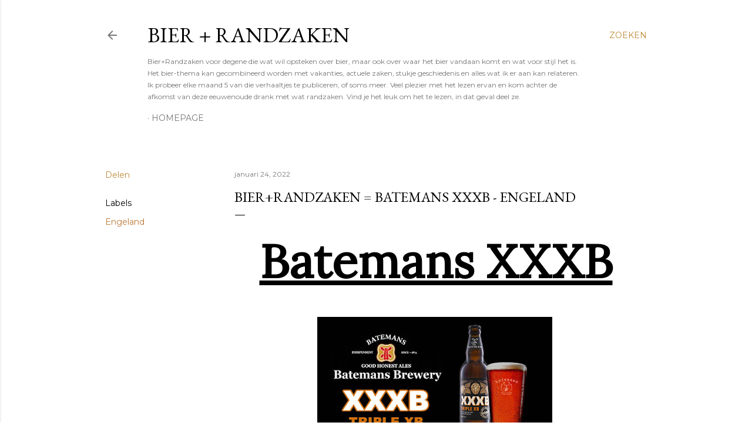

--- FILE ---
content_type: text/html; charset=UTF-8
request_url: http://bierverhaaltjes.blogspot.com/2022/01/bierrandzaken-batemans-xxxb-engeland.html
body_size: 36582
content:
<!DOCTYPE html>
<html dir='ltr' lang='nl'>
<head>
<meta content='width=device-width, initial-scale=1' name='viewport'/>
<title>Bier+Randzaken = Batemans XXXB - Engeland</title>
<meta content='text/html; charset=UTF-8' http-equiv='Content-Type'/>
<!-- Chrome, Firefox OS and Opera -->
<meta content='#ffffff' name='theme-color'/>
<!-- Windows Phone -->
<meta content='#ffffff' name='msapplication-navbutton-color'/>
<meta content='blogger' name='generator'/>
<link href='http://bierverhaaltjes.blogspot.com/favicon.ico' rel='icon' type='image/x-icon'/>
<link href='http://bierverhaaltjes.blogspot.com/2022/01/bierrandzaken-batemans-xxxb-engeland.html' rel='canonical'/>
<link rel="alternate" type="application/atom+xml" title="Bier + Randzaken - Atom" href="http://bierverhaaltjes.blogspot.com/feeds/posts/default" />
<link rel="alternate" type="application/rss+xml" title="Bier + Randzaken - RSS" href="http://bierverhaaltjes.blogspot.com/feeds/posts/default?alt=rss" />
<link rel="service.post" type="application/atom+xml" title="Bier + Randzaken - Atom" href="https://www.blogger.com/feeds/6232890677672464595/posts/default" />

<link rel="alternate" type="application/atom+xml" title="Bier + Randzaken - Atom" href="http://bierverhaaltjes.blogspot.com/feeds/9061281027191840169/comments/default" />
<!--Can't find substitution for tag [blog.ieCssRetrofitLinks]-->
<link href='https://blogger.googleusercontent.com/img/b/R29vZ2xl/AVvXsEjuFDhsm2AUK5C831RrjJMzXjSqo5JtwR_UEym9B6FxAghi0GRfuaf9i5uBgUYZSSeRXRVc8hCtvofPm9TBtyXfTZJ33rkxkT4BHz_q1sQMOh4KdCZowiCbOBrqtFTytQkBUmKxOvJKkY4/w400-h225/Batemans.jpg' rel='image_src'/>
<meta content='http://bierverhaaltjes.blogspot.com/2022/01/bierrandzaken-batemans-xxxb-engeland.html' property='og:url'/>
<meta content='Bier+Randzaken = Batemans XXXB - Engeland' property='og:title'/>
<meta content='Een blog over speciaal bier' property='og:description'/>
<meta content='https://blogger.googleusercontent.com/img/b/R29vZ2xl/AVvXsEjuFDhsm2AUK5C831RrjJMzXjSqo5JtwR_UEym9B6FxAghi0GRfuaf9i5uBgUYZSSeRXRVc8hCtvofPm9TBtyXfTZJ33rkxkT4BHz_q1sQMOh4KdCZowiCbOBrqtFTytQkBUmKxOvJKkY4/w1200-h630-p-k-no-nu/Batemans.jpg' property='og:image'/>
<style type='text/css'>@font-face{font-family:'EB Garamond';font-style:normal;font-weight:400;font-display:swap;src:url(//fonts.gstatic.com/s/ebgaramond/v32/SlGDmQSNjdsmc35JDF1K5E55YMjF_7DPuGi-6_RkCY9_WamXgHlIbvw.woff2)format('woff2');unicode-range:U+0460-052F,U+1C80-1C8A,U+20B4,U+2DE0-2DFF,U+A640-A69F,U+FE2E-FE2F;}@font-face{font-family:'EB Garamond';font-style:normal;font-weight:400;font-display:swap;src:url(//fonts.gstatic.com/s/ebgaramond/v32/SlGDmQSNjdsmc35JDF1K5E55YMjF_7DPuGi-6_RkAI9_WamXgHlIbvw.woff2)format('woff2');unicode-range:U+0301,U+0400-045F,U+0490-0491,U+04B0-04B1,U+2116;}@font-face{font-family:'EB Garamond';font-style:normal;font-weight:400;font-display:swap;src:url(//fonts.gstatic.com/s/ebgaramond/v32/SlGDmQSNjdsmc35JDF1K5E55YMjF_7DPuGi-6_RkCI9_WamXgHlIbvw.woff2)format('woff2');unicode-range:U+1F00-1FFF;}@font-face{font-family:'EB Garamond';font-style:normal;font-weight:400;font-display:swap;src:url(//fonts.gstatic.com/s/ebgaramond/v32/SlGDmQSNjdsmc35JDF1K5E55YMjF_7DPuGi-6_RkB49_WamXgHlIbvw.woff2)format('woff2');unicode-range:U+0370-0377,U+037A-037F,U+0384-038A,U+038C,U+038E-03A1,U+03A3-03FF;}@font-face{font-family:'EB Garamond';font-style:normal;font-weight:400;font-display:swap;src:url(//fonts.gstatic.com/s/ebgaramond/v32/SlGDmQSNjdsmc35JDF1K5E55YMjF_7DPuGi-6_RkC49_WamXgHlIbvw.woff2)format('woff2');unicode-range:U+0102-0103,U+0110-0111,U+0128-0129,U+0168-0169,U+01A0-01A1,U+01AF-01B0,U+0300-0301,U+0303-0304,U+0308-0309,U+0323,U+0329,U+1EA0-1EF9,U+20AB;}@font-face{font-family:'EB Garamond';font-style:normal;font-weight:400;font-display:swap;src:url(//fonts.gstatic.com/s/ebgaramond/v32/SlGDmQSNjdsmc35JDF1K5E55YMjF_7DPuGi-6_RkCo9_WamXgHlIbvw.woff2)format('woff2');unicode-range:U+0100-02BA,U+02BD-02C5,U+02C7-02CC,U+02CE-02D7,U+02DD-02FF,U+0304,U+0308,U+0329,U+1D00-1DBF,U+1E00-1E9F,U+1EF2-1EFF,U+2020,U+20A0-20AB,U+20AD-20C0,U+2113,U+2C60-2C7F,U+A720-A7FF;}@font-face{font-family:'EB Garamond';font-style:normal;font-weight:400;font-display:swap;src:url(//fonts.gstatic.com/s/ebgaramond/v32/SlGDmQSNjdsmc35JDF1K5E55YMjF_7DPuGi-6_RkBI9_WamXgHlI.woff2)format('woff2');unicode-range:U+0000-00FF,U+0131,U+0152-0153,U+02BB-02BC,U+02C6,U+02DA,U+02DC,U+0304,U+0308,U+0329,U+2000-206F,U+20AC,U+2122,U+2191,U+2193,U+2212,U+2215,U+FEFF,U+FFFD;}@font-face{font-family:'Lora';font-style:normal;font-weight:400;font-display:swap;src:url(//fonts.gstatic.com/s/lora/v37/0QI6MX1D_JOuGQbT0gvTJPa787weuxJMkq18ndeYxZ2JTg.woff2)format('woff2');unicode-range:U+0460-052F,U+1C80-1C8A,U+20B4,U+2DE0-2DFF,U+A640-A69F,U+FE2E-FE2F;}@font-face{font-family:'Lora';font-style:normal;font-weight:400;font-display:swap;src:url(//fonts.gstatic.com/s/lora/v37/0QI6MX1D_JOuGQbT0gvTJPa787weuxJFkq18ndeYxZ2JTg.woff2)format('woff2');unicode-range:U+0301,U+0400-045F,U+0490-0491,U+04B0-04B1,U+2116;}@font-face{font-family:'Lora';font-style:normal;font-weight:400;font-display:swap;src:url(//fonts.gstatic.com/s/lora/v37/0QI6MX1D_JOuGQbT0gvTJPa787weuxI9kq18ndeYxZ2JTg.woff2)format('woff2');unicode-range:U+0302-0303,U+0305,U+0307-0308,U+0310,U+0312,U+0315,U+031A,U+0326-0327,U+032C,U+032F-0330,U+0332-0333,U+0338,U+033A,U+0346,U+034D,U+0391-03A1,U+03A3-03A9,U+03B1-03C9,U+03D1,U+03D5-03D6,U+03F0-03F1,U+03F4-03F5,U+2016-2017,U+2034-2038,U+203C,U+2040,U+2043,U+2047,U+2050,U+2057,U+205F,U+2070-2071,U+2074-208E,U+2090-209C,U+20D0-20DC,U+20E1,U+20E5-20EF,U+2100-2112,U+2114-2115,U+2117-2121,U+2123-214F,U+2190,U+2192,U+2194-21AE,U+21B0-21E5,U+21F1-21F2,U+21F4-2211,U+2213-2214,U+2216-22FF,U+2308-230B,U+2310,U+2319,U+231C-2321,U+2336-237A,U+237C,U+2395,U+239B-23B7,U+23D0,U+23DC-23E1,U+2474-2475,U+25AF,U+25B3,U+25B7,U+25BD,U+25C1,U+25CA,U+25CC,U+25FB,U+266D-266F,U+27C0-27FF,U+2900-2AFF,U+2B0E-2B11,U+2B30-2B4C,U+2BFE,U+3030,U+FF5B,U+FF5D,U+1D400-1D7FF,U+1EE00-1EEFF;}@font-face{font-family:'Lora';font-style:normal;font-weight:400;font-display:swap;src:url(//fonts.gstatic.com/s/lora/v37/0QI6MX1D_JOuGQbT0gvTJPa787weuxIvkq18ndeYxZ2JTg.woff2)format('woff2');unicode-range:U+0001-000C,U+000E-001F,U+007F-009F,U+20DD-20E0,U+20E2-20E4,U+2150-218F,U+2190,U+2192,U+2194-2199,U+21AF,U+21E6-21F0,U+21F3,U+2218-2219,U+2299,U+22C4-22C6,U+2300-243F,U+2440-244A,U+2460-24FF,U+25A0-27BF,U+2800-28FF,U+2921-2922,U+2981,U+29BF,U+29EB,U+2B00-2BFF,U+4DC0-4DFF,U+FFF9-FFFB,U+10140-1018E,U+10190-1019C,U+101A0,U+101D0-101FD,U+102E0-102FB,U+10E60-10E7E,U+1D2C0-1D2D3,U+1D2E0-1D37F,U+1F000-1F0FF,U+1F100-1F1AD,U+1F1E6-1F1FF,U+1F30D-1F30F,U+1F315,U+1F31C,U+1F31E,U+1F320-1F32C,U+1F336,U+1F378,U+1F37D,U+1F382,U+1F393-1F39F,U+1F3A7-1F3A8,U+1F3AC-1F3AF,U+1F3C2,U+1F3C4-1F3C6,U+1F3CA-1F3CE,U+1F3D4-1F3E0,U+1F3ED,U+1F3F1-1F3F3,U+1F3F5-1F3F7,U+1F408,U+1F415,U+1F41F,U+1F426,U+1F43F,U+1F441-1F442,U+1F444,U+1F446-1F449,U+1F44C-1F44E,U+1F453,U+1F46A,U+1F47D,U+1F4A3,U+1F4B0,U+1F4B3,U+1F4B9,U+1F4BB,U+1F4BF,U+1F4C8-1F4CB,U+1F4D6,U+1F4DA,U+1F4DF,U+1F4E3-1F4E6,U+1F4EA-1F4ED,U+1F4F7,U+1F4F9-1F4FB,U+1F4FD-1F4FE,U+1F503,U+1F507-1F50B,U+1F50D,U+1F512-1F513,U+1F53E-1F54A,U+1F54F-1F5FA,U+1F610,U+1F650-1F67F,U+1F687,U+1F68D,U+1F691,U+1F694,U+1F698,U+1F6AD,U+1F6B2,U+1F6B9-1F6BA,U+1F6BC,U+1F6C6-1F6CF,U+1F6D3-1F6D7,U+1F6E0-1F6EA,U+1F6F0-1F6F3,U+1F6F7-1F6FC,U+1F700-1F7FF,U+1F800-1F80B,U+1F810-1F847,U+1F850-1F859,U+1F860-1F887,U+1F890-1F8AD,U+1F8B0-1F8BB,U+1F8C0-1F8C1,U+1F900-1F90B,U+1F93B,U+1F946,U+1F984,U+1F996,U+1F9E9,U+1FA00-1FA6F,U+1FA70-1FA7C,U+1FA80-1FA89,U+1FA8F-1FAC6,U+1FACE-1FADC,U+1FADF-1FAE9,U+1FAF0-1FAF8,U+1FB00-1FBFF;}@font-face{font-family:'Lora';font-style:normal;font-weight:400;font-display:swap;src:url(//fonts.gstatic.com/s/lora/v37/0QI6MX1D_JOuGQbT0gvTJPa787weuxJOkq18ndeYxZ2JTg.woff2)format('woff2');unicode-range:U+0102-0103,U+0110-0111,U+0128-0129,U+0168-0169,U+01A0-01A1,U+01AF-01B0,U+0300-0301,U+0303-0304,U+0308-0309,U+0323,U+0329,U+1EA0-1EF9,U+20AB;}@font-face{font-family:'Lora';font-style:normal;font-weight:400;font-display:swap;src:url(//fonts.gstatic.com/s/lora/v37/0QI6MX1D_JOuGQbT0gvTJPa787weuxJPkq18ndeYxZ2JTg.woff2)format('woff2');unicode-range:U+0100-02BA,U+02BD-02C5,U+02C7-02CC,U+02CE-02D7,U+02DD-02FF,U+0304,U+0308,U+0329,U+1D00-1DBF,U+1E00-1E9F,U+1EF2-1EFF,U+2020,U+20A0-20AB,U+20AD-20C0,U+2113,U+2C60-2C7F,U+A720-A7FF;}@font-face{font-family:'Lora';font-style:normal;font-weight:400;font-display:swap;src:url(//fonts.gstatic.com/s/lora/v37/0QI6MX1D_JOuGQbT0gvTJPa787weuxJBkq18ndeYxZ0.woff2)format('woff2');unicode-range:U+0000-00FF,U+0131,U+0152-0153,U+02BB-02BC,U+02C6,U+02DA,U+02DC,U+0304,U+0308,U+0329,U+2000-206F,U+20AC,U+2122,U+2191,U+2193,U+2212,U+2215,U+FEFF,U+FFFD;}@font-face{font-family:'Montserrat';font-style:normal;font-weight:400;font-display:swap;src:url(//fonts.gstatic.com/s/montserrat/v31/JTUSjIg1_i6t8kCHKm459WRhyyTh89ZNpQ.woff2)format('woff2');unicode-range:U+0460-052F,U+1C80-1C8A,U+20B4,U+2DE0-2DFF,U+A640-A69F,U+FE2E-FE2F;}@font-face{font-family:'Montserrat';font-style:normal;font-weight:400;font-display:swap;src:url(//fonts.gstatic.com/s/montserrat/v31/JTUSjIg1_i6t8kCHKm459W1hyyTh89ZNpQ.woff2)format('woff2');unicode-range:U+0301,U+0400-045F,U+0490-0491,U+04B0-04B1,U+2116;}@font-face{font-family:'Montserrat';font-style:normal;font-weight:400;font-display:swap;src:url(//fonts.gstatic.com/s/montserrat/v31/JTUSjIg1_i6t8kCHKm459WZhyyTh89ZNpQ.woff2)format('woff2');unicode-range:U+0102-0103,U+0110-0111,U+0128-0129,U+0168-0169,U+01A0-01A1,U+01AF-01B0,U+0300-0301,U+0303-0304,U+0308-0309,U+0323,U+0329,U+1EA0-1EF9,U+20AB;}@font-face{font-family:'Montserrat';font-style:normal;font-weight:400;font-display:swap;src:url(//fonts.gstatic.com/s/montserrat/v31/JTUSjIg1_i6t8kCHKm459WdhyyTh89ZNpQ.woff2)format('woff2');unicode-range:U+0100-02BA,U+02BD-02C5,U+02C7-02CC,U+02CE-02D7,U+02DD-02FF,U+0304,U+0308,U+0329,U+1D00-1DBF,U+1E00-1E9F,U+1EF2-1EFF,U+2020,U+20A0-20AB,U+20AD-20C0,U+2113,U+2C60-2C7F,U+A720-A7FF;}@font-face{font-family:'Montserrat';font-style:normal;font-weight:400;font-display:swap;src:url(//fonts.gstatic.com/s/montserrat/v31/JTUSjIg1_i6t8kCHKm459WlhyyTh89Y.woff2)format('woff2');unicode-range:U+0000-00FF,U+0131,U+0152-0153,U+02BB-02BC,U+02C6,U+02DA,U+02DC,U+0304,U+0308,U+0329,U+2000-206F,U+20AC,U+2122,U+2191,U+2193,U+2212,U+2215,U+FEFF,U+FFFD;}@font-face{font-family:'Montserrat';font-style:normal;font-weight:700;font-display:swap;src:url(//fonts.gstatic.com/s/montserrat/v31/JTUSjIg1_i6t8kCHKm459WRhyyTh89ZNpQ.woff2)format('woff2');unicode-range:U+0460-052F,U+1C80-1C8A,U+20B4,U+2DE0-2DFF,U+A640-A69F,U+FE2E-FE2F;}@font-face{font-family:'Montserrat';font-style:normal;font-weight:700;font-display:swap;src:url(//fonts.gstatic.com/s/montserrat/v31/JTUSjIg1_i6t8kCHKm459W1hyyTh89ZNpQ.woff2)format('woff2');unicode-range:U+0301,U+0400-045F,U+0490-0491,U+04B0-04B1,U+2116;}@font-face{font-family:'Montserrat';font-style:normal;font-weight:700;font-display:swap;src:url(//fonts.gstatic.com/s/montserrat/v31/JTUSjIg1_i6t8kCHKm459WZhyyTh89ZNpQ.woff2)format('woff2');unicode-range:U+0102-0103,U+0110-0111,U+0128-0129,U+0168-0169,U+01A0-01A1,U+01AF-01B0,U+0300-0301,U+0303-0304,U+0308-0309,U+0323,U+0329,U+1EA0-1EF9,U+20AB;}@font-face{font-family:'Montserrat';font-style:normal;font-weight:700;font-display:swap;src:url(//fonts.gstatic.com/s/montserrat/v31/JTUSjIg1_i6t8kCHKm459WdhyyTh89ZNpQ.woff2)format('woff2');unicode-range:U+0100-02BA,U+02BD-02C5,U+02C7-02CC,U+02CE-02D7,U+02DD-02FF,U+0304,U+0308,U+0329,U+1D00-1DBF,U+1E00-1E9F,U+1EF2-1EFF,U+2020,U+20A0-20AB,U+20AD-20C0,U+2113,U+2C60-2C7F,U+A720-A7FF;}@font-face{font-family:'Montserrat';font-style:normal;font-weight:700;font-display:swap;src:url(//fonts.gstatic.com/s/montserrat/v31/JTUSjIg1_i6t8kCHKm459WlhyyTh89Y.woff2)format('woff2');unicode-range:U+0000-00FF,U+0131,U+0152-0153,U+02BB-02BC,U+02C6,U+02DA,U+02DC,U+0304,U+0308,U+0329,U+2000-206F,U+20AC,U+2122,U+2191,U+2193,U+2212,U+2215,U+FEFF,U+FFFD;}</style>
<style id='page-skin-1' type='text/css'><!--
/*! normalize.css v3.0.1 | MIT License | git.io/normalize */html{font-family:sans-serif;-ms-text-size-adjust:100%;-webkit-text-size-adjust:100%}body{margin:0}article,aside,details,figcaption,figure,footer,header,hgroup,main,nav,section,summary{display:block}audio,canvas,progress,video{display:inline-block;vertical-align:baseline}audio:not([controls]){display:none;height:0}[hidden],template{display:none}a{background:transparent}a:active,a:hover{outline:0}abbr[title]{border-bottom:1px dotted}b,strong{font-weight:bold}dfn{font-style:italic}h1{font-size:2em;margin:.67em 0}mark{background:#ff0;color:#000}small{font-size:80%}sub,sup{font-size:75%;line-height:0;position:relative;vertical-align:baseline}sup{top:-0.5em}sub{bottom:-0.25em}img{border:0}svg:not(:root){overflow:hidden}figure{margin:1em 40px}hr{-moz-box-sizing:content-box;box-sizing:content-box;height:0}pre{overflow:auto}code,kbd,pre,samp{font-family:monospace,monospace;font-size:1em}button,input,optgroup,select,textarea{color:inherit;font:inherit;margin:0}button{overflow:visible}button,select{text-transform:none}button,html input[type="button"],input[type="reset"],input[type="submit"]{-webkit-appearance:button;cursor:pointer}button[disabled],html input[disabled]{cursor:default}button::-moz-focus-inner,input::-moz-focus-inner{border:0;padding:0}input{line-height:normal}input[type="checkbox"],input[type="radio"]{box-sizing:border-box;padding:0}input[type="number"]::-webkit-inner-spin-button,input[type="number"]::-webkit-outer-spin-button{height:auto}input[type="search"]{-webkit-appearance:textfield;-moz-box-sizing:content-box;-webkit-box-sizing:content-box;box-sizing:content-box}input[type="search"]::-webkit-search-cancel-button,input[type="search"]::-webkit-search-decoration{-webkit-appearance:none}fieldset{border:1px solid #c0c0c0;margin:0 2px;padding:.35em .625em .75em}legend{border:0;padding:0}textarea{overflow:auto}optgroup{font-weight:bold}table{border-collapse:collapse;border-spacing:0}td,th{padding:0}
/*!************************************************
* Blogger Template Style
* Name: Soho
**************************************************/
body{
overflow-wrap:break-word;
word-break:break-word;
word-wrap:break-word
}
.hidden{
display:none
}
.invisible{
visibility:hidden
}
.container::after,.float-container::after{
clear:both;
content:"";
display:table
}
.clearboth{
clear:both
}
#comments .comment .comment-actions,.subscribe-popup .FollowByEmail .follow-by-email-submit{
background:0 0;
border:0;
box-shadow:none;
color:#bd7a37;
cursor:pointer;
font-size:14px;
font-weight:700;
outline:0;
text-decoration:none;
text-transform:uppercase;
width:auto
}
.dim-overlay{
background-color:rgba(0,0,0,.54);
height:100vh;
left:0;
position:fixed;
top:0;
width:100%
}
#sharing-dim-overlay{
background-color:transparent
}
input::-ms-clear{
display:none
}
.blogger-logo,.svg-icon-24.blogger-logo{
fill:#ff9800;
opacity:1
}
.loading-spinner-large{
-webkit-animation:mspin-rotate 1.568s infinite linear;
animation:mspin-rotate 1.568s infinite linear;
height:48px;
overflow:hidden;
position:absolute;
width:48px;
z-index:200
}
.loading-spinner-large>div{
-webkit-animation:mspin-revrot 5332ms infinite steps(4);
animation:mspin-revrot 5332ms infinite steps(4)
}
.loading-spinner-large>div>div{
-webkit-animation:mspin-singlecolor-large-film 1333ms infinite steps(81);
animation:mspin-singlecolor-large-film 1333ms infinite steps(81);
background-size:100%;
height:48px;
width:3888px
}
.mspin-black-large>div>div,.mspin-grey_54-large>div>div{
background-image:url(https://www.blogblog.com/indie/mspin_black_large.svg)
}
.mspin-white-large>div>div{
background-image:url(https://www.blogblog.com/indie/mspin_white_large.svg)
}
.mspin-grey_54-large{
opacity:.54
}
@-webkit-keyframes mspin-singlecolor-large-film{
from{
-webkit-transform:translateX(0);
transform:translateX(0)
}
to{
-webkit-transform:translateX(-3888px);
transform:translateX(-3888px)
}
}
@keyframes mspin-singlecolor-large-film{
from{
-webkit-transform:translateX(0);
transform:translateX(0)
}
to{
-webkit-transform:translateX(-3888px);
transform:translateX(-3888px)
}
}
@-webkit-keyframes mspin-rotate{
from{
-webkit-transform:rotate(0);
transform:rotate(0)
}
to{
-webkit-transform:rotate(360deg);
transform:rotate(360deg)
}
}
@keyframes mspin-rotate{
from{
-webkit-transform:rotate(0);
transform:rotate(0)
}
to{
-webkit-transform:rotate(360deg);
transform:rotate(360deg)
}
}
@-webkit-keyframes mspin-revrot{
from{
-webkit-transform:rotate(0);
transform:rotate(0)
}
to{
-webkit-transform:rotate(-360deg);
transform:rotate(-360deg)
}
}
@keyframes mspin-revrot{
from{
-webkit-transform:rotate(0);
transform:rotate(0)
}
to{
-webkit-transform:rotate(-360deg);
transform:rotate(-360deg)
}
}
.skip-navigation{
background-color:#fff;
box-sizing:border-box;
color:#000;
display:block;
height:0;
left:0;
line-height:50px;
overflow:hidden;
padding-top:0;
position:fixed;
text-align:center;
top:0;
-webkit-transition:box-shadow .3s,height .3s,padding-top .3s;
transition:box-shadow .3s,height .3s,padding-top .3s;
width:100%;
z-index:900
}
.skip-navigation:focus{
box-shadow:0 4px 5px 0 rgba(0,0,0,.14),0 1px 10px 0 rgba(0,0,0,.12),0 2px 4px -1px rgba(0,0,0,.2);
height:50px
}
#main{
outline:0
}
.main-heading{
position:absolute;
clip:rect(1px,1px,1px,1px);
padding:0;
border:0;
height:1px;
width:1px;
overflow:hidden
}
.Attribution{
margin-top:1em;
text-align:center
}
.Attribution .blogger img,.Attribution .blogger svg{
vertical-align:bottom
}
.Attribution .blogger img{
margin-right:.5em
}
.Attribution div{
line-height:24px;
margin-top:.5em
}
.Attribution .copyright,.Attribution .image-attribution{
font-size:.7em;
margin-top:1.5em
}
.BLOG_mobile_video_class{
display:none
}
.bg-photo{
background-attachment:scroll!important
}
body .CSS_LIGHTBOX{
z-index:900
}
.extendable .show-less,.extendable .show-more{
border-color:#bd7a37;
color:#bd7a37;
margin-top:8px
}
.extendable .show-less.hidden,.extendable .show-more.hidden{
display:none
}
.inline-ad{
display:none;
max-width:100%;
overflow:hidden
}
.adsbygoogle{
display:block
}
#cookieChoiceInfo{
bottom:0;
top:auto
}
iframe.b-hbp-video{
border:0
}
.post-body img{
max-width:100%
}
.post-body iframe{
max-width:100%
}
.post-body a[imageanchor="1"]{
display:inline-block
}
.byline{
margin-right:1em
}
.byline:last-child{
margin-right:0
}
.link-copied-dialog{
max-width:520px;
outline:0
}
.link-copied-dialog .modal-dialog-buttons{
margin-top:8px
}
.link-copied-dialog .goog-buttonset-default{
background:0 0;
border:0
}
.link-copied-dialog .goog-buttonset-default:focus{
outline:0
}
.paging-control-container{
margin-bottom:16px
}
.paging-control-container .paging-control{
display:inline-block
}
.paging-control-container .comment-range-text::after,.paging-control-container .paging-control{
color:#bd7a37
}
.paging-control-container .comment-range-text,.paging-control-container .paging-control{
margin-right:8px
}
.paging-control-container .comment-range-text::after,.paging-control-container .paging-control::after{
content:"\b7";
cursor:default;
padding-left:8px;
pointer-events:none
}
.paging-control-container .comment-range-text:last-child::after,.paging-control-container .paging-control:last-child::after{
content:none
}
.byline.reactions iframe{
height:20px
}
.b-notification{
color:#000;
background-color:#fff;
border-bottom:solid 1px #000;
box-sizing:border-box;
padding:16px 32px;
text-align:center
}
.b-notification.visible{
-webkit-transition:margin-top .3s cubic-bezier(.4,0,.2,1);
transition:margin-top .3s cubic-bezier(.4,0,.2,1)
}
.b-notification.invisible{
position:absolute
}
.b-notification-close{
position:absolute;
right:8px;
top:8px
}
.no-posts-message{
line-height:40px;
text-align:center
}
@media screen and (max-width:1162px){
body.item-view .post-body a[imageanchor="1"][style*="float: left;"],body.item-view .post-body a[imageanchor="1"][style*="float: right;"]{
float:none!important;
clear:none!important
}
body.item-view .post-body a[imageanchor="1"] img{
display:block;
height:auto;
margin:0 auto
}
body.item-view .post-body>.separator:first-child>a[imageanchor="1"]:first-child{
margin-top:20px
}
.post-body a[imageanchor]{
display:block
}
body.item-view .post-body a[imageanchor="1"]{
margin-left:0!important;
margin-right:0!important
}
body.item-view .post-body a[imageanchor="1"]+a[imageanchor="1"]{
margin-top:16px
}
}
.item-control{
display:none
}
#comments{
border-top:1px dashed rgba(0,0,0,.54);
margin-top:20px;
padding:20px
}
#comments .comment-thread ol{
margin:0;
padding-left:0;
padding-left:0
}
#comments .comment .comment-replybox-single,#comments .comment-thread .comment-replies{
margin-left:60px
}
#comments .comment-thread .thread-count{
display:none
}
#comments .comment{
list-style-type:none;
padding:0 0 30px;
position:relative
}
#comments .comment .comment{
padding-bottom:8px
}
.comment .avatar-image-container{
position:absolute
}
.comment .avatar-image-container img{
border-radius:50%
}
.avatar-image-container svg,.comment .avatar-image-container .avatar-icon{
border-radius:50%;
border:solid 1px #000000;
box-sizing:border-box;
fill:#000000;
height:35px;
margin:0;
padding:7px;
width:35px
}
.comment .comment-block{
margin-top:10px;
margin-left:60px;
padding-bottom:0
}
#comments .comment-author-header-wrapper{
margin-left:40px
}
#comments .comment .thread-expanded .comment-block{
padding-bottom:20px
}
#comments .comment .comment-header .user,#comments .comment .comment-header .user a{
color:#000000;
font-style:normal;
font-weight:700
}
#comments .comment .comment-actions{
bottom:0;
margin-bottom:15px;
position:absolute
}
#comments .comment .comment-actions>*{
margin-right:8px
}
#comments .comment .comment-header .datetime{
bottom:0;
color:rgba(0,0,0,0.537);
display:inline-block;
font-size:13px;
font-style:italic;
margin-left:8px
}
#comments .comment .comment-footer .comment-timestamp a,#comments .comment .comment-header .datetime a{
color:rgba(0,0,0,0.537)
}
#comments .comment .comment-content,.comment .comment-body{
margin-top:12px;
word-break:break-word
}
.comment-body{
margin-bottom:12px
}
#comments.embed[data-num-comments="0"]{
border:0;
margin-top:0;
padding-top:0
}
#comments.embed[data-num-comments="0"] #comment-post-message,#comments.embed[data-num-comments="0"] div.comment-form>p,#comments.embed[data-num-comments="0"] p.comment-footer{
display:none
}
#comment-editor-src{
display:none
}
.comments .comments-content .loadmore.loaded{
max-height:0;
opacity:0;
overflow:hidden
}
.extendable .remaining-items{
height:0;
overflow:hidden;
-webkit-transition:height .3s cubic-bezier(.4,0,.2,1);
transition:height .3s cubic-bezier(.4,0,.2,1)
}
.extendable .remaining-items.expanded{
height:auto
}
.svg-icon-24,.svg-icon-24-button{
cursor:pointer;
height:24px;
width:24px;
min-width:24px
}
.touch-icon{
margin:-12px;
padding:12px
}
.touch-icon:active,.touch-icon:focus{
background-color:rgba(153,153,153,.4);
border-radius:50%
}
svg:not(:root).touch-icon{
overflow:visible
}
html[dir=rtl] .rtl-reversible-icon{
-webkit-transform:scaleX(-1);
-ms-transform:scaleX(-1);
transform:scaleX(-1)
}
.svg-icon-24-button,.touch-icon-button{
background:0 0;
border:0;
margin:0;
outline:0;
padding:0
}
.touch-icon-button .touch-icon:active,.touch-icon-button .touch-icon:focus{
background-color:transparent
}
.touch-icon-button:active .touch-icon,.touch-icon-button:focus .touch-icon{
background-color:rgba(153,153,153,.4);
border-radius:50%
}
.Profile .default-avatar-wrapper .avatar-icon{
border-radius:50%;
border:solid 1px #000000;
box-sizing:border-box;
fill:#000000;
margin:0
}
.Profile .individual .default-avatar-wrapper .avatar-icon{
padding:25px
}
.Profile .individual .avatar-icon,.Profile .individual .profile-img{
height:120px;
width:120px
}
.Profile .team .default-avatar-wrapper .avatar-icon{
padding:8px
}
.Profile .team .avatar-icon,.Profile .team .default-avatar-wrapper,.Profile .team .profile-img{
height:40px;
width:40px
}
.snippet-container{
margin:0;
position:relative;
overflow:hidden
}
.snippet-fade{
bottom:0;
box-sizing:border-box;
position:absolute;
width:96px
}
.snippet-fade{
right:0
}
.snippet-fade:after{
content:"\2026"
}
.snippet-fade:after{
float:right
}
.centered-top-container.sticky{
left:0;
position:fixed;
right:0;
top:0;
width:auto;
z-index:50;
-webkit-transition-property:opacity,-webkit-transform;
transition-property:opacity,-webkit-transform;
transition-property:transform,opacity;
transition-property:transform,opacity,-webkit-transform;
-webkit-transition-duration:.2s;
transition-duration:.2s;
-webkit-transition-timing-function:cubic-bezier(.4,0,.2,1);
transition-timing-function:cubic-bezier(.4,0,.2,1)
}
.centered-top-placeholder{
display:none
}
.collapsed-header .centered-top-placeholder{
display:block
}
.centered-top-container .Header .replaced h1,.centered-top-placeholder .Header .replaced h1{
display:none
}
.centered-top-container.sticky .Header .replaced h1{
display:block
}
.centered-top-container.sticky .Header .header-widget{
background:0 0
}
.centered-top-container.sticky .Header .header-image-wrapper{
display:none
}
.centered-top-container img,.centered-top-placeholder img{
max-width:100%
}
.collapsible{
-webkit-transition:height .3s cubic-bezier(.4,0,.2,1);
transition:height .3s cubic-bezier(.4,0,.2,1)
}
.collapsible,.collapsible>summary{
display:block;
overflow:hidden
}
.collapsible>:not(summary){
display:none
}
.collapsible[open]>:not(summary){
display:block
}
.collapsible:focus,.collapsible>summary:focus{
outline:0
}
.collapsible>summary{
cursor:pointer;
display:block;
padding:0
}
.collapsible:focus>summary,.collapsible>summary:focus{
background-color:transparent
}
.collapsible>summary::-webkit-details-marker{
display:none
}
.collapsible-title{
-webkit-box-align:center;
-webkit-align-items:center;
-ms-flex-align:center;
align-items:center;
display:-webkit-box;
display:-webkit-flex;
display:-ms-flexbox;
display:flex
}
.collapsible-title .title{
-webkit-box-flex:1;
-webkit-flex:1 1 auto;
-ms-flex:1 1 auto;
flex:1 1 auto;
-webkit-box-ordinal-group:1;
-webkit-order:0;
-ms-flex-order:0;
order:0;
overflow:hidden;
text-overflow:ellipsis;
white-space:nowrap
}
.collapsible-title .chevron-down,.collapsible[open] .collapsible-title .chevron-up{
display:block
}
.collapsible-title .chevron-up,.collapsible[open] .collapsible-title .chevron-down{
display:none
}
.flat-button{
cursor:pointer;
display:inline-block;
font-weight:700;
text-transform:uppercase;
border-radius:2px;
padding:8px;
margin:-8px
}
.flat-icon-button{
background:0 0;
border:0;
margin:0;
outline:0;
padding:0;
margin:-12px;
padding:12px;
cursor:pointer;
box-sizing:content-box;
display:inline-block;
line-height:0
}
.flat-icon-button,.flat-icon-button .splash-wrapper{
border-radius:50%
}
.flat-icon-button .splash.animate{
-webkit-animation-duration:.3s;
animation-duration:.3s
}
.overflowable-container{
max-height:28px;
overflow:hidden;
position:relative
}
.overflow-button{
cursor:pointer
}
#overflowable-dim-overlay{
background:0 0
}
.overflow-popup{
box-shadow:0 2px 2px 0 rgba(0,0,0,.14),0 3px 1px -2px rgba(0,0,0,.2),0 1px 5px 0 rgba(0,0,0,.12);
background-color:#ffffff;
left:0;
max-width:calc(100% - 32px);
position:absolute;
top:0;
visibility:hidden;
z-index:101
}
.overflow-popup ul{
list-style:none
}
.overflow-popup .tabs li,.overflow-popup li{
display:block;
height:auto
}
.overflow-popup .tabs li{
padding-left:0;
padding-right:0
}
.overflow-button.hidden,.overflow-popup .tabs li.hidden,.overflow-popup li.hidden{
display:none
}
.search{
display:-webkit-box;
display:-webkit-flex;
display:-ms-flexbox;
display:flex;
line-height:24px;
width:24px
}
.search.focused{
width:100%
}
.search.focused .section{
width:100%
}
.search form{
z-index:101
}
.search h3{
display:none
}
.search form{
display:-webkit-box;
display:-webkit-flex;
display:-ms-flexbox;
display:flex;
-webkit-box-flex:1;
-webkit-flex:1 0 0;
-ms-flex:1 0 0px;
flex:1 0 0;
border-bottom:solid 1px transparent;
padding-bottom:8px
}
.search form>*{
display:none
}
.search.focused form>*{
display:block
}
.search .search-input label{
display:none
}
.centered-top-placeholder.cloned .search form{
z-index:30
}
.search.focused form{
border-color:rgba(0,0,0,0.537);
position:relative;
width:auto
}
.collapsed-header .centered-top-container .search.focused form{
border-bottom-color:transparent
}
.search-expand{
-webkit-box-flex:0;
-webkit-flex:0 0 auto;
-ms-flex:0 0 auto;
flex:0 0 auto
}
.search-expand-text{
display:none
}
.search-close{
display:inline;
vertical-align:middle
}
.search-input{
-webkit-box-flex:1;
-webkit-flex:1 0 1px;
-ms-flex:1 0 1px;
flex:1 0 1px
}
.search-input input{
background:0 0;
border:0;
box-sizing:border-box;
color:rgba(0,0,0,0.537);
display:inline-block;
outline:0;
width:calc(100% - 48px)
}
.search-input input.no-cursor{
color:transparent;
text-shadow:0 0 0 rgba(0,0,0,0.537)
}
.collapsed-header .centered-top-container .search-action,.collapsed-header .centered-top-container .search-input input{
color:rgba(0,0,0,0.537)
}
.collapsed-header .centered-top-container .search-input input.no-cursor{
color:transparent;
text-shadow:0 0 0 rgba(0,0,0,0.537)
}
.collapsed-header .centered-top-container .search-input input.no-cursor:focus,.search-input input.no-cursor:focus{
outline:0
}
.search-focused>*{
visibility:hidden
}
.search-focused .search,.search-focused .search-icon{
visibility:visible
}
.search.focused .search-action{
display:block
}
.search.focused .search-action:disabled{
opacity:.3
}
.widget.Sharing .sharing-button{
display:none
}
.widget.Sharing .sharing-buttons li{
padding:0
}
.widget.Sharing .sharing-buttons li span{
display:none
}
.post-share-buttons{
position:relative
}
.centered-bottom .share-buttons .svg-icon-24,.share-buttons .svg-icon-24{
fill:#000000
}
.sharing-open.touch-icon-button:active .touch-icon,.sharing-open.touch-icon-button:focus .touch-icon{
background-color:transparent
}
.share-buttons{
background-color:#ffffff;
border-radius:2px;
box-shadow:0 2px 2px 0 rgba(0,0,0,.14),0 3px 1px -2px rgba(0,0,0,.2),0 1px 5px 0 rgba(0,0,0,.12);
color:#000000;
list-style:none;
margin:0;
padding:8px 0;
position:absolute;
top:-11px;
min-width:200px;
z-index:101
}
.share-buttons.hidden{
display:none
}
.sharing-button{
background:0 0;
border:0;
margin:0;
outline:0;
padding:0;
cursor:pointer
}
.share-buttons li{
margin:0;
height:48px
}
.share-buttons li:last-child{
margin-bottom:0
}
.share-buttons li .sharing-platform-button{
box-sizing:border-box;
cursor:pointer;
display:block;
height:100%;
margin-bottom:0;
padding:0 16px;
position:relative;
width:100%
}
.share-buttons li .sharing-platform-button:focus,.share-buttons li .sharing-platform-button:hover{
background-color:rgba(128,128,128,.1);
outline:0
}
.share-buttons li svg[class*=" sharing-"],.share-buttons li svg[class^=sharing-]{
position:absolute;
top:10px
}
.share-buttons li span.sharing-platform-button{
position:relative;
top:0
}
.share-buttons li .platform-sharing-text{
display:block;
font-size:16px;
line-height:48px;
white-space:nowrap
}
.share-buttons li .platform-sharing-text{
margin-left:56px
}
.sidebar-container{
background-color:#f7f7f7;
max-width:284px;
overflow-y:auto;
-webkit-transition-property:-webkit-transform;
transition-property:-webkit-transform;
transition-property:transform;
transition-property:transform,-webkit-transform;
-webkit-transition-duration:.3s;
transition-duration:.3s;
-webkit-transition-timing-function:cubic-bezier(0,0,.2,1);
transition-timing-function:cubic-bezier(0,0,.2,1);
width:284px;
z-index:101;
-webkit-overflow-scrolling:touch
}
.sidebar-container .navigation{
line-height:0;
padding:16px
}
.sidebar-container .sidebar-back{
cursor:pointer
}
.sidebar-container .widget{
background:0 0;
margin:0 16px;
padding:16px 0
}
.sidebar-container .widget .title{
color:rgba(0,0,0,0.537);
margin:0
}
.sidebar-container .widget ul{
list-style:none;
margin:0;
padding:0
}
.sidebar-container .widget ul ul{
margin-left:1em
}
.sidebar-container .widget li{
font-size:16px;
line-height:normal
}
.sidebar-container .widget+.widget{
border-top:1px dashed rgba(0,0,0,0.537)
}
.BlogArchive li{
margin:16px 0
}
.BlogArchive li:last-child{
margin-bottom:0
}
.Label li a{
display:inline-block
}
.BlogArchive .post-count,.Label .label-count{
float:right;
margin-left:.25em
}
.BlogArchive .post-count::before,.Label .label-count::before{
content:"("
}
.BlogArchive .post-count::after,.Label .label-count::after{
content:")"
}
.widget.Translate .skiptranslate>div{
display:block!important
}
.widget.Profile .profile-link{
display:-webkit-box;
display:-webkit-flex;
display:-ms-flexbox;
display:flex
}
.widget.Profile .team-member .default-avatar-wrapper,.widget.Profile .team-member .profile-img{
-webkit-box-flex:0;
-webkit-flex:0 0 auto;
-ms-flex:0 0 auto;
flex:0 0 auto;
margin-right:1em
}
.widget.Profile .individual .profile-link{
-webkit-box-orient:vertical;
-webkit-box-direction:normal;
-webkit-flex-direction:column;
-ms-flex-direction:column;
flex-direction:column
}
.widget.Profile .team .profile-link .profile-name{
-webkit-align-self:center;
-ms-flex-item-align:center;
align-self:center;
display:block;
-webkit-box-flex:1;
-webkit-flex:1 1 auto;
-ms-flex:1 1 auto;
flex:1 1 auto
}
.dim-overlay{
background-color:rgba(0,0,0,.54);
z-index:100
}
body.sidebar-visible{
overflow-y:hidden
}
@media screen and (max-width:1439px){
.sidebar-container{
bottom:0;
position:fixed;
top:0;
left:0;
right:auto
}
.sidebar-container.sidebar-invisible{
-webkit-transition-timing-function:cubic-bezier(.4,0,.6,1);
transition-timing-function:cubic-bezier(.4,0,.6,1)
}
html[dir=ltr] .sidebar-container.sidebar-invisible{
-webkit-transform:translateX(-284px);
-ms-transform:translateX(-284px);
transform:translateX(-284px)
}
html[dir=rtl] .sidebar-container.sidebar-invisible{
-webkit-transform:translateX(284px);
-ms-transform:translateX(284px);
transform:translateX(284px)
}
}
@media screen and (min-width:1440px){
.sidebar-container{
position:absolute;
top:0;
left:0;
right:auto
}
.sidebar-container .navigation{
display:none
}
}
.dialog{
box-shadow:0 2px 2px 0 rgba(0,0,0,.14),0 3px 1px -2px rgba(0,0,0,.2),0 1px 5px 0 rgba(0,0,0,.12);
background:#ffffff;
box-sizing:border-box;
color:#000000;
padding:30px;
position:fixed;
text-align:center;
width:calc(100% - 24px);
z-index:101
}
.dialog input[type=email],.dialog input[type=text]{
background-color:transparent;
border:0;
border-bottom:solid 1px rgba(0,0,0,.12);
color:#000000;
display:block;
font-family:EB Garamond, serif;
font-size:16px;
line-height:24px;
margin:auto;
padding-bottom:7px;
outline:0;
text-align:center;
width:100%
}
.dialog input[type=email]::-webkit-input-placeholder,.dialog input[type=text]::-webkit-input-placeholder{
color:#000000
}
.dialog input[type=email]::-moz-placeholder,.dialog input[type=text]::-moz-placeholder{
color:#000000
}
.dialog input[type=email]:-ms-input-placeholder,.dialog input[type=text]:-ms-input-placeholder{
color:#000000
}
.dialog input[type=email]::-ms-input-placeholder,.dialog input[type=text]::-ms-input-placeholder{
color:#000000
}
.dialog input[type=email]::placeholder,.dialog input[type=text]::placeholder{
color:#000000
}
.dialog input[type=email]:focus,.dialog input[type=text]:focus{
border-bottom:solid 2px #bd7a37;
padding-bottom:6px
}
.dialog input.no-cursor{
color:transparent;
text-shadow:0 0 0 #000000
}
.dialog input.no-cursor:focus{
outline:0
}
.dialog input.no-cursor:focus{
outline:0
}
.dialog input[type=submit]{
font-family:EB Garamond, serif
}
.dialog .goog-buttonset-default{
color:#bd7a37
}
.subscribe-popup{
max-width:364px
}
.subscribe-popup h3{
color:#000000;
font-size:1.8em;
margin-top:0
}
.subscribe-popup .FollowByEmail h3{
display:none
}
.subscribe-popup .FollowByEmail .follow-by-email-submit{
color:#bd7a37;
display:inline-block;
margin:0 auto;
margin-top:24px;
width:auto;
white-space:normal
}
.subscribe-popup .FollowByEmail .follow-by-email-submit:disabled{
cursor:default;
opacity:.3
}
@media (max-width:800px){
.blog-name div.widget.Subscribe{
margin-bottom:16px
}
body.item-view .blog-name div.widget.Subscribe{
margin:8px auto 16px auto;
width:100%
}
}
body#layout .bg-photo,body#layout .bg-photo-overlay{
display:none
}
body#layout .page_body{
padding:0;
position:relative;
top:0
}
body#layout .page{
display:inline-block;
left:inherit;
position:relative;
vertical-align:top;
width:540px
}
body#layout .centered{
max-width:954px
}
body#layout .navigation{
display:none
}
body#layout .sidebar-container{
display:inline-block;
width:40%
}
body#layout .hamburger-menu,body#layout .search{
display:none
}
body{
background-color:#ffffff;
color:#000000;
font:normal 400 20px EB Garamond, serif;
height:100%;
margin:0;
min-height:100vh
}
h1,h2,h3,h4,h5,h6{
font-weight:400
}
a{
color:#bd7a37;
text-decoration:none
}
.dim-overlay{
z-index:100
}
body.sidebar-visible .page_body{
overflow-y:scroll
}
.widget .title{
color:rgba(0,0,0,0.537);
font:normal 400 12px Montserrat, sans-serif
}
.extendable .show-less,.extendable .show-more{
color:#bf8b38;
font:normal 400 12px Montserrat, sans-serif;
margin:12px -8px 0 -8px;
text-transform:uppercase
}
.footer .widget,.main .widget{
margin:50px 0
}
.main .widget .title{
text-transform:uppercase
}
.inline-ad{
display:block;
margin-top:50px
}
.adsbygoogle{
text-align:center
}
.page_body{
display:-webkit-box;
display:-webkit-flex;
display:-ms-flexbox;
display:flex;
-webkit-box-orient:vertical;
-webkit-box-direction:normal;
-webkit-flex-direction:column;
-ms-flex-direction:column;
flex-direction:column;
min-height:100vh;
position:relative;
z-index:20
}
.page_body>*{
-webkit-box-flex:0;
-webkit-flex:0 0 auto;
-ms-flex:0 0 auto;
flex:0 0 auto
}
.page_body>#footer{
margin-top:auto
}
.centered-bottom,.centered-top{
margin:0 32px;
max-width:100%
}
.centered-top{
padding-bottom:12px;
padding-top:12px
}
.sticky .centered-top{
padding-bottom:0;
padding-top:0
}
.centered-top-container,.centered-top-placeholder{
background:#ffffff
}
.centered-top{
display:-webkit-box;
display:-webkit-flex;
display:-ms-flexbox;
display:flex;
-webkit-flex-wrap:wrap;
-ms-flex-wrap:wrap;
flex-wrap:wrap;
-webkit-box-pack:justify;
-webkit-justify-content:space-between;
-ms-flex-pack:justify;
justify-content:space-between;
position:relative
}
.sticky .centered-top{
-webkit-flex-wrap:nowrap;
-ms-flex-wrap:nowrap;
flex-wrap:nowrap
}
.centered-top-container .svg-icon-24,.centered-top-placeholder .svg-icon-24{
fill:rgba(0,0,0,0.537)
}
.back-button-container,.hamburger-menu-container{
-webkit-box-flex:0;
-webkit-flex:0 0 auto;
-ms-flex:0 0 auto;
flex:0 0 auto;
height:48px;
-webkit-box-ordinal-group:2;
-webkit-order:1;
-ms-flex-order:1;
order:1
}
.sticky .back-button-container,.sticky .hamburger-menu-container{
-webkit-box-ordinal-group:2;
-webkit-order:1;
-ms-flex-order:1;
order:1
}
.back-button,.hamburger-menu,.search-expand-icon{
cursor:pointer;
margin-top:0
}
.search{
-webkit-box-align:start;
-webkit-align-items:flex-start;
-ms-flex-align:start;
align-items:flex-start;
-webkit-box-flex:0;
-webkit-flex:0 0 auto;
-ms-flex:0 0 auto;
flex:0 0 auto;
height:48px;
margin-left:24px;
-webkit-box-ordinal-group:4;
-webkit-order:3;
-ms-flex-order:3;
order:3
}
.search,.search.focused{
width:auto
}
.search.focused{
position:static
}
.sticky .search{
display:none;
-webkit-box-ordinal-group:5;
-webkit-order:4;
-ms-flex-order:4;
order:4
}
.search .section{
right:0;
margin-top:12px;
position:absolute;
top:12px;
width:0
}
.sticky .search .section{
top:0
}
.search-expand{
background:0 0;
border:0;
margin:0;
outline:0;
padding:0;
color:#bf8b38;
cursor:pointer;
-webkit-box-flex:0;
-webkit-flex:0 0 auto;
-ms-flex:0 0 auto;
flex:0 0 auto;
font:normal 400 12px Montserrat, sans-serif;
text-transform:uppercase;
word-break:normal
}
.search.focused .search-expand{
visibility:hidden
}
.search .dim-overlay{
background:0 0
}
.search.focused .section{
max-width:400px
}
.search.focused form{
border-color:rgba(0,0,0,0.537);
height:24px
}
.search.focused .search-input{
display:-webkit-box;
display:-webkit-flex;
display:-ms-flexbox;
display:flex;
-webkit-box-flex:1;
-webkit-flex:1 1 auto;
-ms-flex:1 1 auto;
flex:1 1 auto
}
.search-input input{
-webkit-box-flex:1;
-webkit-flex:1 1 auto;
-ms-flex:1 1 auto;
flex:1 1 auto;
font:normal 400 16px Montserrat, sans-serif
}
.search input[type=submit]{
display:none
}
.subscribe-section-container{
-webkit-box-flex:1;
-webkit-flex:1 0 auto;
-ms-flex:1 0 auto;
flex:1 0 auto;
margin-left:24px;
-webkit-box-ordinal-group:3;
-webkit-order:2;
-ms-flex-order:2;
order:2;
text-align:right
}
.sticky .subscribe-section-container{
-webkit-box-flex:0;
-webkit-flex:0 0 auto;
-ms-flex:0 0 auto;
flex:0 0 auto;
-webkit-box-ordinal-group:4;
-webkit-order:3;
-ms-flex-order:3;
order:3
}
.subscribe-button{
background:0 0;
border:0;
margin:0;
outline:0;
padding:0;
color:#bf8b38;
cursor:pointer;
display:inline-block;
font:normal 400 12px Montserrat, sans-serif;
line-height:48px;
margin:0;
text-transform:uppercase;
word-break:normal
}
.subscribe-popup h3{
color:rgba(0,0,0,0.537);
font:normal 400 12px Montserrat, sans-serif;
margin-bottom:24px;
text-transform:uppercase
}
.subscribe-popup div.widget.FollowByEmail .follow-by-email-address{
color:#000000;
font:normal 400 12px Montserrat, sans-serif
}
.subscribe-popup div.widget.FollowByEmail .follow-by-email-submit{
color:#bf8b38;
font:normal 400 12px Montserrat, sans-serif;
margin-top:24px;
text-transform:uppercase
}
.blog-name{
-webkit-box-flex:1;
-webkit-flex:1 1 100%;
-ms-flex:1 1 100%;
flex:1 1 100%;
-webkit-box-ordinal-group:5;
-webkit-order:4;
-ms-flex-order:4;
order:4;
overflow:hidden
}
.sticky .blog-name{
-webkit-box-flex:1;
-webkit-flex:1 1 auto;
-ms-flex:1 1 auto;
flex:1 1 auto;
margin:0 12px;
-webkit-box-ordinal-group:3;
-webkit-order:2;
-ms-flex-order:2;
order:2
}
body.search-view .centered-top.search-focused .blog-name{
display:none
}
.widget.Header h1{
font:normal 400 18px EB Garamond, serif;
margin:0;
text-transform:uppercase
}
.widget.Header h1,.widget.Header h1 a{
color:#000000
}
.widget.Header p{
color:rgba(0,0,0,0.537);
font:normal 400 12px Montserrat, sans-serif;
line-height:1.7
}
.sticky .widget.Header h1{
font-size:16px;
line-height:48px;
overflow:hidden;
overflow-wrap:normal;
text-overflow:ellipsis;
white-space:nowrap;
word-wrap:normal
}
.sticky .widget.Header p{
display:none
}
.sticky{
box-shadow:0 1px 3px rgba(0,0,0,0.098)
}
#page_list_top .widget.PageList{
font:normal 400 14px Montserrat, sans-serif;
line-height:28px
}
#page_list_top .widget.PageList .title{
display:none
}
#page_list_top .widget.PageList .overflowable-contents{
overflow:hidden
}
#page_list_top .widget.PageList .overflowable-contents ul{
list-style:none;
margin:0;
padding:0
}
#page_list_top .widget.PageList .overflow-popup ul{
list-style:none;
margin:0;
padding:0 20px
}
#page_list_top .widget.PageList .overflowable-contents li{
display:inline-block
}
#page_list_top .widget.PageList .overflowable-contents li.hidden{
display:none
}
#page_list_top .widget.PageList .overflowable-contents li:not(:first-child):before{
color:rgba(0,0,0,0.537);
content:"\b7"
}
#page_list_top .widget.PageList .overflow-button a,#page_list_top .widget.PageList .overflow-popup li a,#page_list_top .widget.PageList .overflowable-contents li a{
color:rgba(0,0,0,0.537);
font:normal 400 14px Montserrat, sans-serif;
line-height:28px;
text-transform:uppercase
}
#page_list_top .widget.PageList .overflow-popup li.selected a,#page_list_top .widget.PageList .overflowable-contents li.selected a{
color:rgba(0,0,0,0.537);
font:normal 700 14px Montserrat, sans-serif;
line-height:28px
}
#page_list_top .widget.PageList .overflow-button{
display:inline
}
.sticky #page_list_top{
display:none
}
body.homepage-view .hero-image.has-image{
background:#e67300 url(https://themes.googleusercontent.com/image?id=1VHodmI2_3h0tCkY_q36-p7Gk_g7C9bj7gDDcnP8Qo4kxfF1ufZNYGqhy25i54g8zhWb9) no-repeat fixed top center /* Credit: peepo (http://www.istockphoto.com/portfolio/peepo?platform=blogger) */;
background-attachment:scroll;
background-color:#ffffff;
background-size:cover;
height:62.5vw;
max-height:75vh;
min-height:200px;
width:100%
}
.post-filter-message{
background-color:#12100e;
color:rgba(255,255,255,0.537);
display:-webkit-box;
display:-webkit-flex;
display:-ms-flexbox;
display:flex;
-webkit-flex-wrap:wrap;
-ms-flex-wrap:wrap;
flex-wrap:wrap;
font:normal 400 12px Montserrat, sans-serif;
-webkit-box-pack:justify;
-webkit-justify-content:space-between;
-ms-flex-pack:justify;
justify-content:space-between;
margin-top:50px;
padding:18px
}
.post-filter-message .message-container{
-webkit-box-flex:1;
-webkit-flex:1 1 auto;
-ms-flex:1 1 auto;
flex:1 1 auto;
min-width:0
}
.post-filter-message .home-link-container{
-webkit-box-flex:0;
-webkit-flex:0 0 auto;
-ms-flex:0 0 auto;
flex:0 0 auto
}
.post-filter-message .search-label,.post-filter-message .search-query{
color:rgba(255,255,255,0.867);
font:normal 700 12px Montserrat, sans-serif;
text-transform:uppercase
}
.post-filter-message .home-link,.post-filter-message .home-link a{
color:#bd7a37;
font:normal 700 12px Montserrat, sans-serif;
text-transform:uppercase
}
.widget.FeaturedPost .thumb.hero-thumb{
background-position:center;
background-size:cover;
height:360px
}
.widget.FeaturedPost .featured-post-snippet:before{
content:"\2014"
}
.snippet-container,.snippet-fade{
font:normal 400 14px Lora, serif;
line-height:23.8px
}
.snippet-container{
max-height:166.6px;
overflow:hidden
}
.snippet-fade{
background:-webkit-linear-gradient(left,#ffffff 0,#ffffff 20%,rgba(255, 255, 255, 0) 100%);
background:linear-gradient(to left,#ffffff 0,#ffffff 20%,rgba(255, 255, 255, 0) 100%);
color:#000000
}
.post-sidebar{
display:none
}
.widget.Blog .blog-posts .post-outer-container{
width:100%
}
.no-posts{
text-align:center
}
body.feed-view .widget.Blog .blog-posts .post-outer-container,body.item-view .widget.Blog .blog-posts .post-outer{
margin-bottom:50px
}
.widget.Blog .post.no-featured-image,.widget.PopularPosts .post.no-featured-image{
background-color:#12100e;
padding:30px
}
.widget.Blog .post>.post-share-buttons-top{
right:0;
position:absolute;
top:0
}
.widget.Blog .post>.post-share-buttons-bottom{
bottom:0;
right:0;
position:absolute
}
.blog-pager{
text-align:right
}
.blog-pager a{
color:#bf8b38;
font:normal 400 12px Montserrat, sans-serif;
text-transform:uppercase
}
.blog-pager .blog-pager-newer-link,.blog-pager .home-link{
display:none
}
.post-title{
font:normal 400 20px EB Garamond, serif;
margin:0;
text-transform:uppercase
}
.post-title,.post-title a{
color:#000000
}
.post.no-featured-image .post-title,.post.no-featured-image .post-title a{
color:#ffffff
}
body.item-view .post-body-container:before{
content:"\2014"
}
.post-body{
color:#000000;
font:normal 400 14px Lora, serif;
line-height:1.7
}
.post-body blockquote{
color:#000000;
font:normal 400 16px Montserrat, sans-serif;
line-height:1.7;
margin-left:0;
margin-right:0
}
.post-body img{
height:auto;
max-width:100%
}
.post-body .tr-caption{
color:#000000;
font:normal 400 12px Montserrat, sans-serif;
line-height:1.7
}
.snippet-thumbnail{
position:relative
}
.snippet-thumbnail .post-header{
background:#ffffff;
bottom:0;
margin-bottom:0;
padding-right:15px;
padding-bottom:5px;
padding-top:5px;
position:absolute
}
.snippet-thumbnail img{
width:100%
}
.post-footer,.post-header{
margin:8px 0
}
body.item-view .widget.Blog .post-header{
margin:0 0 16px 0
}
body.item-view .widget.Blog .post-footer{
margin:50px 0 0 0
}
.widget.FeaturedPost .post-footer{
display:-webkit-box;
display:-webkit-flex;
display:-ms-flexbox;
display:flex;
-webkit-flex-wrap:wrap;
-ms-flex-wrap:wrap;
flex-wrap:wrap;
-webkit-box-pack:justify;
-webkit-justify-content:space-between;
-ms-flex-pack:justify;
justify-content:space-between
}
.widget.FeaturedPost .post-footer>*{
-webkit-box-flex:0;
-webkit-flex:0 1 auto;
-ms-flex:0 1 auto;
flex:0 1 auto
}
.widget.FeaturedPost .post-footer,.widget.FeaturedPost .post-footer a,.widget.FeaturedPost .post-footer button{
line-height:1.7
}
.jump-link{
margin:-8px
}
.post-header,.post-header a,.post-header button{
color:rgba(0,0,0,0.537);
font:normal 400 12px Montserrat, sans-serif
}
.post.no-featured-image .post-header,.post.no-featured-image .post-header a,.post.no-featured-image .post-header button{
color:rgba(255,255,255,0.537)
}
.post-footer,.post-footer a,.post-footer button{
color:#bd7a37;
font:normal 400 12px Montserrat, sans-serif
}
.post.no-featured-image .post-footer,.post.no-featured-image .post-footer a,.post.no-featured-image .post-footer button{
color:#bd7a37
}
body.item-view .post-footer-line{
line-height:2.3
}
.byline{
display:inline-block
}
.byline .flat-button{
text-transform:none
}
.post-header .byline:not(:last-child):after{
content:"\b7"
}
.post-header .byline:not(:last-child){
margin-right:0
}
.byline.post-labels a{
display:inline-block;
word-break:break-all
}
.byline.post-labels a:not(:last-child):after{
content:","
}
.byline.reactions .reactions-label{
line-height:22px;
vertical-align:top
}
.post-share-buttons{
margin-left:0
}
.share-buttons{
background-color:#fafafa;
border-radius:0;
box-shadow:0 1px 1px 1px rgba(0,0,0,0.098);
color:#000000;
font:normal 400 16px Montserrat, sans-serif
}
.share-buttons .svg-icon-24{
fill:#bd7a37
}
#comment-holder .continue{
display:none
}
#comment-editor{
margin-bottom:20px;
margin-top:20px
}
.widget.Attribution,.widget.Attribution .copyright,.widget.Attribution .copyright a,.widget.Attribution .image-attribution,.widget.Attribution .image-attribution a,.widget.Attribution a{
color:rgba(0,0,0,0.537);
font:normal 400 12px Montserrat, sans-serif
}
.widget.Attribution svg{
fill:rgba(0,0,0,0.537)
}
.widget.Attribution .blogger a{
display:-webkit-box;
display:-webkit-flex;
display:-ms-flexbox;
display:flex;
-webkit-align-content:center;
-ms-flex-line-pack:center;
align-content:center;
-webkit-box-pack:center;
-webkit-justify-content:center;
-ms-flex-pack:center;
justify-content:center;
line-height:24px
}
.widget.Attribution .blogger svg{
margin-right:8px
}
.widget.Profile ul{
list-style:none;
padding:0
}
.widget.Profile .individual .default-avatar-wrapper,.widget.Profile .individual .profile-img{
border-radius:50%;
display:inline-block;
height:120px;
width:120px
}
.widget.Profile .individual .profile-data a,.widget.Profile .team .profile-name{
color:#000000;
font:normal 400 20px EB Garamond, serif;
text-transform:none
}
.widget.Profile .individual dd{
color:#000000;
font:normal 400 20px EB Garamond, serif;
margin:0 auto
}
.widget.Profile .individual .profile-link,.widget.Profile .team .visit-profile{
color:#bf8b38;
font:normal 400 12px Montserrat, sans-serif;
text-transform:uppercase
}
.widget.Profile .team .default-avatar-wrapper,.widget.Profile .team .profile-img{
border-radius:50%;
float:left;
height:40px;
width:40px
}
.widget.Profile .team .profile-link .profile-name-wrapper{
-webkit-box-flex:1;
-webkit-flex:1 1 auto;
-ms-flex:1 1 auto;
flex:1 1 auto
}
.widget.Label li,.widget.Label span.label-size{
color:#bf8b38;
display:inline-block;
font:normal 400 12px Montserrat, sans-serif;
word-break:break-all
}
.widget.Label li:not(:last-child):after,.widget.Label span.label-size:not(:last-child):after{
content:","
}
.widget.PopularPosts .post{
margin-bottom:50px
}
body.item-view #sidebar .widget.PopularPosts{
margin-left:40px;
width:inherit
}
#comments{
border-top:none;
padding:0
}
#comments .comment .comment-footer,#comments .comment .comment-header,#comments .comment .comment-header .datetime,#comments .comment .comment-header .datetime a{
color:rgba(0,0,0,0.537);
font:normal 400 12px Montserrat, sans-serif
}
#comments .comment .comment-author,#comments .comment .comment-author a,#comments .comment .comment-header .user,#comments .comment .comment-header .user a{
color:#000000;
font:normal 400 14px Montserrat, sans-serif
}
#comments .comment .comment-body,#comments .comment .comment-content{
color:#000000;
font:normal 400 14px Lora, serif
}
#comments .comment .comment-actions,#comments .footer,#comments .footer a,#comments .loadmore,#comments .paging-control{
color:#bd7a37;
font:normal 400 12px Montserrat, sans-serif;
text-transform:uppercase
}
#commentsHolder{
border-bottom:none;
border-top:none
}
#comments .comment-form h4{
position:absolute;
clip:rect(1px,1px,1px,1px);
padding:0;
border:0;
height:1px;
width:1px;
overflow:hidden
}
.sidebar-container{
background-color:#ffffff;
color:rgba(0,0,0,0.537);
font:normal 400 14px Montserrat, sans-serif;
min-height:100%
}
html[dir=ltr] .sidebar-container{
box-shadow:1px 0 3px rgba(0,0,0,0.098)
}
html[dir=rtl] .sidebar-container{
box-shadow:-1px 0 3px rgba(0,0,0,0.098)
}
.sidebar-container a{
color:#bd7a37
}
.sidebar-container .svg-icon-24{
fill:rgba(0,0,0,0.537)
}
.sidebar-container .widget{
margin:0;
margin-left:40px;
padding:40px;
padding-left:0
}
.sidebar-container .widget+.widget{
border-top:1px solid rgba(0,0,0,0.537)
}
.sidebar-container .widget .title{
color:rgba(0,0,0,0.537);
font:normal 400 16px Montserrat, sans-serif
}
.sidebar-container .widget ul li,.sidebar-container .widget.BlogArchive #ArchiveList li{
font:normal 400 14px Montserrat, sans-serif;
margin:1em 0 0 0
}
.sidebar-container .BlogArchive .post-count,.sidebar-container .Label .label-count{
float:none
}
.sidebar-container .Label li a{
display:inline
}
.sidebar-container .widget.Profile .default-avatar-wrapper .avatar-icon{
border-color:#000000;
fill:#000000
}
.sidebar-container .widget.Profile .individual{
text-align:center
}
.sidebar-container .widget.Profile .individual dd:before{
content:"\2014";
display:block
}
.sidebar-container .widget.Profile .individual .profile-data a,.sidebar-container .widget.Profile .team .profile-name{
color:#000000;
font:normal 400 24px EB Garamond, serif
}
.sidebar-container .widget.Profile .individual dd{
color:rgba(0,0,0,0.867);
font:normal 400 12px Montserrat, sans-serif;
margin:0 30px
}
.sidebar-container .widget.Profile .individual .profile-link,.sidebar-container .widget.Profile .team .visit-profile{
color:#bd7a37;
font:normal 400 14px Montserrat, sans-serif
}
.sidebar-container .snippet-fade{
background:-webkit-linear-gradient(left,#ffffff 0,#ffffff 20%,rgba(255, 255, 255, 0) 100%);
background:linear-gradient(to left,#ffffff 0,#ffffff 20%,rgba(255, 255, 255, 0) 100%)
}
@media screen and (min-width:640px){
.centered-bottom,.centered-top{
margin:0 auto;
width:576px
}
.centered-top{
-webkit-flex-wrap:nowrap;
-ms-flex-wrap:nowrap;
flex-wrap:nowrap;
padding-bottom:24px;
padding-top:36px
}
.blog-name{
-webkit-box-flex:1;
-webkit-flex:1 1 auto;
-ms-flex:1 1 auto;
flex:1 1 auto;
min-width:0;
-webkit-box-ordinal-group:3;
-webkit-order:2;
-ms-flex-order:2;
order:2
}
.sticky .blog-name{
margin:0
}
.back-button-container,.hamburger-menu-container{
margin-right:36px;
-webkit-box-ordinal-group:2;
-webkit-order:1;
-ms-flex-order:1;
order:1
}
.search{
margin-left:36px;
-webkit-box-ordinal-group:5;
-webkit-order:4;
-ms-flex-order:4;
order:4
}
.search .section{
top:36px
}
.sticky .search{
display:block
}
.subscribe-section-container{
-webkit-box-flex:0;
-webkit-flex:0 0 auto;
-ms-flex:0 0 auto;
flex:0 0 auto;
margin-left:36px;
-webkit-box-ordinal-group:4;
-webkit-order:3;
-ms-flex-order:3;
order:3
}
.subscribe-button{
font:normal 400 14px Montserrat, sans-serif;
line-height:48px
}
.subscribe-popup h3{
font:normal 400 14px Montserrat, sans-serif
}
.subscribe-popup div.widget.FollowByEmail .follow-by-email-address{
font:normal 400 14px Montserrat, sans-serif
}
.subscribe-popup div.widget.FollowByEmail .follow-by-email-submit{
font:normal 400 14px Montserrat, sans-serif
}
.widget .title{
font:normal 400 14px Montserrat, sans-serif
}
.widget.Blog .post.no-featured-image,.widget.PopularPosts .post.no-featured-image{
padding:65px
}
.post-title{
font:normal 400 24px EB Garamond, serif
}
.blog-pager a{
font:normal 400 14px Montserrat, sans-serif
}
.widget.Header h1{
font:normal 400 36px EB Garamond, serif
}
.sticky .widget.Header h1{
font-size:24px
}
}
@media screen and (min-width:1162px){
.centered-bottom,.centered-top{
width:922px
}
.back-button-container,.hamburger-menu-container{
margin-right:48px
}
.search{
margin-left:48px
}
.search-expand{
font:normal 400 14px Montserrat, sans-serif;
line-height:48px
}
.search-expand-text{
display:block
}
.search-expand-icon{
display:none
}
.subscribe-section-container{
margin-left:48px
}
.post-filter-message{
font:normal 400 14px Montserrat, sans-serif
}
.post-filter-message .search-label,.post-filter-message .search-query{
font:normal 700 14px Montserrat, sans-serif
}
.post-filter-message .home-link{
font:normal 700 14px Montserrat, sans-serif
}
.widget.Blog .blog-posts .post-outer-container{
width:451px
}
body.error-view .widget.Blog .blog-posts .post-outer-container,body.item-view .widget.Blog .blog-posts .post-outer-container{
width:100%
}
body.item-view .widget.Blog .blog-posts .post-outer{
display:-webkit-box;
display:-webkit-flex;
display:-ms-flexbox;
display:flex
}
#comments,body.item-view .post-outer-container .inline-ad,body.item-view .widget.PopularPosts{
margin-left:220px;
width:682px
}
.post-sidebar{
box-sizing:border-box;
display:block;
font:normal 400 14px Montserrat, sans-serif;
padding-right:20px;
width:220px
}
.post-sidebar-item{
margin-bottom:30px
}
.post-sidebar-item ul{
list-style:none;
padding:0
}
.post-sidebar-item .sharing-button{
color:#bf8b38;
cursor:pointer;
display:inline-block;
font:normal 400 14px Montserrat, sans-serif;
line-height:normal;
word-break:normal
}
.post-sidebar-labels li{
margin-bottom:8px
}
body.item-view .widget.Blog .post{
width:682px
}
.widget.Blog .post.no-featured-image,.widget.PopularPosts .post.no-featured-image{
padding:100px 65px
}
.page .widget.FeaturedPost .post-content{
display:-webkit-box;
display:-webkit-flex;
display:-ms-flexbox;
display:flex;
-webkit-box-pack:justify;
-webkit-justify-content:space-between;
-ms-flex-pack:justify;
justify-content:space-between
}
.page .widget.FeaturedPost .thumb-link{
display:-webkit-box;
display:-webkit-flex;
display:-ms-flexbox;
display:flex
}
.page .widget.FeaturedPost .thumb.hero-thumb{
height:auto;
min-height:300px;
width:451px
}
.page .widget.FeaturedPost .post-content.has-featured-image .post-text-container{
width:425px
}
.page .widget.FeaturedPost .post-content.no-featured-image .post-text-container{
width:100%
}
.page .widget.FeaturedPost .post-header{
margin:0 0 8px 0
}
.page .widget.FeaturedPost .post-footer{
margin:8px 0 0 0
}
.post-body{
font:normal 400 16px Lora, serif;
line-height:1.7
}
.post-body blockquote{
font:normal 400 24px Montserrat, sans-serif;
line-height:1.7
}
.snippet-container,.snippet-fade{
font:normal 400 16px Lora, serif;
line-height:27.2px
}
.snippet-container{
max-height:326.4px
}
.widget.Profile .individual .profile-data a,.widget.Profile .team .profile-name{
font:normal 400 24px EB Garamond, serif
}
.widget.Profile .individual .profile-link,.widget.Profile .team .visit-profile{
font:normal 400 14px Montserrat, sans-serif
}
}
@media screen and (min-width:1440px){
body{
position:relative
}
.page_body{
margin-left:284px
}
.sticky .centered-top{
padding-left:284px
}
.hamburger-menu-container{
display:none
}
.sidebar-container{
overflow:visible;
z-index:32
}
}

--></style>
<style id='template-skin-1' type='text/css'><!--
body#layout .hidden,
body#layout .invisible {
display: inherit;
}
body#layout .page {
width: 60%;
}
body#layout.ltr .page {
float: right;
}
body#layout.rtl .page {
float: left;
}
body#layout .sidebar-container {
width: 40%;
}
body#layout.ltr .sidebar-container {
float: left;
}
body#layout.rtl .sidebar-container {
float: right;
}
--></style>
<script async='async' src='//pagead2.googlesyndication.com/pagead/js/adsbygoogle.js'></script>
<script async='async' src='https://www.gstatic.com/external_hosted/imagesloaded/imagesloaded-3.1.8.min.js'></script>
<script async='async' src='https://www.gstatic.com/external_hosted/vanillamasonry-v3_1_5/masonry.pkgd.min.js'></script>
<script async='async' src='https://www.gstatic.com/external_hosted/clipboardjs/clipboard.min.js'></script>
<style>
    body.homepage-view .hero-image.has-image {background-image:url(https\:\/\/themes.googleusercontent.com\/image?id=1VHodmI2_3h0tCkY_q36-p7Gk_g7C9bj7gDDcnP8Qo4kxfF1ufZNYGqhy25i54g8zhWb9);}
    
@media (max-width: 320px) { body.homepage-view .hero-image.has-image {background-image:url(https\:\/\/themes.googleusercontent.com\/image?id=1VHodmI2_3h0tCkY_q36-p7Gk_g7C9bj7gDDcnP8Qo4kxfF1ufZNYGqhy25i54g8zhWb9&options=w320);}}
@media (max-width: 640px) and (min-width: 321px) { body.homepage-view .hero-image.has-image {background-image:url(https\:\/\/themes.googleusercontent.com\/image?id=1VHodmI2_3h0tCkY_q36-p7Gk_g7C9bj7gDDcnP8Qo4kxfF1ufZNYGqhy25i54g8zhWb9&options=w640);}}
@media (max-width: 800px) and (min-width: 641px) { body.homepage-view .hero-image.has-image {background-image:url(https\:\/\/themes.googleusercontent.com\/image?id=1VHodmI2_3h0tCkY_q36-p7Gk_g7C9bj7gDDcnP8Qo4kxfF1ufZNYGqhy25i54g8zhWb9&options=w800);}}
@media (max-width: 1024px) and (min-width: 801px) { body.homepage-view .hero-image.has-image {background-image:url(https\:\/\/themes.googleusercontent.com\/image?id=1VHodmI2_3h0tCkY_q36-p7Gk_g7C9bj7gDDcnP8Qo4kxfF1ufZNYGqhy25i54g8zhWb9&options=w1024);}}
@media (max-width: 1440px) and (min-width: 1025px) { body.homepage-view .hero-image.has-image {background-image:url(https\:\/\/themes.googleusercontent.com\/image?id=1VHodmI2_3h0tCkY_q36-p7Gk_g7C9bj7gDDcnP8Qo4kxfF1ufZNYGqhy25i54g8zhWb9&options=w1440);}}
@media (max-width: 1680px) and (min-width: 1441px) { body.homepage-view .hero-image.has-image {background-image:url(https\:\/\/themes.googleusercontent.com\/image?id=1VHodmI2_3h0tCkY_q36-p7Gk_g7C9bj7gDDcnP8Qo4kxfF1ufZNYGqhy25i54g8zhWb9&options=w1680);}}
@media (max-width: 1920px) and (min-width: 1681px) { body.homepage-view .hero-image.has-image {background-image:url(https\:\/\/themes.googleusercontent.com\/image?id=1VHodmI2_3h0tCkY_q36-p7Gk_g7C9bj7gDDcnP8Qo4kxfF1ufZNYGqhy25i54g8zhWb9&options=w1920);}}
/* Last tag covers anything over one higher than the previous max-size cap. */
@media (min-width: 1921px) { body.homepage-view .hero-image.has-image {background-image:url(https\:\/\/themes.googleusercontent.com\/image?id=1VHodmI2_3h0tCkY_q36-p7Gk_g7C9bj7gDDcnP8Qo4kxfF1ufZNYGqhy25i54g8zhWb9&options=w2560);}}
  </style>
<link href='https://www.blogger.com/dyn-css/authorization.css?targetBlogID=6232890677672464595&amp;zx=c9d2e100-f2f8-4163-b98d-3d7fc2e1671a' media='none' onload='if(media!=&#39;all&#39;)media=&#39;all&#39;' rel='stylesheet'/><noscript><link href='https://www.blogger.com/dyn-css/authorization.css?targetBlogID=6232890677672464595&amp;zx=c9d2e100-f2f8-4163-b98d-3d7fc2e1671a' rel='stylesheet'/></noscript>
<meta name='google-adsense-platform-account' content='ca-host-pub-1556223355139109'/>
<meta name='google-adsense-platform-domain' content='blogspot.com'/>

<!-- data-ad-client=ca-pub-4530235787801249 -->

<link rel="stylesheet" href="https://fonts.googleapis.com/css2?display=swap&family=Righteous&family=Oswald"></head>
<body class='post-view item-view version-1-3-3 variant-fancy_light'>
<a class='skip-navigation' href='#main' tabindex='0'>
Doorgaan naar hoofdcontent
</a>
<div class='page'>
<div class='page_body'>
<div class='main-page-body-content'>
<div class='centered-top-placeholder'></div>
<header class='centered-top-container' role='banner'>
<div class='centered-top'>
<div class='back-button-container'>
<a href='http://bierverhaaltjes.blogspot.com/'>
<svg class='svg-icon-24 touch-icon back-button rtl-reversible-icon'>
<use xlink:href='/responsive/sprite_v1_6.css.svg#ic_arrow_back_black_24dp' xmlns:xlink='http://www.w3.org/1999/xlink'></use>
</svg>
</a>
</div>
<div class='search'>
<button aria-label='Zoeken' class='search-expand touch-icon-button'>
<div class='search-expand-text'>Zoeken</div>
<svg class='svg-icon-24 touch-icon search-expand-icon'>
<use xlink:href='/responsive/sprite_v1_6.css.svg#ic_search_black_24dp' xmlns:xlink='http://www.w3.org/1999/xlink'></use>
</svg>
</button>
<div class='section' id='search_top' name='Search (Top)'><div class='widget BlogSearch' data-version='2' id='BlogSearch1'>
<h3 class='title'>
Zoeken in deze blog
</h3>
<div class='widget-content' role='search'>
<form action='http://bierverhaaltjes.blogspot.com/search' target='_top'>
<div class='search-input'>
<input aria-label='Zoeken in deze blog' autocomplete='off' name='q' placeholder='Zoeken in deze blog' value=''/>
</div>
<label>
<input type='submit'/>
<svg class='svg-icon-24 touch-icon search-icon'>
<use xlink:href='/responsive/sprite_v1_6.css.svg#ic_search_black_24dp' xmlns:xlink='http://www.w3.org/1999/xlink'></use>
</svg>
</label>
</form>
</div>
</div></div>
</div>
<div class='blog-name'>
<div class='section' id='header' name='Koptekst'><div class='widget Header' data-version='2' id='Header1'>
<div class='header-widget'>
<div>
<h1>
<a href='http://bierverhaaltjes.blogspot.com/'>
Bier + Randzaken
</a>
</h1>
</div>
<p>
Bier+Randzaken voor degene die wat wil opsteken over bier, maar ook over waar het bier vandaan komt en wat voor stijl het is. Het bier-thema kan gecombineerd worden met vakanties, actuele zaken, stukje geschiedenis en alles wat ik er aan kan relateren. Ik probeer elke maand 5 van die verhaaltjes te publiceren, of soms meer. Veel plezier met het lezen ervan en kom achter de afkomst van deze eeuwenoude drank met wat randzaken. Vind je het leuk om het te lezen, in dat geval deel ze.
</p>
</div>
</div></div>
<nav role='navigation'>
<div class='section' id='page_list_top' name='Paginalijst (bovenaan)'><div class='widget PageList' data-version='2' id='PageList1'>
<div class='widget-content'>
<div class='overflowable-container'>
<div class='overflowable-contents'>
<div class='container'>
<ul class='tabs'>
<li class='overflowable-item'>
<a href='http://bierverhaaltjes.blogspot.com/'>Homepage</a>
</li>
</ul>
</div>
</div>
<div class='overflow-button hidden'>
<a>Meer&hellip;</a>
</div>
</div>
</div>
</div></div>
</nav>
</div>
</div>
</header>
<div class='hero-image has-image'></div>
<main class='centered-bottom' id='main' role='main' tabindex='-1'>
<div class='main section' id='page_body' name='Hoofdgedeelte van pagina'>
<div class='widget Blog' data-version='2' id='Blog1'>
<div class='blog-posts hfeed container'>
<div class='post-outer-container'>
<div class='post-outer'>
<div class='post-sidebar'>
<div class='post-sidebar-item post-share-buttons'>
<div aria-owns='sharing-popup-Blog1-byline-9061281027191840169' class='sharing' data-title=''>
<button aria-controls='sharing-popup-Blog1-byline-9061281027191840169' aria-label='Delen' class='sharing-button touch-icon-button' id='sharing-button-Blog1-byline-9061281027191840169' role='button'>
Delen
</button>
<div class='share-buttons-container'>
<ul aria-hidden='true' aria-label='Delen' class='share-buttons hidden' id='sharing-popup-Blog1-byline-9061281027191840169' role='menu'>
<li>
<span aria-label='Link ophalen' class='sharing-platform-button sharing-element-link' data-href='https://www.blogger.com/share-post.g?blogID=6232890677672464595&postID=9061281027191840169&target=' data-url='http://bierverhaaltjes.blogspot.com/2022/01/bierrandzaken-batemans-xxxb-engeland.html' role='menuitem' tabindex='-1' title='Link ophalen'>
<svg class='svg-icon-24 touch-icon sharing-link'>
<use xlink:href='/responsive/sprite_v1_6.css.svg#ic_24_link_dark' xmlns:xlink='http://www.w3.org/1999/xlink'></use>
</svg>
<span class='platform-sharing-text'>Link ophalen</span>
</span>
</li>
<li>
<span aria-label='Delen op Facebook' class='sharing-platform-button sharing-element-facebook' data-href='https://www.blogger.com/share-post.g?blogID=6232890677672464595&postID=9061281027191840169&target=facebook' data-url='http://bierverhaaltjes.blogspot.com/2022/01/bierrandzaken-batemans-xxxb-engeland.html' role='menuitem' tabindex='-1' title='Delen op Facebook'>
<svg class='svg-icon-24 touch-icon sharing-facebook'>
<use xlink:href='/responsive/sprite_v1_6.css.svg#ic_24_facebook_dark' xmlns:xlink='http://www.w3.org/1999/xlink'></use>
</svg>
<span class='platform-sharing-text'>Facebook</span>
</span>
</li>
<li>
<span aria-label='Delen op X' class='sharing-platform-button sharing-element-twitter' data-href='https://www.blogger.com/share-post.g?blogID=6232890677672464595&postID=9061281027191840169&target=twitter' data-url='http://bierverhaaltjes.blogspot.com/2022/01/bierrandzaken-batemans-xxxb-engeland.html' role='menuitem' tabindex='-1' title='Delen op X'>
<svg class='svg-icon-24 touch-icon sharing-twitter'>
<use xlink:href='/responsive/sprite_v1_6.css.svg#ic_24_twitter_dark' xmlns:xlink='http://www.w3.org/1999/xlink'></use>
</svg>
<span class='platform-sharing-text'>X</span>
</span>
</li>
<li>
<span aria-label='Delen op Pinterest' class='sharing-platform-button sharing-element-pinterest' data-href='https://www.blogger.com/share-post.g?blogID=6232890677672464595&postID=9061281027191840169&target=pinterest' data-url='http://bierverhaaltjes.blogspot.com/2022/01/bierrandzaken-batemans-xxxb-engeland.html' role='menuitem' tabindex='-1' title='Delen op Pinterest'>
<svg class='svg-icon-24 touch-icon sharing-pinterest'>
<use xlink:href='/responsive/sprite_v1_6.css.svg#ic_24_pinterest_dark' xmlns:xlink='http://www.w3.org/1999/xlink'></use>
</svg>
<span class='platform-sharing-text'>Pinterest</span>
</span>
</li>
<li>
<span aria-label='E-mail' class='sharing-platform-button sharing-element-email' data-href='https://www.blogger.com/share-post.g?blogID=6232890677672464595&postID=9061281027191840169&target=email' data-url='http://bierverhaaltjes.blogspot.com/2022/01/bierrandzaken-batemans-xxxb-engeland.html' role='menuitem' tabindex='-1' title='E-mail'>
<svg class='svg-icon-24 touch-icon sharing-email'>
<use xlink:href='/responsive/sprite_v1_6.css.svg#ic_24_email_dark' xmlns:xlink='http://www.w3.org/1999/xlink'></use>
</svg>
<span class='platform-sharing-text'>E-mail</span>
</span>
</li>
<li aria-hidden='true' class='hidden'>
<span aria-label='Delen met andere apps' class='sharing-platform-button sharing-element-other' data-url='http://bierverhaaltjes.blogspot.com/2022/01/bierrandzaken-batemans-xxxb-engeland.html' role='menuitem' tabindex='-1' title='Delen met andere apps'>
<svg class='svg-icon-24 touch-icon sharing-sharingOther'>
<use xlink:href='/responsive/sprite_v1_6.css.svg#ic_more_horiz_black_24dp' xmlns:xlink='http://www.w3.org/1999/xlink'></use>
</svg>
<span class='platform-sharing-text'>Andere apps</span>
</span>
</li>
</ul>
</div>
</div>
</div>
<div class='post-sidebar-item post-sidebar-labels'>
<div>Labels</div>
<ul>
<li><a href='http://bierverhaaltjes.blogspot.com/search/label/Engeland' rel='tag'>Engeland</a></li>
</ul>
</div>
</div>
<div class='post'>
<script type='application/ld+json'>{
  "@context": "http://schema.org",
  "@type": "BlogPosting",
  "mainEntityOfPage": {
    "@type": "WebPage",
    "@id": "http://bierverhaaltjes.blogspot.com/2022/01/bierrandzaken-batemans-xxxb-engeland.html"
  },
  "headline": "Bier+Randzaken \u003d Batemans XXXB - Engeland","description": "&#160; Batemans XXXB Brex-beer-it thema deel 52 en we gaan weer verder met de volgorde, het Engelse graafschap Lincolnshire is aan de beurt. Dit ...","datePublished": "2022-01-24T04:06:00+01:00",
  "dateModified": "2022-01-24T04:06:00+01:00","image": {
    "@type": "ImageObject","url": "https://blogger.googleusercontent.com/img/b/R29vZ2xl/AVvXsEjuFDhsm2AUK5C831RrjJMzXjSqo5JtwR_UEym9B6FxAghi0GRfuaf9i5uBgUYZSSeRXRVc8hCtvofPm9TBtyXfTZJ33rkxkT4BHz_q1sQMOh4KdCZowiCbOBrqtFTytQkBUmKxOvJKkY4/w1200-h630-p-k-no-nu/Batemans.jpg",
    "height": 630,
    "width": 1200},"publisher": {
    "@type": "Organization",
    "name": "Blogger",
    "logo": {
      "@type": "ImageObject",
      "url": "https://blogger.googleusercontent.com/img/b/U2hvZWJveA/AVvXsEgfMvYAhAbdHksiBA24JKmb2Tav6K0GviwztID3Cq4VpV96HaJfy0viIu8z1SSw_G9n5FQHZWSRao61M3e58ImahqBtr7LiOUS6m_w59IvDYwjmMcbq3fKW4JSbacqkbxTo8B90dWp0Cese92xfLMPe_tg11g/h60/",
      "width": 206,
      "height": 60
    }
  },"author": {
    "@type": "Person",
    "name": "Rico"
  }
}</script>
<div class='post-header'>
<div class='post-header-line-1'>
<span class='byline post-timestamp'>
<meta content='http://bierverhaaltjes.blogspot.com/2022/01/bierrandzaken-batemans-xxxb-engeland.html'/>
<a class='timestamp-link' href='http://bierverhaaltjes.blogspot.com/2022/01/bierrandzaken-batemans-xxxb-engeland.html' rel='bookmark' title='permanent link'>
<time class='published' datetime='2022-01-24T04:06:00+01:00' title='2022-01-24T04:06:00+01:00'>
januari 24, 2022
</time>
</a>
</span>
</div>
</div>
<a name='9061281027191840169'></a>
<h3 class='post-title entry-title'>
Bier+Randzaken = Batemans XXXB - Engeland
</h3>
<div class='post-body-container'>
<div class='post-body entry-content float-container' id='post-body-9061281027191840169'>
<div style="text-align: center;">&nbsp;<span face="Oswald, sans-serif" style="background-color: white; font-size: 60pt; font-weight: 700; text-align: left; text-decoration-line: underline; white-space: pre-wrap;">Batemans XXXB</span></div><div style="text-align: center;"><br /></div><div class="separator" style="clear: both; text-align: center;"><a href="https://blogger.googleusercontent.com/img/b/R29vZ2xl/AVvXsEjuFDhsm2AUK5C831RrjJMzXjSqo5JtwR_UEym9B6FxAghi0GRfuaf9i5uBgUYZSSeRXRVc8hCtvofPm9TBtyXfTZJ33rkxkT4BHz_q1sQMOh4KdCZowiCbOBrqtFTytQkBUmKxOvJKkY4/s1280/Batemans.jpg" style="margin-left: 1em; margin-right: 1em;"><img border="0" data-original-height="720" data-original-width="1280" height="225" src="https://blogger.googleusercontent.com/img/b/R29vZ2xl/AVvXsEjuFDhsm2AUK5C831RrjJMzXjSqo5JtwR_UEym9B6FxAghi0GRfuaf9i5uBgUYZSSeRXRVc8hCtvofPm9TBtyXfTZJ33rkxkT4BHz_q1sQMOh4KdCZowiCbOBrqtFTytQkBUmKxOvJKkY4/w400-h225/Batemans.jpg" width="400" /></a></div><br /><div style="text-align: left;"><span style="background-color: white; font-family: Arial; font-size: 16px; white-space: pre-wrap;">Brex-beer-it thema deel 52 en we gaan weer verder met de volgorde, het Engelse graafschap Lincolnshire is aan de beurt. Dit graafschap is de op één na grootste van Engeland en qua grootte ongeveer even groot als twee Overijssels. Omdat Lincolnshire zo groot is grenst het tegen de klok in aan East Yorkshire, South Yorkshire, Nottinghamshire, Leicestershire, Rutland, Northamptonshire en Norfolk. Vooral de grens met </span><span style="background-color: white; font-family: Arial; font-size: 16px; white-space: pre-wrap;">Northamptonshire is heel indrukwekkend met een ongelooflijke 19 meter, wat het de kortste grens maakt onder twee graafschappen. Lincolnshire heeft ongeveer 1 miljoen inwoners wat het in de middenmoot plaats onder de Engelse graafschappen. </span></div><div style="text-align: left;"><span style="background-color: white; font-family: Arial; font-size: 16px; white-space: pre-wrap;"><br /></span></div><div style="text-align: left;"><div class="separator" style="clear: both; text-align: center;"><a href="https://blogger.googleusercontent.com/img/b/R29vZ2xl/AVvXsEjvRRc0aHgv6ASVjfhMNoS4a2DQcSLyPo7nDBGVLxBA7MBYS80Ni-u6qY5_tlsCar0heDd58TiKSXOyaTbGAn0lmpcJRTiUHvYLGw9bI_t0wa3ZO0BlnLgW4HcYXldg0S_8IhtbZRION-4/s200/200px-Flag_of_Lincolnshire.svg.png" style="margin-left: 1em; margin-right: 1em;"><img border="0" data-original-height="150" data-original-width="200" height="106" src="https://blogger.googleusercontent.com/img/b/R29vZ2xl/AVvXsEjvRRc0aHgv6ASVjfhMNoS4a2DQcSLyPo7nDBGVLxBA7MBYS80Ni-u6qY5_tlsCar0heDd58TiKSXOyaTbGAn0lmpcJRTiUHvYLGw9bI_t0wa3ZO0BlnLgW4HcYXldg0S_8IhtbZRION-4/w141-h106/200px-Flag_of_Lincolnshire.svg.png" width="141" /></a></div><br /><div class="separator" style="clear: both; text-align: center;"><a href="https://blogger.googleusercontent.com/img/b/R29vZ2xl/AVvXsEhHbAlLtD_-Up_EYEoqv0sMaZeUWQzHxLb2lDbCmYm2Hwf3Eava4lvDsdA70YHHzItybC7cg0weKKWGVNun_REfdZEcB5c_ud3ct60a3hkE_9cgfCpWXJRS6g1KuPj73QhVddYQpsNeomg/s638/lincolnshire-map.png" style="margin-left: 1em; margin-right: 1em;"><img border="0" data-original-height="638" data-original-width="540" src="https://blogger.googleusercontent.com/img/b/R29vZ2xl/AVvXsEhHbAlLtD_-Up_EYEoqv0sMaZeUWQzHxLb2lDbCmYm2Hwf3Eava4lvDsdA70YHHzItybC7cg0weKKWGVNun_REfdZEcB5c_ud3ct60a3hkE_9cgfCpWXJRS6g1KuPj73QhVddYQpsNeomg/s16000/lincolnshire-map.png" /></a></div><div class="separator" style="clear: both; text-align: center;"><br /></div><span style="background-color: white; font-family: Arial; font-size: 16px; white-space: pre-wrap;">Lincolnshire heeft een erg lange kustlijn aan de Noordzee en door zijn grootte is de landbouw hier eeuwen belangrijk. In het zuiden van Lincolnshire is er een district met de naam South Holland wat vlak is, moerassig en ideaal voor landbouw en tulpen. Ja er is een gelijkenis met het Engelse Holland en het Nederlandse Noord- en Zuid-Holland. Alleen de </span><span style="font-family: Arial;"><span style="white-space: pre-wrap;">etymologische betekenis is anders want het Nederlandse Holland Holland is afgeleid van de Oud-Nederlandse term "holt-lant" wat bebost land betekent. Het Engelse Holland betekent  het "land van de heuveluitlopers", al zijn er nauwelijks heuveluitlopers duidelijk zichtbaar. De foto hieronder is niet in de Bollenstreek gemaakt maar ergens in het Engelse South Holland.</span></span></div><div style="text-align: left;"><span style="font-family: Arial;"><span style="white-space: pre-wrap;"><br /></span></span></div><div style="text-align: left;"><span style="font-family: Arial;"><div class="separator" style="clear: both; text-align: center;"><a href="https://blogger.googleusercontent.com/img/b/R29vZ2xl/AVvXsEjxvbw_pjL25EPGY_jdzNSvRMAZJDDJrU_uLdoFgdBnCNFa9b6oNK5uylIkCBB-CJgDF92_l87dbT7zZRJitRAbVLr03isZ0fUpkQGU9nE8TMDkjVyCmh0e8wZisW81eoZAf5PsrWL8Qm0/s960/tulip-fields--belmont-nursery-flowers-and-bulbs.jpg" style="margin-left: 1em; margin-right: 1em;"><img border="0" data-original-height="720" data-original-width="960" src="https://blogger.googleusercontent.com/img/b/R29vZ2xl/AVvXsEjxvbw_pjL25EPGY_jdzNSvRMAZJDDJrU_uLdoFgdBnCNFa9b6oNK5uylIkCBB-CJgDF92_l87dbT7zZRJitRAbVLr03isZ0fUpkQGU9nE8TMDkjVyCmh0e8wZisW81eoZAf5PsrWL8Qm0/s320/tulip-fields--belmont-nursery-flowers-and-bulbs.jpg" width="320" /></a></div><br /><span style="white-space: pre-wrap;">In het stadje Spalding werd er van 1959 tot 2013 een jaarlijkse bloemencorso gehouden, wederom een gelijkenis. Maar de Britse groentewinkel is hier vertegenwoordigd met aardappelen, erwten, wortelen, broccoli, spinazie, sla, diverse soorten kool en spruitjes. Ook graansoorten zoals gerst, haver en tarwe worden geteeld in dit vruchtbare land. De Amerikaanse stad Boston is vernoemd naar een stadje gelegen in deze hoek van Lincolnshire, emigranten uit deze stad waren niet erg origineel toen ze naar Amerika trokken. Sterker ze waren zo origineel dat er zo'n 20 Boston's zijn in Noord-Amerika en misschien wel meer. Het is een alleraardigst plaatsje dat de architectuur is beïnvloed door Nederland en de St Botolph kerk is met zijn 81 meter hoge toren ook niet te missen.</span></span></div><div style="text-align: left;"><span style="font-family: Arial;"><span style="white-space: pre-wrap;"><br /></span></span></div><div style="text-align: left;"><span style="font-family: Arial;"><div class="separator" style="clear: both; text-align: center;"><a href="https://blogger.googleusercontent.com/img/b/R29vZ2xl/AVvXsEiF64fIjIM4W4p-8wKY2MdzOfwWB-xCDMkjloVGvoXyYk1YxV27DR9nfnK3n4DavMSh_s15parjNtrsPf-UclhoL29W2y60TZwn9jadU4beGE1U3FRz1BzJufV0Thy_2blPFfqNhw3Sqtw/s339/unnamed.jpg" style="margin-left: 1em; margin-right: 1em;"><img border="0" data-original-height="339" data-original-width="271" src="https://blogger.googleusercontent.com/img/b/R29vZ2xl/AVvXsEiF64fIjIM4W4p-8wKY2MdzOfwWB-xCDMkjloVGvoXyYk1YxV27DR9nfnK3n4DavMSh_s15parjNtrsPf-UclhoL29W2y60TZwn9jadU4beGE1U3FRz1BzJufV0Thy_2blPFfqNhw3Sqtw/s16000/unnamed.jpg" /></a></div><br /><span style="white-space: pre-wrap;">Ietsjes hoger me 83 meter is de kathedraal van Lincoln, de hoofdstad en naamgever van het graafschap. De kathedraal is een imposant gebouw en was van 1310 tot 1548 het hoogste bouwwerk ter wereld, de kruisingstoren was ooit 160 meter hoog. Een storm in 1548 deed de helft van de toren instortte, de twee voorste torens zijn wat lager maar niettemin indrukwekkend. Wat verderop is ook imposant het Lincoln Castle een van oorsprong Normandisch mottekasteel. Een motte is aangelegde heuvel en hier is de bijzonderheid dat het kasteel op twee mottes is gebouwd. Wil je een mottekasteel in Nederland aanschouwen dan kan je naar de Burcht in Leiden bijvoorbeeld. De oude binnenstad is leuk om doorheen te wandelen en er zijn aardig wat pubs om een lekkere pint te drinken.</span></span></div><div style="text-align: left;"><span style="font-family: Arial;"><span style="white-space: pre-wrap;"><br /></span></span></div><div style="text-align: left;"><div class="separator" style="clear: both; font-family: Arial; text-align: center;"><a href="https://blogger.googleusercontent.com/img/b/R29vZ2xl/AVvXsEgc43hJfdSuFc_-DHSwiTVzAGBbqx8_4GzI2NRF8VStDZvGx4vqECmBInxyVP58ExxxfTxKo0__kBBA3WQprmUk3KjOZHB1E1bFhe_CwS1D9NsyzIbSwS8rQvGrcRooENjLqQJJa7Z66eg/s324/images.jpg" style="margin-left: 1em; margin-right: 1em;"><img border="0" data-original-height="156" data-original-width="324" src="https://blogger.googleusercontent.com/img/b/R29vZ2xl/AVvXsEgc43hJfdSuFc_-DHSwiTVzAGBbqx8_4GzI2NRF8VStDZvGx4vqECmBInxyVP58ExxxfTxKo0__kBBA3WQprmUk3KjOZHB1E1bFhe_CwS1D9NsyzIbSwS8rQvGrcRooENjLqQJJa7Z66eg/s16000/images.jpg" /></a></div><div class="separator" style="clear: both; font-family: Arial; text-align: center;"><br /></div><div class="separator" style="clear: both; text-align: left;"><span style="font-family: arial;">Laten we nu zes brouwerijen de revue passeren met zes van hun bieren en de brouwerijen volgen tegen de klok in, zie onderstreepte plaatsen op de kaart bovenaan in het verhaal.&nbsp;</span></div><div class="separator" style="clear: both; text-align: left;"><span style="font-family: arial;"><br /></span></div><div class="separator" style="clear: both; text-align: left;"><div class="separator" style="clear: both; text-align: center;"><a href="https://blogger.googleusercontent.com/img/b/R29vZ2xl/AVvXsEghWZCsxr_bEGaPhM2phpH72m-gICHR8H8TNKHDn8gQUcJs7S8MGoaR5VPH5ESdzXJ6KJPzG7GVvrGJHQAv1YCWpjByrQS0E79i5KAFTkbFL1R0PzyHr-f12FWj4HjJtWfNAc-wQp8rS70/s600/20200209181246-c6655b75.jpg" style="margin-left: 1em; margin-right: 1em;"><img border="0" data-original-height="274" data-original-width="600" height="183" src="https://blogger.googleusercontent.com/img/b/R29vZ2xl/AVvXsEghWZCsxr_bEGaPhM2phpH72m-gICHR8H8TNKHDn8gQUcJs7S8MGoaR5VPH5ESdzXJ6KJPzG7GVvrGJHQAv1YCWpjByrQS0E79i5KAFTkbFL1R0PzyHr-f12FWj4HjJtWfNAc-wQp8rS70/w400-h183/20200209181246-c6655b75.jpg" width="400" /></a></div><br /></div><div class="separator" style="clear: both; text-align: left;"><span style="font-family: arial;">Brouwerij Axholme (2012) is te vinden in Grimsby een door overbevissing geteisterde vissershaven. De brouwerij is vernoemd naar een behoorlijk groot riviereiland in de buurt van Scunthorpe maar wegens succes is er al twee keer verhuisd. De eerste verhuizing was naar Crowle wat midden op het riviereiland bevind en vervolgens naar de huidige locatie. De bieren zijn vernoemd naar dingen, gebeurtenissen en dergelijke uit de buurt en het volgende bier is vernoemd naar een straaljager. De&nbsp;English Electric Lightning was de enigste Britse straaljager die mach 2 kon halen en was in buurt op een RAF vliegbasis gestationeerd. Axholme Lightning Pale Ale en voor het merendeel verraadt de biernaam de beirstijl, het alcoholpercentage is 4,3% en de kleur is helder goudgeel. De smaak is matig zoet bitter met lichte tonen van citroen en een beetje karamel en fleurigheid.&nbsp;<a href="https://www.axholmebrewing.co.uk/" target="_blank">Link naar brouwerij Axholme</a></span></div><div class="separator" style="clear: both; text-align: left;"><br /></div><div class="separator" style="clear: both; text-align: center;"><a href="https://blogger.googleusercontent.com/img/b/R29vZ2xl/AVvXsEhv_empGARbLSv06PZA9UfcCafH5TonGvNmpEWjwjvqGeAjcTk4KXDmM8eHsujfXfs47oukvNorVODlV3W3jOVy2GqelyIG_yH6I6UOO6E8Yr2b0M-hCjqZn01cfxFH7z8ZcspEA2IezK8/s238/download.jpg" style="margin-left: 1em; margin-right: 1em;"><img border="0" data-original-height="238" data-original-width="212" src="https://blogger.googleusercontent.com/img/b/R29vZ2xl/AVvXsEhv_empGARbLSv06PZA9UfcCafH5TonGvNmpEWjwjvqGeAjcTk4KXDmM8eHsujfXfs47oukvNorVODlV3W3jOVy2GqelyIG_yH6I6UOO6E8Yr2b0M-hCjqZn01cfxFH7z8ZcspEA2IezK8/s0/download.jpg" /></a></div><br /><div class="separator" style="clear: both; text-align: center;"><a href="https://blogger.googleusercontent.com/img/b/R29vZ2xl/AVvXsEiE8Dcm17VpH_FTQqwhVWutBfcbXYqllWzApZl8l7i6-ljHD1dBOmNeo4CaHL_7NCUJ1f-Tzd_FkMa1N78K8v5AhBsIm3K94Xb7RTACaE4R8Q5BJptyep9TPRrTaox3mx0LkDVvcxyqAI0/s417/4ec77b_5d98a62be6164c7f812097af9e0a89ad_mv2.png" style="margin-left: 1em; margin-right: 1em;"><img border="0" data-original-height="417" data-original-width="323" height="320" src="https://blogger.googleusercontent.com/img/b/R29vZ2xl/AVvXsEiE8Dcm17VpH_FTQqwhVWutBfcbXYqllWzApZl8l7i6-ljHD1dBOmNeo4CaHL_7NCUJ1f-Tzd_FkMa1N78K8v5AhBsIm3K94Xb7RTACaE4R8Q5BJptyep9TPRrTaox3mx0LkDVvcxyqAI0/s320/4ec77b_5d98a62be6164c7f812097af9e0a89ad_mv2.png" /></a></div><div class="separator" style="clear: both; text-align: center;"><br /></div><div class="separator" style="clear: both; text-align: left;"><span style="font-family: arial;">Lincolnshire Craft Beers (1995) is te vinden op een oude boerderij een stukje buiten het Barnetby. De brouwerijnaam bij het begin was Highwood vernoemd naar een lap grond nabij en het biermerknaam was een lange tijd Tom Wood. In 2018 kwam er een nieuwe eigenaar en werd alles omgegooid een kreeg de brouwerij haar huidige naam. Ook hier zijn de biernamen geïnspireerd door dit deel van Lincolnshire en de volgende heeft ook met de luchtvaart te maken. Lincolnshire Bomber County en dat is een bijnaam voor het graafschap want tijdens de Tweede Wereldoorlog waren op het hoogtepunt 50 militaire vliegvelden waar voornamelijk bommenwerpers opstegen om Nazi-Duitsland plat te gooien. Het bier is een Extra Special Bitter met een alcoholpercentage van 4,8% en de kleur is helder bruinrood. De smaak is licht droog bitter met tonen van karamel en lichtjes wat gedroogd fruit en zure besjes.&nbsp;<a href="https://www.lincolnshirecraftbeers.com/" target="_blank">Link naar Lincolnshire Craft Beers</a></span></div><div class="separator" style="clear: both; text-align: left;"><br /></div><div class="separator" style="clear: both; text-align: center;"><a href="https://blogger.googleusercontent.com/img/b/R29vZ2xl/AVvXsEi12YVEHo7774iEy5OZP97j0hRtTeYrS5IBBcj2K3xQGY58wNoconzT9OBoFf6LMjH583pwKaZ9XtH8cgSx2_U1mfDI-PaIeIo9VEukHHPfO7C1Mmbm2fJRF1blzxTQqds7k6STmNOedCQ/s640/60bfba91919c21d43fd56dcb161b2203_c_1022973384_640x640.jpg" style="margin-left: 1em; margin-right: 1em;"><img border="0" data-original-height="640" data-original-width="640" height="320" src="https://blogger.googleusercontent.com/img/b/R29vZ2xl/AVvXsEi12YVEHo7774iEy5OZP97j0hRtTeYrS5IBBcj2K3xQGY58wNoconzT9OBoFf6LMjH583pwKaZ9XtH8cgSx2_U1mfDI-PaIeIo9VEukHHPfO7C1Mmbm2fJRF1blzxTQqds7k6STmNOedCQ/s320/60bfba91919c21d43fd56dcb161b2203_c_1022973384_640x640.jpg" /></a></div><br /><div class="separator" style="clear: both; text-align: center;"><a href="https://blogger.googleusercontent.com/img/b/R29vZ2xl/AVvXsEg_eJnObbFuM3UcRyEbWXQQTI1Tb3vHYLtUFA5vqPV-9CEs0os8S2LmiMP77Bep2G_5rMnIps1XrHl0PXII_FcVlpOcIhm3mfg827cP291PGarvG3mRqHt0v6SJE-Oi9Py9WWbgw2F66QM/s388/m2ysiqbs7tubwjbnthat.png" style="margin-left: 1em; margin-right: 1em;"><img border="0" data-original-height="388" data-original-width="243" src="https://blogger.googleusercontent.com/img/b/R29vZ2xl/AVvXsEg_eJnObbFuM3UcRyEbWXQQTI1Tb3vHYLtUFA5vqPV-9CEs0os8S2LmiMP77Bep2G_5rMnIps1XrHl0PXII_FcVlpOcIhm3mfg827cP291PGarvG3mRqHt0v6SJE-Oi9Py9WWbgw2F66QM/s16000/m2ysiqbs7tubwjbnthat.png" /></a></div><div class="separator" style="clear: both; text-align: left;"><br /></div><div class="separator" style="clear: both; text-align: left;"><span style="font-family: arial;">Ferry Ales Brewery (2017) is te vinden buiten het dorpje Fiskerton ten oosten van de stad Lincoln. De brouwerij kan zijn naam danken aan boerderij Ferry Hill, een weg genaamd Ferry Road en een gehucht genaamd Short Ferry. In ieder geval wil deze kleine brouwerij F.A.B.alous zijn met al de collega brouwers in de buurt. Meeste bieren hebben ook hier een Tweede Wereldoorlog luchtmachthema omdat bij het dorp Fiskerton een RAF basis lag van 1943 tot 1945.&nbsp;Ferry Ales 49 Squadron Best Bitter is vernoemd naar een behoorlijk effectief&nbsp;bommenwerperseskader was in Fiskerton gestationeerd. Het bier is een Bitter met een helder donkergouden kleur en het alcoholpercentage is 4,9%. De smaak is droog bitter met tonen van karamel en fruitigheid.&nbsp;<a href="https://ferryalesbrewery.co.uk/" target="_blank">Link naar Ferry Ales Brewery</a> &nbsp;</span></div><div class="separator" style="clear: both; text-align: left;"><span style="font-family: arial;"><br /></span></div><div class="separator" style="clear: both; text-align: left;"><div class="separator" style="clear: both; text-align: center;"><a href="https://blogger.googleusercontent.com/img/b/R29vZ2xl/AVvXsEjqW4AwIx2ApYF5vvteGhjBAFQWXJXmQXn9huqWjc86Ft0mBW_gJ8_8q-m1NMf6SdemuwBSUssfJcu2TMP1xM2oUb-Y_Kmk0ejKQ1-odF22pfSsx8Fg6UbsR4-QFFQXo-8NEv9y0-msfxY/s2015/118402762_10157844535527106_2238179356098758324_n.jpg" style="margin-left: 1em; margin-right: 1em;"><img border="0" data-original-height="2015" data-original-width="1511" height="320" src="https://blogger.googleusercontent.com/img/b/R29vZ2xl/AVvXsEjqW4AwIx2ApYF5vvteGhjBAFQWXJXmQXn9huqWjc86Ft0mBW_gJ8_8q-m1NMf6SdemuwBSUssfJcu2TMP1xM2oUb-Y_Kmk0ejKQ1-odF22pfSsx8Fg6UbsR4-QFFQXo-8NEv9y0-msfxY/s320/118402762_10157844535527106_2238179356098758324_n.jpg" /></a></div><br /><div class="separator" style="clear: both; text-align: center;"><a href="https://blogger.googleusercontent.com/img/b/R29vZ2xl/AVvXsEjYBvVxDrQgIyRikV5jV_m1GMUp-85v8jWF2Iw2YeE7SRRIspI6oXO47r27v8KHgMLyUKWPC0AggsDa3xsVWwZZfGUIQbXVu3T6It1Qv8mxsFZcADOnhx4rA2_b6YUmL0DFsZCnE3DG19A/s2015/72096538_1288257398027427_3078092049023500288_n.jpg" style="margin-left: 1em; margin-right: 1em;"><img border="0" data-original-height="2015" data-original-width="1511" height="320" src="https://blogger.googleusercontent.com/img/b/R29vZ2xl/AVvXsEjYBvVxDrQgIyRikV5jV_m1GMUp-85v8jWF2Iw2YeE7SRRIspI6oXO47r27v8KHgMLyUKWPC0AggsDa3xsVWwZZfGUIQbXVu3T6It1Qv8mxsFZcADOnhx4rA2_b6YUmL0DFsZCnE3DG19A/s320/72096538_1288257398027427_3078092049023500288_n.jpg" /></a></div><br /><span style="font-family: arial;">Brouwerij&nbsp;</span><span style="font-family: arial;">Newby Wyke (1998) is te vinden aan de rand van het stadje Grantham en is al de derde brouwerij. De eerste begon in de schuur om vervolgens te verhuizen naar het dorp&nbsp;</span><span style="background-color: white; font-family: arial;">Little Bytham om vervolgens in 2001 naar de huidige locatie te verhuizen. De brouwerij is vernoemd naar een boot en de grootvader van de eigenaar was de schipper en voor de verandering zijn de bieren vernoemd naar boten en nogal wat slagschepen. Newby Wyke&nbsp;</span><span style="font-family: arial;">HMS Queen Elizabeth is vernoemd naar een slagschip en deed dienst tijdens beide wereldoorlogen. Voor het eerst gebrouwen tijdens het diamanten jubileum van koningin Elizabeth II in 2012. Het bier is een Strong Ale en heeft een alcoholpercentage van 6%, de kleur is helder goud. De smaak is licht zoet bitter met tonen van citroen, marmelade en karamel.&nbsp;<a href="http://www.newbywyke.co.uk/" target="_blank">Link naar brouwerij Newby Wyke</a></span></div><div class="separator" style="clear: both; text-align: left;"><span style="font-family: arial;"><br /></span></div><div class="separator" style="clear: both; text-align: left;"><div class="separator" style="clear: both; text-align: center;"><a href="https://blogger.googleusercontent.com/img/b/R29vZ2xl/AVvXsEjKxsAC1vw46tgFSfHRWRo2xscPU-MVxTCK0oPUrN9uzl_LrDgvmjcQiBe-YWcfYEviKISpUKoC13asob-Mr-boPlCzBvK-VEt8v7iFAd4oaQLCDpgy6yx84cbbgMq8JkzS3xhnrfLeD6c/s945/131920587_190087546161086_2341140984092035705_n.jpg" style="margin-left: 1em; margin-right: 1em;"><img border="0" data-original-height="945" data-original-width="945" height="320" src="https://blogger.googleusercontent.com/img/b/R29vZ2xl/AVvXsEjKxsAC1vw46tgFSfHRWRo2xscPU-MVxTCK0oPUrN9uzl_LrDgvmjcQiBe-YWcfYEviKISpUKoC13asob-Mr-boPlCzBvK-VEt8v7iFAd4oaQLCDpgy6yx84cbbgMq8JkzS3xhnrfLeD6c/s320/131920587_190087546161086_2341140984092035705_n.jpg" /></a></div><span style="font-family: arial;"><br /></span></div><div class="separator" style="clear: both; text-align: left;"><div class="separator" style="clear: both; text-align: center;"><a href="https://blogger.googleusercontent.com/img/b/R29vZ2xl/AVvXsEiLH6gv7R5uCpbUofpqBrAR241Rt575Sf_wSVCLDwQTZQiMzQTsA2cjpPgVpe_u3gydZNT1ZHyR3Zo6X5U-lS4ZAK52zBIbvfIlwGTUpMM0w0m5Ny2xDAbfkUxnLqTD7bOMmYQ2d9ozGBQ/s500/beer-1254795_f4d88_hd5.jpeg" style="margin-left: 1em; margin-right: 1em;"><img border="0" data-original-height="500" data-original-width="390" height="320" src="https://blogger.googleusercontent.com/img/b/R29vZ2xl/AVvXsEiLH6gv7R5uCpbUofpqBrAR241Rt575Sf_wSVCLDwQTZQiMzQTsA2cjpPgVpe_u3gydZNT1ZHyR3Zo6X5U-lS4ZAK52zBIbvfIlwGTUpMM0w0m5Ny2xDAbfkUxnLqTD7bOMmYQ2d9ozGBQ/s320/beer-1254795_f4d88_hd5.jpeg" /></a></div><br /></div><div class="separator" style="clear: both; text-align: left;"><span style="font-family: arial;">Brouwerij 8 Sail (2010) is te vinden in het dorpje Heckington</span><span style="font-family: arial;">. In dit dorpje staat naast de brouwerij een molen met acht wieken en de enigste torenmolen in Europa met zoveel wieken. Zo doende hebben de naam van de brouwerij achterhaald al betekent de brouwerijnaam "acht zeilen", maar daar bedoelen ze hetzelfde mee. De brouwerij brouwt traditionele Britse bieren maar probeert ze iets moderns mee te geven. De biernamen zijn voornamelijk molen gerelateerd en dingen uit de omgeving, dat is wat anders dan Tweede Wereldoorlog oorlogstuig.&nbsp;8 Sail Rolling Stone heeft te maken met een molensteen en het bier is een Golden Ale. De kleur is helder goudkleurig en het alcoholpercentage is 4,3%. De smaak is licht zoet bitter met tonen van karamel en citroen.&nbsp;</span><a href="https://www.8sailbrewery.co.uk/" style="font-family: arial;" target="_blank">Link van brouwerij 8 Sails</a></div><div class="separator" style="clear: both; text-align: left;"><br /></div><div class="separator" style="clear: both; text-align: center;"><a href="https://blogger.googleusercontent.com/img/b/R29vZ2xl/AVvXsEgBfLNJzK4eMc2VMj4uUDM2lHEdqNcq_CLr8Q3ch6XUQOjvb6zjICu2j2QYVeq__LL-qoSTUil-QESmV4jyQBN_KQTIYQCgTJeQvUD9apc6NbkAVzhM2XugHwh7mlEOrWW3IQ3V0o0-C_I/s640/ca89194560911cc0837f835e2c60c25e_640x640.jpg" style="margin-left: 1em; margin-right: 1em;"><img border="0" data-original-height="640" data-original-width="640" height="320" src="https://blogger.googleusercontent.com/img/b/R29vZ2xl/AVvXsEgBfLNJzK4eMc2VMj4uUDM2lHEdqNcq_CLr8Q3ch6XUQOjvb6zjICu2j2QYVeq__LL-qoSTUil-QESmV4jyQBN_KQTIYQCgTJeQvUD9apc6NbkAVzhM2XugHwh7mlEOrWW3IQ3V0o0-C_I/s320/ca89194560911cc0837f835e2c60c25e_640x640.jpg" /></a></div><br /><div class="separator" style="clear: both; text-align: center;"><a href="https://blogger.googleusercontent.com/img/b/R29vZ2xl/AVvXsEhuv5tfFk40pkzbtwtTXRjYvJV_M5itIwi3SJ_-_esMkBk0M7JI3-pJLH1r_MCN4ze-cVVOu5kgQSIeX9XhT8rcaqSLZ37G80PIX-F0_GdaOi-hBbLGiAtl2C-aU-uerQZU8t6YqN-HI8A/s2048/177442236_284205116575338_7445472452840792822_n.jpg" style="margin-left: 1em; margin-right: 1em;"><img border="0" data-original-height="2048" data-original-width="2048" height="320" src="https://blogger.googleusercontent.com/img/b/R29vZ2xl/AVvXsEhuv5tfFk40pkzbtwtTXRjYvJV_M5itIwi3SJ_-_esMkBk0M7JI3-pJLH1r_MCN4ze-cVVOu5kgQSIeX9XhT8rcaqSLZ37G80PIX-F0_GdaOi-hBbLGiAtl2C-aU-uerQZU8t6YqN-HI8A/s320/177442236_284205116575338_7445472452840792822_n.jpg" /></a></div><div class="separator" style="clear: both; text-align: left;"><br /></div><span style="font-family: arial;">Brouwerij Batemans (1874) is te vinden in het dorpje Wainfleet waar een boer genaamd George Bateman een brouwerij overnam. De oude eigenaar en brouwer bleef om de fijne kneepjes van het vak te leren aan George en zijn vrouw Susannah die al wat ervaring had met thuis brouwen. Die oude eigenaar heette&nbsp;Edwin Crowe ondanks dat hij stekeblind en eigenlijk met pensioen was en bleef nog vele jaren hangen. Inmiddels staat de 4de generatie aan het roer en ga deze brouwerij een solo verhaal geven in de toekomst. Trouwens de gebouwen worden ook&nbsp;Salem Bridge Brewery genoemd wat de oude naam van de brouwerij is en er staat ook een oude molen zonder wieken op het terrein met die naam. Op het etiket gebruiken ze een logo met een molen met vier wieken.&nbsp;Batemans XXXB of ook genoemd Triple XB en deze Extra Special Bitter bestaat sinds 1978. De biernaam heeft te maken uit de tijd dat niemand kon lezen, dus drie X-en was een sterk bier en hier is het geval dat het een speciaal bier is. Het bier heeft een alcoholpercentage van 4,8% en de kleur is helder amber. De smaak is droog bitter met tonen van karamel, fruitigheid en lichtjes wat kruidigheid.&nbsp;<a href="https://www.bateman.co.uk/" target="_blank">Link naar brouwerij Batemans</a></span></div><div style="text-align: left;"><span style="font-family: arial;"><br /></span></div><div style="text-align: left;"><span style="font-family: arial;"></span><div class="separator" style="clear: both; text-align: center;"><a href="https://blogger.googleusercontent.com/img/b/R29vZ2xl/AVvXsEh5DO3Cug2VdIb9lTA7cK_gOxNXk2C98v2NbuGE6REpkv-NHWIUyntmDQRiTLS9PpghU6bBrOKA3G9Pb-BBSbY9NHsyTmdDUfVi2iWbrKt6S32yVZhspJyPpCNOoQdju8zDSkudHJlWeYM/s1000/Batemans-XXXB-Bottle-with-Glass.png" style="margin-left: 1em; margin-right: 1em;"><img border="0" data-original-height="1000" data-original-width="707" height="320" src="https://blogger.googleusercontent.com/img/b/R29vZ2xl/AVvXsEh5DO3Cug2VdIb9lTA7cK_gOxNXk2C98v2NbuGE6REpkv-NHWIUyntmDQRiTLS9PpghU6bBrOKA3G9Pb-BBSbY9NHsyTmdDUfVi2iWbrKt6S32yVZhspJyPpCNOoQdju8zDSkudHJlWeYM/s320/Batemans-XXXB-Bottle-with-Glass.png" /></a></div><br /><span style="font-family: arial;">Zo dat was het graafschap Lincolnshire en het volgende&nbsp;</span><span style="background-color: white; font-family: Arial; font-size: 16px; white-space: pre-wrap;">Brex-beer-it brengt ons naar een eiland in het midden van de Ierse Zee, volgt nog een fimpje.</span></div><div style="text-align: left;"><span style="font-family: Arial;"><span style="white-space: pre-wrap;"><br /></span></span></div><div style="text-align: left;"><span style="font-family: Arial;"><div class="separator" style="clear: both; text-align: center;"><iframe allowfullscreen="" class="BLOG_video_class" height="266" src="https://www.youtube.com/embed/gSG_0JRxuNM" width="320" youtube-src-id="gSG_0JRxuNM"></iframe></div><br /><span style="white-space: pre-wrap;"><br /></span></span><span style="font-family: Arial; white-space: pre-wrap;"><br /></span></div>
</div>
</div>
<div class='post-footer'>
<div class='post-footer-line post-footer-line-1'>
<div class='byline post-share-buttons goog-inline-block'>
<div aria-owns='sharing-popup-Blog1-footer-1-9061281027191840169' class='sharing' data-title='Bier+Randzaken = Batemans XXXB - Engeland'>
<button aria-controls='sharing-popup-Blog1-footer-1-9061281027191840169' aria-label='Delen' class='sharing-button touch-icon-button' id='sharing-button-Blog1-footer-1-9061281027191840169' role='button'>
Delen
</button>
<div class='share-buttons-container'>
<ul aria-hidden='true' aria-label='Delen' class='share-buttons hidden' id='sharing-popup-Blog1-footer-1-9061281027191840169' role='menu'>
<li>
<span aria-label='Link ophalen' class='sharing-platform-button sharing-element-link' data-href='https://www.blogger.com/share-post.g?blogID=6232890677672464595&postID=9061281027191840169&target=' data-url='http://bierverhaaltjes.blogspot.com/2022/01/bierrandzaken-batemans-xxxb-engeland.html' role='menuitem' tabindex='-1' title='Link ophalen'>
<svg class='svg-icon-24 touch-icon sharing-link'>
<use xlink:href='/responsive/sprite_v1_6.css.svg#ic_24_link_dark' xmlns:xlink='http://www.w3.org/1999/xlink'></use>
</svg>
<span class='platform-sharing-text'>Link ophalen</span>
</span>
</li>
<li>
<span aria-label='Delen op Facebook' class='sharing-platform-button sharing-element-facebook' data-href='https://www.blogger.com/share-post.g?blogID=6232890677672464595&postID=9061281027191840169&target=facebook' data-url='http://bierverhaaltjes.blogspot.com/2022/01/bierrandzaken-batemans-xxxb-engeland.html' role='menuitem' tabindex='-1' title='Delen op Facebook'>
<svg class='svg-icon-24 touch-icon sharing-facebook'>
<use xlink:href='/responsive/sprite_v1_6.css.svg#ic_24_facebook_dark' xmlns:xlink='http://www.w3.org/1999/xlink'></use>
</svg>
<span class='platform-sharing-text'>Facebook</span>
</span>
</li>
<li>
<span aria-label='Delen op X' class='sharing-platform-button sharing-element-twitter' data-href='https://www.blogger.com/share-post.g?blogID=6232890677672464595&postID=9061281027191840169&target=twitter' data-url='http://bierverhaaltjes.blogspot.com/2022/01/bierrandzaken-batemans-xxxb-engeland.html' role='menuitem' tabindex='-1' title='Delen op X'>
<svg class='svg-icon-24 touch-icon sharing-twitter'>
<use xlink:href='/responsive/sprite_v1_6.css.svg#ic_24_twitter_dark' xmlns:xlink='http://www.w3.org/1999/xlink'></use>
</svg>
<span class='platform-sharing-text'>X</span>
</span>
</li>
<li>
<span aria-label='Delen op Pinterest' class='sharing-platform-button sharing-element-pinterest' data-href='https://www.blogger.com/share-post.g?blogID=6232890677672464595&postID=9061281027191840169&target=pinterest' data-url='http://bierverhaaltjes.blogspot.com/2022/01/bierrandzaken-batemans-xxxb-engeland.html' role='menuitem' tabindex='-1' title='Delen op Pinterest'>
<svg class='svg-icon-24 touch-icon sharing-pinterest'>
<use xlink:href='/responsive/sprite_v1_6.css.svg#ic_24_pinterest_dark' xmlns:xlink='http://www.w3.org/1999/xlink'></use>
</svg>
<span class='platform-sharing-text'>Pinterest</span>
</span>
</li>
<li>
<span aria-label='E-mail' class='sharing-platform-button sharing-element-email' data-href='https://www.blogger.com/share-post.g?blogID=6232890677672464595&postID=9061281027191840169&target=email' data-url='http://bierverhaaltjes.blogspot.com/2022/01/bierrandzaken-batemans-xxxb-engeland.html' role='menuitem' tabindex='-1' title='E-mail'>
<svg class='svg-icon-24 touch-icon sharing-email'>
<use xlink:href='/responsive/sprite_v1_6.css.svg#ic_24_email_dark' xmlns:xlink='http://www.w3.org/1999/xlink'></use>
</svg>
<span class='platform-sharing-text'>E-mail</span>
</span>
</li>
<li aria-hidden='true' class='hidden'>
<span aria-label='Delen met andere apps' class='sharing-platform-button sharing-element-other' data-url='http://bierverhaaltjes.blogspot.com/2022/01/bierrandzaken-batemans-xxxb-engeland.html' role='menuitem' tabindex='-1' title='Delen met andere apps'>
<svg class='svg-icon-24 touch-icon sharing-sharingOther'>
<use xlink:href='/responsive/sprite_v1_6.css.svg#ic_more_horiz_black_24dp' xmlns:xlink='http://www.w3.org/1999/xlink'></use>
</svg>
<span class='platform-sharing-text'>Andere apps</span>
</span>
</li>
</ul>
</div>
</div>
</div>
</div>
<div class='post-footer-line post-footer-line-2'>
<span class='byline post-labels'>
<span class='byline-label'>Labels:</span>
<a href='http://bierverhaaltjes.blogspot.com/search/label/Engeland' rel='tag'>Engeland</a>
</span>
</div>
<div class='post-footer-line post-footer-line-3'>
</div>
</div>
</div>
</div>
<section class='comments embed' data-num-comments='0' id='comments'>
<a name='comments'></a>
<h3 class='title'>Reacties</h3>
<div id='Blog1_comments-block-wrapper'>
</div>
<div class='footer'>
<div class='comment-form'>
<a name='comment-form'></a>
<h4 id='comment-post-message'>Een reactie posten</h4>
<a href='https://www.blogger.com/comment/frame/6232890677672464595?po=9061281027191840169&hl=nl&saa=85391&origin=http://bierverhaaltjes.blogspot.com&skin=soho' id='comment-editor-src'></a>
<iframe allowtransparency='allowtransparency' class='blogger-iframe-colorize blogger-comment-from-post' frameborder='0' height='410px' id='comment-editor' name='comment-editor' src='' width='100%'></iframe>
<script src='https://www.blogger.com/static/v1/jsbin/2830521187-comment_from_post_iframe.js' type='text/javascript'></script>
<script type='text/javascript'>
      BLOG_CMT_createIframe('https://www.blogger.com/rpc_relay.html');
    </script>
</div>
</div>
</section>
<div class='inline-ad'>
<ins class='adsbygoogle' data-ad-client='ca-pub-4530235787801249' data-ad-format='auto' data-ad-host='ca-host-pub-1556223355139109' style='/* Done in css. */'>
</ins>
<script>
   (adsbygoogle = window.adsbygoogle || []).push({});
  </script>
</div>
</div>
</div>
<style>
    .post-body a.b-tooltip-container {
      position: relative;
      display: inline-block;
    }

    .post-body a.b-tooltip-container .b-tooltip {
      display: block !important;
      position: absolute;
      top: 100%;
      left: 50%;
      transform: translate(-20%, 1px);
      visibility: hidden;
      opacity: 0;
      z-index: 1;
      transition: opacity 0.2s ease-in-out;
    }

    .post-body a.b-tooltip-container .b-tooltip iframe {
      width: 200px;
      height: 198px;
      max-width: none;
      border: none;
      border-radius: 20px;
      box-shadow: 1px 1px 3px 1px rgba(0, 0, 0, 0.2);
    }

    @media (hover: hover) {
      .post-body a.b-tooltip-container:hover .b-tooltip {
        visibility: visible;
        opacity: 1;
      }
    }
  </style>
</div><div class='widget PopularPosts' data-version='2' id='PopularPosts1'>
<h3 class='title'>
Populaire posts
</h3>
<div class='widget-content'>
<div role='feed'>
<article class='post' role='article'>
<div class='post has-featured-image'>
<div class='snippet-thumbnail'>
<a href='http://bierverhaaltjes.blogspot.com/2016/09/2de-bier-verhaal-van-september-pauwel.html'><img alt='Afbeelding' sizes='(max-width: 660px) 100vw, 660px' src='https://blogger.googleusercontent.com/img/b/R29vZ2xl/AVvXsEhrNNWy-4XRe9NfiL8J3w2TRNt6DgvYS-Dn9hqyKnpdbTHsdaLMs704g4xafujXOIOoFtoIkLk5-j0Pqw-yLIGMMUvtYp8OOg5WnTqfR_OH2-n40JsP1f71rjoi59AcOLJoku058wI1DLcA/s320/pauwel3.jpg' srcset='https://blogger.googleusercontent.com/img/b/R29vZ2xl/AVvXsEhrNNWy-4XRe9NfiL8J3w2TRNt6DgvYS-Dn9hqyKnpdbTHsdaLMs704g4xafujXOIOoFtoIkLk5-j0Pqw-yLIGMMUvtYp8OOg5WnTqfR_OH2-n40JsP1f71rjoi59AcOLJoku058wI1DLcA/w330/pauwel3.jpg 330w, https://blogger.googleusercontent.com/img/b/R29vZ2xl/AVvXsEhrNNWy-4XRe9NfiL8J3w2TRNt6DgvYS-Dn9hqyKnpdbTHsdaLMs704g4xafujXOIOoFtoIkLk5-j0Pqw-yLIGMMUvtYp8OOg5WnTqfR_OH2-n40JsP1f71rjoi59AcOLJoku058wI1DLcA/w660/pauwel3.jpg 660w, https://blogger.googleusercontent.com/img/b/R29vZ2xl/AVvXsEhrNNWy-4XRe9NfiL8J3w2TRNt6DgvYS-Dn9hqyKnpdbTHsdaLMs704g4xafujXOIOoFtoIkLk5-j0Pqw-yLIGMMUvtYp8OOg5WnTqfR_OH2-n40JsP1f71rjoi59AcOLJoku058wI1DLcA/w1320/pauwel3.jpg 1320w'/></a>
<div class='post-header'>
<div class='post-header-line-1'>
<span class='byline post-timestamp'>
<meta content='http://bierverhaaltjes.blogspot.com/2016/09/2de-bier-verhaal-van-september-pauwel.html'/>
<a class='timestamp-link' href='http://bierverhaaltjes.blogspot.com/2016/09/2de-bier-verhaal-van-september-pauwel.html' rel='bookmark' title='permanent link'>
<time class='published' datetime='2016-09-10T12:13:00+02:00' title='2016-09-10T12:13:00+02:00'>
september 10, 2016
</time>
</a>
</span>
</div>
</div>
</div>
<h3 class='post-title'><a href='http://bierverhaaltjes.blogspot.com/2016/09/2de-bier-verhaal-van-september-pauwel.html'>2de Bier Verhaal van September: Pauwel Kwak - België</a></h3>
<div class='post-footer'>
<div class='post-footer-line post-footer-line-0'>
<div class='byline post-share-buttons goog-inline-block'>
<div aria-owns='sharing-popup-PopularPosts1-footer-0-994962861306771798' class='sharing' data-title='2de Bier Verhaal van September: Pauwel Kwak - België'>
<button aria-controls='sharing-popup-PopularPosts1-footer-0-994962861306771798' aria-label='Delen' class='sharing-button touch-icon-button' id='sharing-button-PopularPosts1-footer-0-994962861306771798' role='button'>
Delen
</button>
<div class='share-buttons-container'>
<ul aria-hidden='true' aria-label='Delen' class='share-buttons hidden' id='sharing-popup-PopularPosts1-footer-0-994962861306771798' role='menu'>
<li>
<span aria-label='Link ophalen' class='sharing-platform-button sharing-element-link' data-href='https://www.blogger.com/share-post.g?blogID=6232890677672464595&postID=994962861306771798&target=' data-url='http://bierverhaaltjes.blogspot.com/2016/09/2de-bier-verhaal-van-september-pauwel.html' role='menuitem' tabindex='-1' title='Link ophalen'>
<svg class='svg-icon-24 touch-icon sharing-link'>
<use xlink:href='/responsive/sprite_v1_6.css.svg#ic_24_link_dark' xmlns:xlink='http://www.w3.org/1999/xlink'></use>
</svg>
<span class='platform-sharing-text'>Link ophalen</span>
</span>
</li>
<li>
<span aria-label='Delen op Facebook' class='sharing-platform-button sharing-element-facebook' data-href='https://www.blogger.com/share-post.g?blogID=6232890677672464595&postID=994962861306771798&target=facebook' data-url='http://bierverhaaltjes.blogspot.com/2016/09/2de-bier-verhaal-van-september-pauwel.html' role='menuitem' tabindex='-1' title='Delen op Facebook'>
<svg class='svg-icon-24 touch-icon sharing-facebook'>
<use xlink:href='/responsive/sprite_v1_6.css.svg#ic_24_facebook_dark' xmlns:xlink='http://www.w3.org/1999/xlink'></use>
</svg>
<span class='platform-sharing-text'>Facebook</span>
</span>
</li>
<li>
<span aria-label='Delen op X' class='sharing-platform-button sharing-element-twitter' data-href='https://www.blogger.com/share-post.g?blogID=6232890677672464595&postID=994962861306771798&target=twitter' data-url='http://bierverhaaltjes.blogspot.com/2016/09/2de-bier-verhaal-van-september-pauwel.html' role='menuitem' tabindex='-1' title='Delen op X'>
<svg class='svg-icon-24 touch-icon sharing-twitter'>
<use xlink:href='/responsive/sprite_v1_6.css.svg#ic_24_twitter_dark' xmlns:xlink='http://www.w3.org/1999/xlink'></use>
</svg>
<span class='platform-sharing-text'>X</span>
</span>
</li>
<li>
<span aria-label='Delen op Pinterest' class='sharing-platform-button sharing-element-pinterest' data-href='https://www.blogger.com/share-post.g?blogID=6232890677672464595&postID=994962861306771798&target=pinterest' data-url='http://bierverhaaltjes.blogspot.com/2016/09/2de-bier-verhaal-van-september-pauwel.html' role='menuitem' tabindex='-1' title='Delen op Pinterest'>
<svg class='svg-icon-24 touch-icon sharing-pinterest'>
<use xlink:href='/responsive/sprite_v1_6.css.svg#ic_24_pinterest_dark' xmlns:xlink='http://www.w3.org/1999/xlink'></use>
</svg>
<span class='platform-sharing-text'>Pinterest</span>
</span>
</li>
<li>
<span aria-label='E-mail' class='sharing-platform-button sharing-element-email' data-href='https://www.blogger.com/share-post.g?blogID=6232890677672464595&postID=994962861306771798&target=email' data-url='http://bierverhaaltjes.blogspot.com/2016/09/2de-bier-verhaal-van-september-pauwel.html' role='menuitem' tabindex='-1' title='E-mail'>
<svg class='svg-icon-24 touch-icon sharing-email'>
<use xlink:href='/responsive/sprite_v1_6.css.svg#ic_24_email_dark' xmlns:xlink='http://www.w3.org/1999/xlink'></use>
</svg>
<span class='platform-sharing-text'>E-mail</span>
</span>
</li>
<li aria-hidden='true' class='hidden'>
<span aria-label='Delen met andere apps' class='sharing-platform-button sharing-element-other' data-url='http://bierverhaaltjes.blogspot.com/2016/09/2de-bier-verhaal-van-september-pauwel.html' role='menuitem' tabindex='-1' title='Delen met andere apps'>
<svg class='svg-icon-24 touch-icon sharing-sharingOther'>
<use xlink:href='/responsive/sprite_v1_6.css.svg#ic_more_horiz_black_24dp' xmlns:xlink='http://www.w3.org/1999/xlink'></use>
</svg>
<span class='platform-sharing-text'>Andere apps</span>
</span>
</li>
</ul>
</div>
</div>
</div>
<span class='byline post-comment-link container'>
<a class='comment-link' href='http://bierverhaaltjes.blogspot.com/2016/09/2de-bier-verhaal-van-september-pauwel.html#comments' onclick=''>
2 reacties
</a>
</span>
</div>
</div>
</div>
</article>
<article class='post' role='article'>
<div class='post has-featured-image'>
<div class='snippet-thumbnail'>
<a href='http://bierverhaaltjes.blogspot.com/2026/01/bierrandzaken-hailuodon-altbier-finland.html'><img alt='Afbeelding' sizes='(max-width: 660px) 100vw, 660px' src='https://blogger.googleusercontent.com/img/b/R29vZ2xl/AVvXsEh2s7c-0vElo9KAEfdXbFEUlY43j-oMO4Mj_dlx-_NvXR2KQj4W8n2HTPowxzKIQGmVybKlOjSOqxj0BjiUdg9bo9yU_DS8KgVR-nRvKop2YNf1skjYgbAJU9zEXQ8MGpkYWZOb-DIiVa1K3ASldVSZf_z64nR-fqUylKcqfo4gbDYSkCvn2524M6_KMFY/s1600/Hailuodon-Panimo-hanakyltit_Altbier.png' srcset='https://blogger.googleusercontent.com/img/b/R29vZ2xl/AVvXsEh2s7c-0vElo9KAEfdXbFEUlY43j-oMO4Mj_dlx-_NvXR2KQj4W8n2HTPowxzKIQGmVybKlOjSOqxj0BjiUdg9bo9yU_DS8KgVR-nRvKop2YNf1skjYgbAJU9zEXQ8MGpkYWZOb-DIiVa1K3ASldVSZf_z64nR-fqUylKcqfo4gbDYSkCvn2524M6_KMFY/w330/Hailuodon-Panimo-hanakyltit_Altbier.png 330w, https://blogger.googleusercontent.com/img/b/R29vZ2xl/AVvXsEh2s7c-0vElo9KAEfdXbFEUlY43j-oMO4Mj_dlx-_NvXR2KQj4W8n2HTPowxzKIQGmVybKlOjSOqxj0BjiUdg9bo9yU_DS8KgVR-nRvKop2YNf1skjYgbAJU9zEXQ8MGpkYWZOb-DIiVa1K3ASldVSZf_z64nR-fqUylKcqfo4gbDYSkCvn2524M6_KMFY/w660/Hailuodon-Panimo-hanakyltit_Altbier.png 660w, https://blogger.googleusercontent.com/img/b/R29vZ2xl/AVvXsEh2s7c-0vElo9KAEfdXbFEUlY43j-oMO4Mj_dlx-_NvXR2KQj4W8n2HTPowxzKIQGmVybKlOjSOqxj0BjiUdg9bo9yU_DS8KgVR-nRvKop2YNf1skjYgbAJU9zEXQ8MGpkYWZOb-DIiVa1K3ASldVSZf_z64nR-fqUylKcqfo4gbDYSkCvn2524M6_KMFY/w1320/Hailuodon-Panimo-hanakyltit_Altbier.png 1320w'/></a>
<div class='post-header'>
<div class='post-header-line-1'>
<span class='byline post-timestamp'>
<meta content='http://bierverhaaltjes.blogspot.com/2026/01/bierrandzaken-hailuodon-altbier-finland.html'/>
<a class='timestamp-link' href='http://bierverhaaltjes.blogspot.com/2026/01/bierrandzaken-hailuodon-altbier-finland.html' rel='bookmark' title='permanent link'>
<time class='published' datetime='2026-01-13T04:26:00+01:00' title='2026-01-13T04:26:00+01:00'>
januari 13, 2026
</time>
</a>
</span>
</div>
</div>
</div>
<h3 class='post-title'><a href='http://bierverhaaltjes.blogspot.com/2026/01/bierrandzaken-hailuodon-altbier-finland.html'>Bier+Randzaken = Hailuodon Altbier - Finland</a></h3>
<div class='post-footer'>
<div class='post-footer-line post-footer-line-0'>
<div class='byline post-share-buttons goog-inline-block'>
<div aria-owns='sharing-popup-PopularPosts1-footer-0-4172843398370622608' class='sharing' data-title='Bier+Randzaken = Hailuodon Altbier - Finland'>
<button aria-controls='sharing-popup-PopularPosts1-footer-0-4172843398370622608' aria-label='Delen' class='sharing-button touch-icon-button' id='sharing-button-PopularPosts1-footer-0-4172843398370622608' role='button'>
Delen
</button>
<div class='share-buttons-container'>
<ul aria-hidden='true' aria-label='Delen' class='share-buttons hidden' id='sharing-popup-PopularPosts1-footer-0-4172843398370622608' role='menu'>
<li>
<span aria-label='Link ophalen' class='sharing-platform-button sharing-element-link' data-href='https://www.blogger.com/share-post.g?blogID=6232890677672464595&postID=4172843398370622608&target=' data-url='http://bierverhaaltjes.blogspot.com/2026/01/bierrandzaken-hailuodon-altbier-finland.html' role='menuitem' tabindex='-1' title='Link ophalen'>
<svg class='svg-icon-24 touch-icon sharing-link'>
<use xlink:href='/responsive/sprite_v1_6.css.svg#ic_24_link_dark' xmlns:xlink='http://www.w3.org/1999/xlink'></use>
</svg>
<span class='platform-sharing-text'>Link ophalen</span>
</span>
</li>
<li>
<span aria-label='Delen op Facebook' class='sharing-platform-button sharing-element-facebook' data-href='https://www.blogger.com/share-post.g?blogID=6232890677672464595&postID=4172843398370622608&target=facebook' data-url='http://bierverhaaltjes.blogspot.com/2026/01/bierrandzaken-hailuodon-altbier-finland.html' role='menuitem' tabindex='-1' title='Delen op Facebook'>
<svg class='svg-icon-24 touch-icon sharing-facebook'>
<use xlink:href='/responsive/sprite_v1_6.css.svg#ic_24_facebook_dark' xmlns:xlink='http://www.w3.org/1999/xlink'></use>
</svg>
<span class='platform-sharing-text'>Facebook</span>
</span>
</li>
<li>
<span aria-label='Delen op X' class='sharing-platform-button sharing-element-twitter' data-href='https://www.blogger.com/share-post.g?blogID=6232890677672464595&postID=4172843398370622608&target=twitter' data-url='http://bierverhaaltjes.blogspot.com/2026/01/bierrandzaken-hailuodon-altbier-finland.html' role='menuitem' tabindex='-1' title='Delen op X'>
<svg class='svg-icon-24 touch-icon sharing-twitter'>
<use xlink:href='/responsive/sprite_v1_6.css.svg#ic_24_twitter_dark' xmlns:xlink='http://www.w3.org/1999/xlink'></use>
</svg>
<span class='platform-sharing-text'>X</span>
</span>
</li>
<li>
<span aria-label='Delen op Pinterest' class='sharing-platform-button sharing-element-pinterest' data-href='https://www.blogger.com/share-post.g?blogID=6232890677672464595&postID=4172843398370622608&target=pinterest' data-url='http://bierverhaaltjes.blogspot.com/2026/01/bierrandzaken-hailuodon-altbier-finland.html' role='menuitem' tabindex='-1' title='Delen op Pinterest'>
<svg class='svg-icon-24 touch-icon sharing-pinterest'>
<use xlink:href='/responsive/sprite_v1_6.css.svg#ic_24_pinterest_dark' xmlns:xlink='http://www.w3.org/1999/xlink'></use>
</svg>
<span class='platform-sharing-text'>Pinterest</span>
</span>
</li>
<li>
<span aria-label='E-mail' class='sharing-platform-button sharing-element-email' data-href='https://www.blogger.com/share-post.g?blogID=6232890677672464595&postID=4172843398370622608&target=email' data-url='http://bierverhaaltjes.blogspot.com/2026/01/bierrandzaken-hailuodon-altbier-finland.html' role='menuitem' tabindex='-1' title='E-mail'>
<svg class='svg-icon-24 touch-icon sharing-email'>
<use xlink:href='/responsive/sprite_v1_6.css.svg#ic_24_email_dark' xmlns:xlink='http://www.w3.org/1999/xlink'></use>
</svg>
<span class='platform-sharing-text'>E-mail</span>
</span>
</li>
<li aria-hidden='true' class='hidden'>
<span aria-label='Delen met andere apps' class='sharing-platform-button sharing-element-other' data-url='http://bierverhaaltjes.blogspot.com/2026/01/bierrandzaken-hailuodon-altbier-finland.html' role='menuitem' tabindex='-1' title='Delen met andere apps'>
<svg class='svg-icon-24 touch-icon sharing-sharingOther'>
<use xlink:href='/responsive/sprite_v1_6.css.svg#ic_more_horiz_black_24dp' xmlns:xlink='http://www.w3.org/1999/xlink'></use>
</svg>
<span class='platform-sharing-text'>Andere apps</span>
</span>
</li>
</ul>
</div>
</div>
</div>
<span class='byline post-comment-link container'>
<a class='comment-link' href='http://bierverhaaltjes.blogspot.com/2026/01/bierrandzaken-hailuodon-altbier-finland.html#comments' onclick=''>
Een reactie posten
</a>
</span>
</div>
</div>
</div>
</article>
<article class='post' role='article'>
<div class='post has-featured-image'>
<div class='snippet-thumbnail'>
<a href='http://bierverhaaltjes.blogspot.com/2026/01/bierrandzaken-yuengling-light-lager.html'><img alt='Afbeelding' sizes='(max-width: 660px) 100vw, 660px' src='https://blogger.googleusercontent.com/img/b/R29vZ2xl/AVvXsEjMWMeliB3EqIUUjLPvJqreYjVCBAZ2P-pSJRN5gKGG-PUXoKW4p84ZR4SpiS3oij52r4g05I6uV5PK7si5fdYhlbe4F-I2HPVMHfriIV3-5n5mYLdzuG1fG2wm0bwuiHndQPol4kxrrM0GZ6vD93jPv2CWN6thvG4LwyC5ATmF2v2k3ddg5CdtwNzFTls/s320/362214316_248893001257595_7489645922818009597_n.jpg' srcset='https://blogger.googleusercontent.com/img/b/R29vZ2xl/AVvXsEjMWMeliB3EqIUUjLPvJqreYjVCBAZ2P-pSJRN5gKGG-PUXoKW4p84ZR4SpiS3oij52r4g05I6uV5PK7si5fdYhlbe4F-I2HPVMHfriIV3-5n5mYLdzuG1fG2wm0bwuiHndQPol4kxrrM0GZ6vD93jPv2CWN6thvG4LwyC5ATmF2v2k3ddg5CdtwNzFTls/w330/362214316_248893001257595_7489645922818009597_n.jpg 330w, https://blogger.googleusercontent.com/img/b/R29vZ2xl/AVvXsEjMWMeliB3EqIUUjLPvJqreYjVCBAZ2P-pSJRN5gKGG-PUXoKW4p84ZR4SpiS3oij52r4g05I6uV5PK7si5fdYhlbe4F-I2HPVMHfriIV3-5n5mYLdzuG1fG2wm0bwuiHndQPol4kxrrM0GZ6vD93jPv2CWN6thvG4LwyC5ATmF2v2k3ddg5CdtwNzFTls/w660/362214316_248893001257595_7489645922818009597_n.jpg 660w, https://blogger.googleusercontent.com/img/b/R29vZ2xl/AVvXsEjMWMeliB3EqIUUjLPvJqreYjVCBAZ2P-pSJRN5gKGG-PUXoKW4p84ZR4SpiS3oij52r4g05I6uV5PK7si5fdYhlbe4F-I2HPVMHfriIV3-5n5mYLdzuG1fG2wm0bwuiHndQPol4kxrrM0GZ6vD93jPv2CWN6thvG4LwyC5ATmF2v2k3ddg5CdtwNzFTls/w1320/362214316_248893001257595_7489645922818009597_n.jpg 1320w'/></a>
<div class='post-header'>
<div class='post-header-line-1'>
<span class='byline post-timestamp'>
<meta content='http://bierverhaaltjes.blogspot.com/2026/01/bierrandzaken-yuengling-light-lager.html'/>
<a class='timestamp-link' href='http://bierverhaaltjes.blogspot.com/2026/01/bierrandzaken-yuengling-light-lager.html' rel='bookmark' title='permanent link'>
<time class='published' datetime='2026-01-01T04:17:00+01:00' title='2026-01-01T04:17:00+01:00'>
januari 01, 2026
</time>
</a>
</span>
</div>
</div>
</div>
<h3 class='post-title'><a href='http://bierverhaaltjes.blogspot.com/2026/01/bierrandzaken-yuengling-light-lager.html'>Bier+Randzaken = Yuengling Light Lager - Verenigide Staten / Pennsylvania</a></h3>
<div class='post-footer'>
<div class='post-footer-line post-footer-line-0'>
<div class='byline post-share-buttons goog-inline-block'>
<div aria-owns='sharing-popup-PopularPosts1-footer-0-5428291095462386372' class='sharing' data-title='Bier+Randzaken = Yuengling Light Lager - Verenigide Staten / Pennsylvania'>
<button aria-controls='sharing-popup-PopularPosts1-footer-0-5428291095462386372' aria-label='Delen' class='sharing-button touch-icon-button' id='sharing-button-PopularPosts1-footer-0-5428291095462386372' role='button'>
Delen
</button>
<div class='share-buttons-container'>
<ul aria-hidden='true' aria-label='Delen' class='share-buttons hidden' id='sharing-popup-PopularPosts1-footer-0-5428291095462386372' role='menu'>
<li>
<span aria-label='Link ophalen' class='sharing-platform-button sharing-element-link' data-href='https://www.blogger.com/share-post.g?blogID=6232890677672464595&postID=5428291095462386372&target=' data-url='http://bierverhaaltjes.blogspot.com/2026/01/bierrandzaken-yuengling-light-lager.html' role='menuitem' tabindex='-1' title='Link ophalen'>
<svg class='svg-icon-24 touch-icon sharing-link'>
<use xlink:href='/responsive/sprite_v1_6.css.svg#ic_24_link_dark' xmlns:xlink='http://www.w3.org/1999/xlink'></use>
</svg>
<span class='platform-sharing-text'>Link ophalen</span>
</span>
</li>
<li>
<span aria-label='Delen op Facebook' class='sharing-platform-button sharing-element-facebook' data-href='https://www.blogger.com/share-post.g?blogID=6232890677672464595&postID=5428291095462386372&target=facebook' data-url='http://bierverhaaltjes.blogspot.com/2026/01/bierrandzaken-yuengling-light-lager.html' role='menuitem' tabindex='-1' title='Delen op Facebook'>
<svg class='svg-icon-24 touch-icon sharing-facebook'>
<use xlink:href='/responsive/sprite_v1_6.css.svg#ic_24_facebook_dark' xmlns:xlink='http://www.w3.org/1999/xlink'></use>
</svg>
<span class='platform-sharing-text'>Facebook</span>
</span>
</li>
<li>
<span aria-label='Delen op X' class='sharing-platform-button sharing-element-twitter' data-href='https://www.blogger.com/share-post.g?blogID=6232890677672464595&postID=5428291095462386372&target=twitter' data-url='http://bierverhaaltjes.blogspot.com/2026/01/bierrandzaken-yuengling-light-lager.html' role='menuitem' tabindex='-1' title='Delen op X'>
<svg class='svg-icon-24 touch-icon sharing-twitter'>
<use xlink:href='/responsive/sprite_v1_6.css.svg#ic_24_twitter_dark' xmlns:xlink='http://www.w3.org/1999/xlink'></use>
</svg>
<span class='platform-sharing-text'>X</span>
</span>
</li>
<li>
<span aria-label='Delen op Pinterest' class='sharing-platform-button sharing-element-pinterest' data-href='https://www.blogger.com/share-post.g?blogID=6232890677672464595&postID=5428291095462386372&target=pinterest' data-url='http://bierverhaaltjes.blogspot.com/2026/01/bierrandzaken-yuengling-light-lager.html' role='menuitem' tabindex='-1' title='Delen op Pinterest'>
<svg class='svg-icon-24 touch-icon sharing-pinterest'>
<use xlink:href='/responsive/sprite_v1_6.css.svg#ic_24_pinterest_dark' xmlns:xlink='http://www.w3.org/1999/xlink'></use>
</svg>
<span class='platform-sharing-text'>Pinterest</span>
</span>
</li>
<li>
<span aria-label='E-mail' class='sharing-platform-button sharing-element-email' data-href='https://www.blogger.com/share-post.g?blogID=6232890677672464595&postID=5428291095462386372&target=email' data-url='http://bierverhaaltjes.blogspot.com/2026/01/bierrandzaken-yuengling-light-lager.html' role='menuitem' tabindex='-1' title='E-mail'>
<svg class='svg-icon-24 touch-icon sharing-email'>
<use xlink:href='/responsive/sprite_v1_6.css.svg#ic_24_email_dark' xmlns:xlink='http://www.w3.org/1999/xlink'></use>
</svg>
<span class='platform-sharing-text'>E-mail</span>
</span>
</li>
<li aria-hidden='true' class='hidden'>
<span aria-label='Delen met andere apps' class='sharing-platform-button sharing-element-other' data-url='http://bierverhaaltjes.blogspot.com/2026/01/bierrandzaken-yuengling-light-lager.html' role='menuitem' tabindex='-1' title='Delen met andere apps'>
<svg class='svg-icon-24 touch-icon sharing-sharingOther'>
<use xlink:href='/responsive/sprite_v1_6.css.svg#ic_more_horiz_black_24dp' xmlns:xlink='http://www.w3.org/1999/xlink'></use>
</svg>
<span class='platform-sharing-text'>Andere apps</span>
</span>
</li>
</ul>
</div>
</div>
</div>
<span class='byline post-comment-link container'>
<a class='comment-link' href='http://bierverhaaltjes.blogspot.com/2026/01/bierrandzaken-yuengling-light-lager.html#comments' onclick=''>
Een reactie posten
</a>
</span>
</div>
</div>
</div>
</article>
<article class='post' role='article'>
<div class='post has-featured-image'>
<div class='snippet-thumbnail'>
<a href='http://bierverhaaltjes.blogspot.com/2026/01/bierrandzaken-lanius-ipa-17-slowakije.html'><img alt='Afbeelding' sizes='(max-width: 660px) 100vw, 660px' src='https://blogger.googleusercontent.com/img/b/R29vZ2xl/AVvXsEjokoGGXJxhGmJ_a1e5CfSS58InChKo_wH_t2vUEKgvAs4_EPArk7brRDqXTw2gjfi-sjYsygSvL6BydhH-f5VnNJhEGPSevBKDddylX21nMITOL4RnOvmJFdCtWaUDYPFcQBY9FmOE5o_Gmlj_YYlWM48nn4d-rXhlOTLVb9O-3lJrmH5FEdKFoo06yXY/s320/101837714_1561833283986788_3875023617343356928_n.jpg' srcset='https://blogger.googleusercontent.com/img/b/R29vZ2xl/AVvXsEjokoGGXJxhGmJ_a1e5CfSS58InChKo_wH_t2vUEKgvAs4_EPArk7brRDqXTw2gjfi-sjYsygSvL6BydhH-f5VnNJhEGPSevBKDddylX21nMITOL4RnOvmJFdCtWaUDYPFcQBY9FmOE5o_Gmlj_YYlWM48nn4d-rXhlOTLVb9O-3lJrmH5FEdKFoo06yXY/w330/101837714_1561833283986788_3875023617343356928_n.jpg 330w, https://blogger.googleusercontent.com/img/b/R29vZ2xl/AVvXsEjokoGGXJxhGmJ_a1e5CfSS58InChKo_wH_t2vUEKgvAs4_EPArk7brRDqXTw2gjfi-sjYsygSvL6BydhH-f5VnNJhEGPSevBKDddylX21nMITOL4RnOvmJFdCtWaUDYPFcQBY9FmOE5o_Gmlj_YYlWM48nn4d-rXhlOTLVb9O-3lJrmH5FEdKFoo06yXY/w660/101837714_1561833283986788_3875023617343356928_n.jpg 660w, https://blogger.googleusercontent.com/img/b/R29vZ2xl/AVvXsEjokoGGXJxhGmJ_a1e5CfSS58InChKo_wH_t2vUEKgvAs4_EPArk7brRDqXTw2gjfi-sjYsygSvL6BydhH-f5VnNJhEGPSevBKDddylX21nMITOL4RnOvmJFdCtWaUDYPFcQBY9FmOE5o_Gmlj_YYlWM48nn4d-rXhlOTLVb9O-3lJrmH5FEdKFoo06yXY/w1320/101837714_1561833283986788_3875023617343356928_n.jpg 1320w'/></a>
<div class='post-header'>
<div class='post-header-line-1'>
<span class='byline post-timestamp'>
<meta content='http://bierverhaaltjes.blogspot.com/2026/01/bierrandzaken-lanius-ipa-17-slowakije.html'/>
<a class='timestamp-link' href='http://bierverhaaltjes.blogspot.com/2026/01/bierrandzaken-lanius-ipa-17-slowakije.html' rel='bookmark' title='permanent link'>
<time class='published' datetime='2026-01-07T04:11:00+01:00' title='2026-01-07T04:11:00+01:00'>
januari 07, 2026
</time>
</a>
</span>
</div>
</div>
</div>
<h3 class='post-title'><a href='http://bierverhaaltjes.blogspot.com/2026/01/bierrandzaken-lanius-ipa-17-slowakije.html'>Bier+Randzaken = Lánius IPA 17&#176; - Slowakije</a></h3>
<div class='post-footer'>
<div class='post-footer-line post-footer-line-0'>
<div class='byline post-share-buttons goog-inline-block'>
<div aria-owns='sharing-popup-PopularPosts1-footer-0-8370161373351863637' class='sharing' data-title='Bier+Randzaken = Lánius IPA 17° - Slowakije'>
<button aria-controls='sharing-popup-PopularPosts1-footer-0-8370161373351863637' aria-label='Delen' class='sharing-button touch-icon-button' id='sharing-button-PopularPosts1-footer-0-8370161373351863637' role='button'>
Delen
</button>
<div class='share-buttons-container'>
<ul aria-hidden='true' aria-label='Delen' class='share-buttons hidden' id='sharing-popup-PopularPosts1-footer-0-8370161373351863637' role='menu'>
<li>
<span aria-label='Link ophalen' class='sharing-platform-button sharing-element-link' data-href='https://www.blogger.com/share-post.g?blogID=6232890677672464595&postID=8370161373351863637&target=' data-url='http://bierverhaaltjes.blogspot.com/2026/01/bierrandzaken-lanius-ipa-17-slowakije.html' role='menuitem' tabindex='-1' title='Link ophalen'>
<svg class='svg-icon-24 touch-icon sharing-link'>
<use xlink:href='/responsive/sprite_v1_6.css.svg#ic_24_link_dark' xmlns:xlink='http://www.w3.org/1999/xlink'></use>
</svg>
<span class='platform-sharing-text'>Link ophalen</span>
</span>
</li>
<li>
<span aria-label='Delen op Facebook' class='sharing-platform-button sharing-element-facebook' data-href='https://www.blogger.com/share-post.g?blogID=6232890677672464595&postID=8370161373351863637&target=facebook' data-url='http://bierverhaaltjes.blogspot.com/2026/01/bierrandzaken-lanius-ipa-17-slowakije.html' role='menuitem' tabindex='-1' title='Delen op Facebook'>
<svg class='svg-icon-24 touch-icon sharing-facebook'>
<use xlink:href='/responsive/sprite_v1_6.css.svg#ic_24_facebook_dark' xmlns:xlink='http://www.w3.org/1999/xlink'></use>
</svg>
<span class='platform-sharing-text'>Facebook</span>
</span>
</li>
<li>
<span aria-label='Delen op X' class='sharing-platform-button sharing-element-twitter' data-href='https://www.blogger.com/share-post.g?blogID=6232890677672464595&postID=8370161373351863637&target=twitter' data-url='http://bierverhaaltjes.blogspot.com/2026/01/bierrandzaken-lanius-ipa-17-slowakije.html' role='menuitem' tabindex='-1' title='Delen op X'>
<svg class='svg-icon-24 touch-icon sharing-twitter'>
<use xlink:href='/responsive/sprite_v1_6.css.svg#ic_24_twitter_dark' xmlns:xlink='http://www.w3.org/1999/xlink'></use>
</svg>
<span class='platform-sharing-text'>X</span>
</span>
</li>
<li>
<span aria-label='Delen op Pinterest' class='sharing-platform-button sharing-element-pinterest' data-href='https://www.blogger.com/share-post.g?blogID=6232890677672464595&postID=8370161373351863637&target=pinterest' data-url='http://bierverhaaltjes.blogspot.com/2026/01/bierrandzaken-lanius-ipa-17-slowakije.html' role='menuitem' tabindex='-1' title='Delen op Pinterest'>
<svg class='svg-icon-24 touch-icon sharing-pinterest'>
<use xlink:href='/responsive/sprite_v1_6.css.svg#ic_24_pinterest_dark' xmlns:xlink='http://www.w3.org/1999/xlink'></use>
</svg>
<span class='platform-sharing-text'>Pinterest</span>
</span>
</li>
<li>
<span aria-label='E-mail' class='sharing-platform-button sharing-element-email' data-href='https://www.blogger.com/share-post.g?blogID=6232890677672464595&postID=8370161373351863637&target=email' data-url='http://bierverhaaltjes.blogspot.com/2026/01/bierrandzaken-lanius-ipa-17-slowakije.html' role='menuitem' tabindex='-1' title='E-mail'>
<svg class='svg-icon-24 touch-icon sharing-email'>
<use xlink:href='/responsive/sprite_v1_6.css.svg#ic_24_email_dark' xmlns:xlink='http://www.w3.org/1999/xlink'></use>
</svg>
<span class='platform-sharing-text'>E-mail</span>
</span>
</li>
<li aria-hidden='true' class='hidden'>
<span aria-label='Delen met andere apps' class='sharing-platform-button sharing-element-other' data-url='http://bierverhaaltjes.blogspot.com/2026/01/bierrandzaken-lanius-ipa-17-slowakije.html' role='menuitem' tabindex='-1' title='Delen met andere apps'>
<svg class='svg-icon-24 touch-icon sharing-sharingOther'>
<use xlink:href='/responsive/sprite_v1_6.css.svg#ic_more_horiz_black_24dp' xmlns:xlink='http://www.w3.org/1999/xlink'></use>
</svg>
<span class='platform-sharing-text'>Andere apps</span>
</span>
</li>
</ul>
</div>
</div>
</div>
<span class='byline post-comment-link container'>
<a class='comment-link' href='http://bierverhaaltjes.blogspot.com/2026/01/bierrandzaken-lanius-ipa-17-slowakije.html#comments' onclick=''>
Een reactie posten
</a>
</span>
</div>
</div>
</div>
</article>
<article class='post' role='article'>
<div class='post has-featured-image'>
<div class='snippet-thumbnail'>
<a href='http://bierverhaaltjes.blogspot.com/2014/11/3de-bier-verhaal-van-november-three.html'><img alt='Afbeelding' sizes='(max-width: 660px) 100vw, 660px' src='https://blogger.googleusercontent.com/img/b/R29vZ2xl/AVvXsEg38jY3pC2zV0MPE8vahDeN77ME13sPksZqdyquFKcfymuuaE9akS7LLUBbGFxdRteZ0qykDfXjvjV4On4jjwjGmBgyphNQGBGhrUqcwqt6jUvBfmFbKAzMVYz63AAClAjIG6iynUonIJ5D/s1600/beerblog1.png' srcset='https://blogger.googleusercontent.com/img/b/R29vZ2xl/AVvXsEg38jY3pC2zV0MPE8vahDeN77ME13sPksZqdyquFKcfymuuaE9akS7LLUBbGFxdRteZ0qykDfXjvjV4On4jjwjGmBgyphNQGBGhrUqcwqt6jUvBfmFbKAzMVYz63AAClAjIG6iynUonIJ5D/w330/beerblog1.png 330w, https://blogger.googleusercontent.com/img/b/R29vZ2xl/AVvXsEg38jY3pC2zV0MPE8vahDeN77ME13sPksZqdyquFKcfymuuaE9akS7LLUBbGFxdRteZ0qykDfXjvjV4On4jjwjGmBgyphNQGBGhrUqcwqt6jUvBfmFbKAzMVYz63AAClAjIG6iynUonIJ5D/w660/beerblog1.png 660w, https://blogger.googleusercontent.com/img/b/R29vZ2xl/AVvXsEg38jY3pC2zV0MPE8vahDeN77ME13sPksZqdyquFKcfymuuaE9akS7LLUBbGFxdRteZ0qykDfXjvjV4On4jjwjGmBgyphNQGBGhrUqcwqt6jUvBfmFbKAzMVYz63AAClAjIG6iynUonIJ5D/w1320/beerblog1.png 1320w'/></a>
<div class='post-header'>
<div class='post-header-line-1'>
<span class='byline post-timestamp'>
<meta content='http://bierverhaaltjes.blogspot.com/2014/11/3de-bier-verhaal-van-november-three.html'/>
<a class='timestamp-link' href='http://bierverhaaltjes.blogspot.com/2014/11/3de-bier-verhaal-van-november-three.html' rel='bookmark' title='permanent link'>
<time class='published' datetime='2014-11-20T21:44:00+01:00' title='2014-11-20T21:44:00+01:00'>
november 20, 2014
</time>
</a>
</span>
</div>
</div>
</div>
<h3 class='post-title'><a href='http://bierverhaaltjes.blogspot.com/2014/11/3de-bier-verhaal-van-november-three.html'>3de Bier Verhaal van November: Three Floyds Alpha King - Verenigde Staten / Indiana</a></h3>
<div class='post-footer'>
<div class='post-footer-line post-footer-line-0'>
<div class='byline post-share-buttons goog-inline-block'>
<div aria-owns='sharing-popup-PopularPosts1-footer-0-1039229524009876463' class='sharing' data-title='3de Bier Verhaal van November: Three Floyds Alpha King - Verenigde Staten / Indiana'>
<button aria-controls='sharing-popup-PopularPosts1-footer-0-1039229524009876463' aria-label='Delen' class='sharing-button touch-icon-button' id='sharing-button-PopularPosts1-footer-0-1039229524009876463' role='button'>
Delen
</button>
<div class='share-buttons-container'>
<ul aria-hidden='true' aria-label='Delen' class='share-buttons hidden' id='sharing-popup-PopularPosts1-footer-0-1039229524009876463' role='menu'>
<li>
<span aria-label='Link ophalen' class='sharing-platform-button sharing-element-link' data-href='https://www.blogger.com/share-post.g?blogID=6232890677672464595&postID=1039229524009876463&target=' data-url='http://bierverhaaltjes.blogspot.com/2014/11/3de-bier-verhaal-van-november-three.html' role='menuitem' tabindex='-1' title='Link ophalen'>
<svg class='svg-icon-24 touch-icon sharing-link'>
<use xlink:href='/responsive/sprite_v1_6.css.svg#ic_24_link_dark' xmlns:xlink='http://www.w3.org/1999/xlink'></use>
</svg>
<span class='platform-sharing-text'>Link ophalen</span>
</span>
</li>
<li>
<span aria-label='Delen op Facebook' class='sharing-platform-button sharing-element-facebook' data-href='https://www.blogger.com/share-post.g?blogID=6232890677672464595&postID=1039229524009876463&target=facebook' data-url='http://bierverhaaltjes.blogspot.com/2014/11/3de-bier-verhaal-van-november-three.html' role='menuitem' tabindex='-1' title='Delen op Facebook'>
<svg class='svg-icon-24 touch-icon sharing-facebook'>
<use xlink:href='/responsive/sprite_v1_6.css.svg#ic_24_facebook_dark' xmlns:xlink='http://www.w3.org/1999/xlink'></use>
</svg>
<span class='platform-sharing-text'>Facebook</span>
</span>
</li>
<li>
<span aria-label='Delen op X' class='sharing-platform-button sharing-element-twitter' data-href='https://www.blogger.com/share-post.g?blogID=6232890677672464595&postID=1039229524009876463&target=twitter' data-url='http://bierverhaaltjes.blogspot.com/2014/11/3de-bier-verhaal-van-november-three.html' role='menuitem' tabindex='-1' title='Delen op X'>
<svg class='svg-icon-24 touch-icon sharing-twitter'>
<use xlink:href='/responsive/sprite_v1_6.css.svg#ic_24_twitter_dark' xmlns:xlink='http://www.w3.org/1999/xlink'></use>
</svg>
<span class='platform-sharing-text'>X</span>
</span>
</li>
<li>
<span aria-label='Delen op Pinterest' class='sharing-platform-button sharing-element-pinterest' data-href='https://www.blogger.com/share-post.g?blogID=6232890677672464595&postID=1039229524009876463&target=pinterest' data-url='http://bierverhaaltjes.blogspot.com/2014/11/3de-bier-verhaal-van-november-three.html' role='menuitem' tabindex='-1' title='Delen op Pinterest'>
<svg class='svg-icon-24 touch-icon sharing-pinterest'>
<use xlink:href='/responsive/sprite_v1_6.css.svg#ic_24_pinterest_dark' xmlns:xlink='http://www.w3.org/1999/xlink'></use>
</svg>
<span class='platform-sharing-text'>Pinterest</span>
</span>
</li>
<li>
<span aria-label='E-mail' class='sharing-platform-button sharing-element-email' data-href='https://www.blogger.com/share-post.g?blogID=6232890677672464595&postID=1039229524009876463&target=email' data-url='http://bierverhaaltjes.blogspot.com/2014/11/3de-bier-verhaal-van-november-three.html' role='menuitem' tabindex='-1' title='E-mail'>
<svg class='svg-icon-24 touch-icon sharing-email'>
<use xlink:href='/responsive/sprite_v1_6.css.svg#ic_24_email_dark' xmlns:xlink='http://www.w3.org/1999/xlink'></use>
</svg>
<span class='platform-sharing-text'>E-mail</span>
</span>
</li>
<li aria-hidden='true' class='hidden'>
<span aria-label='Delen met andere apps' class='sharing-platform-button sharing-element-other' data-url='http://bierverhaaltjes.blogspot.com/2014/11/3de-bier-verhaal-van-november-three.html' role='menuitem' tabindex='-1' title='Delen met andere apps'>
<svg class='svg-icon-24 touch-icon sharing-sharingOther'>
<use xlink:href='/responsive/sprite_v1_6.css.svg#ic_more_horiz_black_24dp' xmlns:xlink='http://www.w3.org/1999/xlink'></use>
</svg>
<span class='platform-sharing-text'>Andere apps</span>
</span>
</li>
</ul>
</div>
</div>
</div>
<span class='byline post-comment-link container'>
<a class='comment-link' href='http://bierverhaaltjes.blogspot.com/2014/11/3de-bier-verhaal-van-november-three.html#comments' onclick=''>
Een reactie posten
</a>
</span>
</div>
</div>
</div>
</article>
<article class='post' role='article'>
<div class='post has-featured-image'>
<div class='snippet-thumbnail'>
<a href='http://bierverhaaltjes.blogspot.com/2026/01/bierrandzaken-ikariotissa-brown-porter.html'><img alt='Afbeelding' sizes='(max-width: 660px) 100vw, 660px' src='https://blogger.googleusercontent.com/img/b/R29vZ2xl/AVvXsEhASeX5atuwY4sm_8CKEbgC6E3D489D4r6ZC5ZK7X3lG7k7L8rNV6snMmnH5VBOuygEgEmIP5fVTA4LNdHEnhbwxxkKxGiqmOTCL0iuscUQTckcBB8P-d6DGAvz7ZpNug7vSsG8mE9ARIj0vpCwkariLKQ9Mq6LOYJ4v24fXVH2IHEq9sdPKpFmiJUZnus/w245-h400/beer-5502072_1de71_hd.jpg' srcset='https://blogger.googleusercontent.com/img/b/R29vZ2xl/AVvXsEhASeX5atuwY4sm_8CKEbgC6E3D489D4r6ZC5ZK7X3lG7k7L8rNV6snMmnH5VBOuygEgEmIP5fVTA4LNdHEnhbwxxkKxGiqmOTCL0iuscUQTckcBB8P-d6DGAvz7ZpNug7vSsG8mE9ARIj0vpCwkariLKQ9Mq6LOYJ4v24fXVH2IHEq9sdPKpFmiJUZnus/w330/beer-5502072_1de71_hd.jpg 330w, https://blogger.googleusercontent.com/img/b/R29vZ2xl/AVvXsEhASeX5atuwY4sm_8CKEbgC6E3D489D4r6ZC5ZK7X3lG7k7L8rNV6snMmnH5VBOuygEgEmIP5fVTA4LNdHEnhbwxxkKxGiqmOTCL0iuscUQTckcBB8P-d6DGAvz7ZpNug7vSsG8mE9ARIj0vpCwkariLKQ9Mq6LOYJ4v24fXVH2IHEq9sdPKpFmiJUZnus/w660/beer-5502072_1de71_hd.jpg 660w, https://blogger.googleusercontent.com/img/b/R29vZ2xl/AVvXsEhASeX5atuwY4sm_8CKEbgC6E3D489D4r6ZC5ZK7X3lG7k7L8rNV6snMmnH5VBOuygEgEmIP5fVTA4LNdHEnhbwxxkKxGiqmOTCL0iuscUQTckcBB8P-d6DGAvz7ZpNug7vSsG8mE9ARIj0vpCwkariLKQ9Mq6LOYJ4v24fXVH2IHEq9sdPKpFmiJUZnus/w1320/beer-5502072_1de71_hd.jpg 1320w'/></a>
<div class='post-header'>
<div class='post-header-line-1'>
<span class='byline post-timestamp'>
<meta content='http://bierverhaaltjes.blogspot.com/2026/01/bierrandzaken-ikariotissa-brown-porter.html'/>
<a class='timestamp-link' href='http://bierverhaaltjes.blogspot.com/2026/01/bierrandzaken-ikariotissa-brown-porter.html' rel='bookmark' title='permanent link'>
<time class='published' datetime='2026-01-24T04:08:00+01:00' title='2026-01-24T04:08:00+01:00'>
januari 24, 2026
</time>
</a>
</span>
</div>
</div>
</div>
<h3 class='post-title'><a href='http://bierverhaaltjes.blogspot.com/2026/01/bierrandzaken-ikariotissa-brown-porter.html'>Bier+Randzaken = Ikariotissa Brown Porter - Griekenland</a></h3>
<div class='post-footer'>
<div class='post-footer-line post-footer-line-0'>
<div class='byline post-share-buttons goog-inline-block'>
<div aria-owns='sharing-popup-PopularPosts1-footer-0-7789059560918384097' class='sharing' data-title='Bier+Randzaken = Ikariotissa Brown Porter - Griekenland'>
<button aria-controls='sharing-popup-PopularPosts1-footer-0-7789059560918384097' aria-label='Delen' class='sharing-button touch-icon-button' id='sharing-button-PopularPosts1-footer-0-7789059560918384097' role='button'>
Delen
</button>
<div class='share-buttons-container'>
<ul aria-hidden='true' aria-label='Delen' class='share-buttons hidden' id='sharing-popup-PopularPosts1-footer-0-7789059560918384097' role='menu'>
<li>
<span aria-label='Link ophalen' class='sharing-platform-button sharing-element-link' data-href='https://www.blogger.com/share-post.g?blogID=6232890677672464595&postID=7789059560918384097&target=' data-url='http://bierverhaaltjes.blogspot.com/2026/01/bierrandzaken-ikariotissa-brown-porter.html' role='menuitem' tabindex='-1' title='Link ophalen'>
<svg class='svg-icon-24 touch-icon sharing-link'>
<use xlink:href='/responsive/sprite_v1_6.css.svg#ic_24_link_dark' xmlns:xlink='http://www.w3.org/1999/xlink'></use>
</svg>
<span class='platform-sharing-text'>Link ophalen</span>
</span>
</li>
<li>
<span aria-label='Delen op Facebook' class='sharing-platform-button sharing-element-facebook' data-href='https://www.blogger.com/share-post.g?blogID=6232890677672464595&postID=7789059560918384097&target=facebook' data-url='http://bierverhaaltjes.blogspot.com/2026/01/bierrandzaken-ikariotissa-brown-porter.html' role='menuitem' tabindex='-1' title='Delen op Facebook'>
<svg class='svg-icon-24 touch-icon sharing-facebook'>
<use xlink:href='/responsive/sprite_v1_6.css.svg#ic_24_facebook_dark' xmlns:xlink='http://www.w3.org/1999/xlink'></use>
</svg>
<span class='platform-sharing-text'>Facebook</span>
</span>
</li>
<li>
<span aria-label='Delen op X' class='sharing-platform-button sharing-element-twitter' data-href='https://www.blogger.com/share-post.g?blogID=6232890677672464595&postID=7789059560918384097&target=twitter' data-url='http://bierverhaaltjes.blogspot.com/2026/01/bierrandzaken-ikariotissa-brown-porter.html' role='menuitem' tabindex='-1' title='Delen op X'>
<svg class='svg-icon-24 touch-icon sharing-twitter'>
<use xlink:href='/responsive/sprite_v1_6.css.svg#ic_24_twitter_dark' xmlns:xlink='http://www.w3.org/1999/xlink'></use>
</svg>
<span class='platform-sharing-text'>X</span>
</span>
</li>
<li>
<span aria-label='Delen op Pinterest' class='sharing-platform-button sharing-element-pinterest' data-href='https://www.blogger.com/share-post.g?blogID=6232890677672464595&postID=7789059560918384097&target=pinterest' data-url='http://bierverhaaltjes.blogspot.com/2026/01/bierrandzaken-ikariotissa-brown-porter.html' role='menuitem' tabindex='-1' title='Delen op Pinterest'>
<svg class='svg-icon-24 touch-icon sharing-pinterest'>
<use xlink:href='/responsive/sprite_v1_6.css.svg#ic_24_pinterest_dark' xmlns:xlink='http://www.w3.org/1999/xlink'></use>
</svg>
<span class='platform-sharing-text'>Pinterest</span>
</span>
</li>
<li>
<span aria-label='E-mail' class='sharing-platform-button sharing-element-email' data-href='https://www.blogger.com/share-post.g?blogID=6232890677672464595&postID=7789059560918384097&target=email' data-url='http://bierverhaaltjes.blogspot.com/2026/01/bierrandzaken-ikariotissa-brown-porter.html' role='menuitem' tabindex='-1' title='E-mail'>
<svg class='svg-icon-24 touch-icon sharing-email'>
<use xlink:href='/responsive/sprite_v1_6.css.svg#ic_24_email_dark' xmlns:xlink='http://www.w3.org/1999/xlink'></use>
</svg>
<span class='platform-sharing-text'>E-mail</span>
</span>
</li>
<li aria-hidden='true' class='hidden'>
<span aria-label='Delen met andere apps' class='sharing-platform-button sharing-element-other' data-url='http://bierverhaaltjes.blogspot.com/2026/01/bierrandzaken-ikariotissa-brown-porter.html' role='menuitem' tabindex='-1' title='Delen met andere apps'>
<svg class='svg-icon-24 touch-icon sharing-sharingOther'>
<use xlink:href='/responsive/sprite_v1_6.css.svg#ic_more_horiz_black_24dp' xmlns:xlink='http://www.w3.org/1999/xlink'></use>
</svg>
<span class='platform-sharing-text'>Andere apps</span>
</span>
</li>
</ul>
</div>
</div>
</div>
<span class='byline post-comment-link container'>
<a class='comment-link' href='http://bierverhaaltjes.blogspot.com/2026/01/bierrandzaken-ikariotissa-brown-porter.html#comments' onclick=''>
Een reactie posten
</a>
</span>
</div>
</div>
</div>
</article>
<article class='post' role='article'>
<div class='post has-featured-image'>
<div class='snippet-thumbnail'>
<a href='http://bierverhaaltjes.blogspot.com/2026/01/bierrandzaken-lambrate-domm-italie.html'><img alt='Afbeelding' sizes='(max-width: 660px) 100vw, 660px' src='https://blogger.googleusercontent.com/img/b/R29vZ2xl/AVvXsEiAPLUQM1sBl_nnyrJe9Bn6swPAGb-o-G7iXYoeHSEwnspjNzaBIz3TUjr9g1j-vRfDG8NGCnld99qAHKDb43TmLNfXtD0enEvUVgtQjUJWagwxgBgElHm7hVcrRpCxRjCggOeqVoNYkvUaIJIhizCF1Cl2VuGIZzpqGMjJpb-U1K6z6U7K8zQJUY3stxQ/s320/beer-58723_2d83c_hd.jpg' srcset='https://blogger.googleusercontent.com/img/b/R29vZ2xl/AVvXsEiAPLUQM1sBl_nnyrJe9Bn6swPAGb-o-G7iXYoeHSEwnspjNzaBIz3TUjr9g1j-vRfDG8NGCnld99qAHKDb43TmLNfXtD0enEvUVgtQjUJWagwxgBgElHm7hVcrRpCxRjCggOeqVoNYkvUaIJIhizCF1Cl2VuGIZzpqGMjJpb-U1K6z6U7K8zQJUY3stxQ/w330/beer-58723_2d83c_hd.jpg 330w, https://blogger.googleusercontent.com/img/b/R29vZ2xl/AVvXsEiAPLUQM1sBl_nnyrJe9Bn6swPAGb-o-G7iXYoeHSEwnspjNzaBIz3TUjr9g1j-vRfDG8NGCnld99qAHKDb43TmLNfXtD0enEvUVgtQjUJWagwxgBgElHm7hVcrRpCxRjCggOeqVoNYkvUaIJIhizCF1Cl2VuGIZzpqGMjJpb-U1K6z6U7K8zQJUY3stxQ/w660/beer-58723_2d83c_hd.jpg 660w, https://blogger.googleusercontent.com/img/b/R29vZ2xl/AVvXsEiAPLUQM1sBl_nnyrJe9Bn6swPAGb-o-G7iXYoeHSEwnspjNzaBIz3TUjr9g1j-vRfDG8NGCnld99qAHKDb43TmLNfXtD0enEvUVgtQjUJWagwxgBgElHm7hVcrRpCxRjCggOeqVoNYkvUaIJIhizCF1Cl2VuGIZzpqGMjJpb-U1K6z6U7K8zQJUY3stxQ/w1320/beer-58723_2d83c_hd.jpg 1320w'/></a>
<div class='post-header'>
<div class='post-header-line-1'>
<span class='byline post-timestamp'>
<meta content='http://bierverhaaltjes.blogspot.com/2026/01/bierrandzaken-lambrate-domm-italie.html'/>
<a class='timestamp-link' href='http://bierverhaaltjes.blogspot.com/2026/01/bierrandzaken-lambrate-domm-italie.html' rel='bookmark' title='permanent link'>
<time class='published' datetime='2026-01-18T04:07:00+01:00' title='2026-01-18T04:07:00+01:00'>
januari 18, 2026
</time>
</a>
</span>
</div>
</div>
</div>
<h3 class='post-title'><a href='http://bierverhaaltjes.blogspot.com/2026/01/bierrandzaken-lambrate-domm-italie.html'>Bier+Randzaken = Lambrate Domm - Italië</a></h3>
<div class='post-footer'>
<div class='post-footer-line post-footer-line-0'>
<div class='byline post-share-buttons goog-inline-block'>
<div aria-owns='sharing-popup-PopularPosts1-footer-0-1498918190878130142' class='sharing' data-title='Bier+Randzaken = Lambrate Domm - Italië'>
<button aria-controls='sharing-popup-PopularPosts1-footer-0-1498918190878130142' aria-label='Delen' class='sharing-button touch-icon-button' id='sharing-button-PopularPosts1-footer-0-1498918190878130142' role='button'>
Delen
</button>
<div class='share-buttons-container'>
<ul aria-hidden='true' aria-label='Delen' class='share-buttons hidden' id='sharing-popup-PopularPosts1-footer-0-1498918190878130142' role='menu'>
<li>
<span aria-label='Link ophalen' class='sharing-platform-button sharing-element-link' data-href='https://www.blogger.com/share-post.g?blogID=6232890677672464595&postID=1498918190878130142&target=' data-url='http://bierverhaaltjes.blogspot.com/2026/01/bierrandzaken-lambrate-domm-italie.html' role='menuitem' tabindex='-1' title='Link ophalen'>
<svg class='svg-icon-24 touch-icon sharing-link'>
<use xlink:href='/responsive/sprite_v1_6.css.svg#ic_24_link_dark' xmlns:xlink='http://www.w3.org/1999/xlink'></use>
</svg>
<span class='platform-sharing-text'>Link ophalen</span>
</span>
</li>
<li>
<span aria-label='Delen op Facebook' class='sharing-platform-button sharing-element-facebook' data-href='https://www.blogger.com/share-post.g?blogID=6232890677672464595&postID=1498918190878130142&target=facebook' data-url='http://bierverhaaltjes.blogspot.com/2026/01/bierrandzaken-lambrate-domm-italie.html' role='menuitem' tabindex='-1' title='Delen op Facebook'>
<svg class='svg-icon-24 touch-icon sharing-facebook'>
<use xlink:href='/responsive/sprite_v1_6.css.svg#ic_24_facebook_dark' xmlns:xlink='http://www.w3.org/1999/xlink'></use>
</svg>
<span class='platform-sharing-text'>Facebook</span>
</span>
</li>
<li>
<span aria-label='Delen op X' class='sharing-platform-button sharing-element-twitter' data-href='https://www.blogger.com/share-post.g?blogID=6232890677672464595&postID=1498918190878130142&target=twitter' data-url='http://bierverhaaltjes.blogspot.com/2026/01/bierrandzaken-lambrate-domm-italie.html' role='menuitem' tabindex='-1' title='Delen op X'>
<svg class='svg-icon-24 touch-icon sharing-twitter'>
<use xlink:href='/responsive/sprite_v1_6.css.svg#ic_24_twitter_dark' xmlns:xlink='http://www.w3.org/1999/xlink'></use>
</svg>
<span class='platform-sharing-text'>X</span>
</span>
</li>
<li>
<span aria-label='Delen op Pinterest' class='sharing-platform-button sharing-element-pinterest' data-href='https://www.blogger.com/share-post.g?blogID=6232890677672464595&postID=1498918190878130142&target=pinterest' data-url='http://bierverhaaltjes.blogspot.com/2026/01/bierrandzaken-lambrate-domm-italie.html' role='menuitem' tabindex='-1' title='Delen op Pinterest'>
<svg class='svg-icon-24 touch-icon sharing-pinterest'>
<use xlink:href='/responsive/sprite_v1_6.css.svg#ic_24_pinterest_dark' xmlns:xlink='http://www.w3.org/1999/xlink'></use>
</svg>
<span class='platform-sharing-text'>Pinterest</span>
</span>
</li>
<li>
<span aria-label='E-mail' class='sharing-platform-button sharing-element-email' data-href='https://www.blogger.com/share-post.g?blogID=6232890677672464595&postID=1498918190878130142&target=email' data-url='http://bierverhaaltjes.blogspot.com/2026/01/bierrandzaken-lambrate-domm-italie.html' role='menuitem' tabindex='-1' title='E-mail'>
<svg class='svg-icon-24 touch-icon sharing-email'>
<use xlink:href='/responsive/sprite_v1_6.css.svg#ic_24_email_dark' xmlns:xlink='http://www.w3.org/1999/xlink'></use>
</svg>
<span class='platform-sharing-text'>E-mail</span>
</span>
</li>
<li aria-hidden='true' class='hidden'>
<span aria-label='Delen met andere apps' class='sharing-platform-button sharing-element-other' data-url='http://bierverhaaltjes.blogspot.com/2026/01/bierrandzaken-lambrate-domm-italie.html' role='menuitem' tabindex='-1' title='Delen met andere apps'>
<svg class='svg-icon-24 touch-icon sharing-sharingOther'>
<use xlink:href='/responsive/sprite_v1_6.css.svg#ic_more_horiz_black_24dp' xmlns:xlink='http://www.w3.org/1999/xlink'></use>
</svg>
<span class='platform-sharing-text'>Andere apps</span>
</span>
</li>
</ul>
</div>
</div>
</div>
<span class='byline post-comment-link container'>
<a class='comment-link' href='http://bierverhaaltjes.blogspot.com/2026/01/bierrandzaken-lambrate-domm-italie.html#comments' onclick=''>
Een reactie posten
</a>
</span>
</div>
</div>
</div>
</article>
<article class='post' role='article'>
<div class='post has-featured-image'>
<div class='snippet-thumbnail'>
<a href='http://bierverhaaltjes.blogspot.com/2016/06/1ste-bier-verhaal-van-juli-kronenbourg.html'><img alt='Afbeelding' sizes='(max-width: 660px) 100vw, 660px' src='https://blogger.googleusercontent.com/img/b/R29vZ2xl/AVvXsEiUgMXJ9srwfuRIeMcjVYA5qG78rL768wr6SQ4KTVtutoMi2R85zTgHoCtYfFEPF7I30781huvnJLdIM1oM9zQSpDdVNShk70BNDlkW74iFmOkf-iduHioEkDQ8BgIQyLpVKD3HK1VJfMnt/s200/biereblog2.png' srcset='https://blogger.googleusercontent.com/img/b/R29vZ2xl/AVvXsEiUgMXJ9srwfuRIeMcjVYA5qG78rL768wr6SQ4KTVtutoMi2R85zTgHoCtYfFEPF7I30781huvnJLdIM1oM9zQSpDdVNShk70BNDlkW74iFmOkf-iduHioEkDQ8BgIQyLpVKD3HK1VJfMnt/w330/biereblog2.png 330w, https://blogger.googleusercontent.com/img/b/R29vZ2xl/AVvXsEiUgMXJ9srwfuRIeMcjVYA5qG78rL768wr6SQ4KTVtutoMi2R85zTgHoCtYfFEPF7I30781huvnJLdIM1oM9zQSpDdVNShk70BNDlkW74iFmOkf-iduHioEkDQ8BgIQyLpVKD3HK1VJfMnt/w660/biereblog2.png 660w, https://blogger.googleusercontent.com/img/b/R29vZ2xl/AVvXsEiUgMXJ9srwfuRIeMcjVYA5qG78rL768wr6SQ4KTVtutoMi2R85zTgHoCtYfFEPF7I30781huvnJLdIM1oM9zQSpDdVNShk70BNDlkW74iFmOkf-iduHioEkDQ8BgIQyLpVKD3HK1VJfMnt/w1320/biereblog2.png 1320w'/></a>
<div class='post-header'>
<div class='post-header-line-1'>
<span class='byline post-timestamp'>
<meta content='http://bierverhaaltjes.blogspot.com/2016/06/1ste-bier-verhaal-van-juli-kronenbourg.html'/>
<a class='timestamp-link' href='http://bierverhaaltjes.blogspot.com/2016/06/1ste-bier-verhaal-van-juli-kronenbourg.html' rel='bookmark' title='permanent link'>
<time class='published' datetime='2016-06-01T08:37:00+02:00' title='2016-06-01T08:37:00+02:00'>
juni 01, 2016
</time>
</a>
</span>
</div>
</div>
</div>
<h3 class='post-title'><a href='http://bierverhaaltjes.blogspot.com/2016/06/1ste-bier-verhaal-van-juli-kronenbourg.html'>1ste Bier Verhaal van Juni: Kronenbourg 1664 - Frankrijk</a></h3>
<div class='post-footer'>
<div class='post-footer-line post-footer-line-0'>
<div class='byline post-share-buttons goog-inline-block'>
<div aria-owns='sharing-popup-PopularPosts1-footer-0-2203453077048286967' class='sharing' data-title='1ste Bier Verhaal van Juni: Kronenbourg 1664 - Frankrijk'>
<button aria-controls='sharing-popup-PopularPosts1-footer-0-2203453077048286967' aria-label='Delen' class='sharing-button touch-icon-button' id='sharing-button-PopularPosts1-footer-0-2203453077048286967' role='button'>
Delen
</button>
<div class='share-buttons-container'>
<ul aria-hidden='true' aria-label='Delen' class='share-buttons hidden' id='sharing-popup-PopularPosts1-footer-0-2203453077048286967' role='menu'>
<li>
<span aria-label='Link ophalen' class='sharing-platform-button sharing-element-link' data-href='https://www.blogger.com/share-post.g?blogID=6232890677672464595&postID=2203453077048286967&target=' data-url='http://bierverhaaltjes.blogspot.com/2016/06/1ste-bier-verhaal-van-juli-kronenbourg.html' role='menuitem' tabindex='-1' title='Link ophalen'>
<svg class='svg-icon-24 touch-icon sharing-link'>
<use xlink:href='/responsive/sprite_v1_6.css.svg#ic_24_link_dark' xmlns:xlink='http://www.w3.org/1999/xlink'></use>
</svg>
<span class='platform-sharing-text'>Link ophalen</span>
</span>
</li>
<li>
<span aria-label='Delen op Facebook' class='sharing-platform-button sharing-element-facebook' data-href='https://www.blogger.com/share-post.g?blogID=6232890677672464595&postID=2203453077048286967&target=facebook' data-url='http://bierverhaaltjes.blogspot.com/2016/06/1ste-bier-verhaal-van-juli-kronenbourg.html' role='menuitem' tabindex='-1' title='Delen op Facebook'>
<svg class='svg-icon-24 touch-icon sharing-facebook'>
<use xlink:href='/responsive/sprite_v1_6.css.svg#ic_24_facebook_dark' xmlns:xlink='http://www.w3.org/1999/xlink'></use>
</svg>
<span class='platform-sharing-text'>Facebook</span>
</span>
</li>
<li>
<span aria-label='Delen op X' class='sharing-platform-button sharing-element-twitter' data-href='https://www.blogger.com/share-post.g?blogID=6232890677672464595&postID=2203453077048286967&target=twitter' data-url='http://bierverhaaltjes.blogspot.com/2016/06/1ste-bier-verhaal-van-juli-kronenbourg.html' role='menuitem' tabindex='-1' title='Delen op X'>
<svg class='svg-icon-24 touch-icon sharing-twitter'>
<use xlink:href='/responsive/sprite_v1_6.css.svg#ic_24_twitter_dark' xmlns:xlink='http://www.w3.org/1999/xlink'></use>
</svg>
<span class='platform-sharing-text'>X</span>
</span>
</li>
<li>
<span aria-label='Delen op Pinterest' class='sharing-platform-button sharing-element-pinterest' data-href='https://www.blogger.com/share-post.g?blogID=6232890677672464595&postID=2203453077048286967&target=pinterest' data-url='http://bierverhaaltjes.blogspot.com/2016/06/1ste-bier-verhaal-van-juli-kronenbourg.html' role='menuitem' tabindex='-1' title='Delen op Pinterest'>
<svg class='svg-icon-24 touch-icon sharing-pinterest'>
<use xlink:href='/responsive/sprite_v1_6.css.svg#ic_24_pinterest_dark' xmlns:xlink='http://www.w3.org/1999/xlink'></use>
</svg>
<span class='platform-sharing-text'>Pinterest</span>
</span>
</li>
<li>
<span aria-label='E-mail' class='sharing-platform-button sharing-element-email' data-href='https://www.blogger.com/share-post.g?blogID=6232890677672464595&postID=2203453077048286967&target=email' data-url='http://bierverhaaltjes.blogspot.com/2016/06/1ste-bier-verhaal-van-juli-kronenbourg.html' role='menuitem' tabindex='-1' title='E-mail'>
<svg class='svg-icon-24 touch-icon sharing-email'>
<use xlink:href='/responsive/sprite_v1_6.css.svg#ic_24_email_dark' xmlns:xlink='http://www.w3.org/1999/xlink'></use>
</svg>
<span class='platform-sharing-text'>E-mail</span>
</span>
</li>
<li aria-hidden='true' class='hidden'>
<span aria-label='Delen met andere apps' class='sharing-platform-button sharing-element-other' data-url='http://bierverhaaltjes.blogspot.com/2016/06/1ste-bier-verhaal-van-juli-kronenbourg.html' role='menuitem' tabindex='-1' title='Delen met andere apps'>
<svg class='svg-icon-24 touch-icon sharing-sharingOther'>
<use xlink:href='/responsive/sprite_v1_6.css.svg#ic_more_horiz_black_24dp' xmlns:xlink='http://www.w3.org/1999/xlink'></use>
</svg>
<span class='platform-sharing-text'>Andere apps</span>
</span>
</li>
</ul>
</div>
</div>
</div>
<span class='byline post-comment-link container'>
<a class='comment-link' href='http://bierverhaaltjes.blogspot.com/2016/06/1ste-bier-verhaal-van-juli-kronenbourg.html#comments' onclick=''>
Een reactie posten
</a>
</span>
</div>
</div>
</div>
</article>
<article class='post' role='article'>
<div class='post has-featured-image'>
<div class='snippet-thumbnail'>
<a href='http://bierverhaaltjes.blogspot.com/2021/07/bierrandzaken-tuborg-gold-100-malt.html'><img alt='Afbeelding' sizes='(max-width: 660px) 100vw, 660px' src='https://blogger.googleusercontent.com/img/b/R29vZ2xl/AVvXsEjGA7TEi8Jou5EWDgShH4WtJR-aflfS3kA2umyt3bBUrOqIOfQjRQX-FDbYJ6fue72dJZHF3LsKkABQ5l5wL_nkJlVqhkIgpZsqj4xbwFt7bEiYa3Ar0-6VJjP93wnrPfUCFYqx1auMzsM/s320/Turk+Tuborg.jpg' srcset='https://blogger.googleusercontent.com/img/b/R29vZ2xl/AVvXsEjGA7TEi8Jou5EWDgShH4WtJR-aflfS3kA2umyt3bBUrOqIOfQjRQX-FDbYJ6fue72dJZHF3LsKkABQ5l5wL_nkJlVqhkIgpZsqj4xbwFt7bEiYa3Ar0-6VJjP93wnrPfUCFYqx1auMzsM/w330/Turk+Tuborg.jpg 330w, https://blogger.googleusercontent.com/img/b/R29vZ2xl/AVvXsEjGA7TEi8Jou5EWDgShH4WtJR-aflfS3kA2umyt3bBUrOqIOfQjRQX-FDbYJ6fue72dJZHF3LsKkABQ5l5wL_nkJlVqhkIgpZsqj4xbwFt7bEiYa3Ar0-6VJjP93wnrPfUCFYqx1auMzsM/w660/Turk+Tuborg.jpg 660w, https://blogger.googleusercontent.com/img/b/R29vZ2xl/AVvXsEjGA7TEi8Jou5EWDgShH4WtJR-aflfS3kA2umyt3bBUrOqIOfQjRQX-FDbYJ6fue72dJZHF3LsKkABQ5l5wL_nkJlVqhkIgpZsqj4xbwFt7bEiYa3Ar0-6VJjP93wnrPfUCFYqx1auMzsM/w1320/Turk+Tuborg.jpg 1320w'/></a>
<div class='post-header'>
<div class='post-header-line-1'>
<span class='byline post-timestamp'>
<meta content='http://bierverhaaltjes.blogspot.com/2021/07/bierrandzaken-tuborg-gold-100-malt.html'/>
<a class='timestamp-link' href='http://bierverhaaltjes.blogspot.com/2021/07/bierrandzaken-tuborg-gold-100-malt.html' rel='bookmark' title='permanent link'>
<time class='published' datetime='2021-07-10T04:01:00+02:00' title='2021-07-10T04:01:00+02:00'>
juli 10, 2021
</time>
</a>
</span>
</div>
</div>
</div>
<h3 class='post-title'><a href='http://bierverhaaltjes.blogspot.com/2021/07/bierrandzaken-tuborg-gold-100-malt.html'>Bier+Randzaken = Tuborg Gold 100% Malt - Turkije</a></h3>
<div class='post-footer'>
<div class='post-footer-line post-footer-line-0'>
<div class='byline post-share-buttons goog-inline-block'>
<div aria-owns='sharing-popup-PopularPosts1-footer-0-5330796233861501467' class='sharing' data-title='Bier+Randzaken = Tuborg Gold 100% Malt - Turkije'>
<button aria-controls='sharing-popup-PopularPosts1-footer-0-5330796233861501467' aria-label='Delen' class='sharing-button touch-icon-button' id='sharing-button-PopularPosts1-footer-0-5330796233861501467' role='button'>
Delen
</button>
<div class='share-buttons-container'>
<ul aria-hidden='true' aria-label='Delen' class='share-buttons hidden' id='sharing-popup-PopularPosts1-footer-0-5330796233861501467' role='menu'>
<li>
<span aria-label='Link ophalen' class='sharing-platform-button sharing-element-link' data-href='https://www.blogger.com/share-post.g?blogID=6232890677672464595&postID=5330796233861501467&target=' data-url='http://bierverhaaltjes.blogspot.com/2021/07/bierrandzaken-tuborg-gold-100-malt.html' role='menuitem' tabindex='-1' title='Link ophalen'>
<svg class='svg-icon-24 touch-icon sharing-link'>
<use xlink:href='/responsive/sprite_v1_6.css.svg#ic_24_link_dark' xmlns:xlink='http://www.w3.org/1999/xlink'></use>
</svg>
<span class='platform-sharing-text'>Link ophalen</span>
</span>
</li>
<li>
<span aria-label='Delen op Facebook' class='sharing-platform-button sharing-element-facebook' data-href='https://www.blogger.com/share-post.g?blogID=6232890677672464595&postID=5330796233861501467&target=facebook' data-url='http://bierverhaaltjes.blogspot.com/2021/07/bierrandzaken-tuborg-gold-100-malt.html' role='menuitem' tabindex='-1' title='Delen op Facebook'>
<svg class='svg-icon-24 touch-icon sharing-facebook'>
<use xlink:href='/responsive/sprite_v1_6.css.svg#ic_24_facebook_dark' xmlns:xlink='http://www.w3.org/1999/xlink'></use>
</svg>
<span class='platform-sharing-text'>Facebook</span>
</span>
</li>
<li>
<span aria-label='Delen op X' class='sharing-platform-button sharing-element-twitter' data-href='https://www.blogger.com/share-post.g?blogID=6232890677672464595&postID=5330796233861501467&target=twitter' data-url='http://bierverhaaltjes.blogspot.com/2021/07/bierrandzaken-tuborg-gold-100-malt.html' role='menuitem' tabindex='-1' title='Delen op X'>
<svg class='svg-icon-24 touch-icon sharing-twitter'>
<use xlink:href='/responsive/sprite_v1_6.css.svg#ic_24_twitter_dark' xmlns:xlink='http://www.w3.org/1999/xlink'></use>
</svg>
<span class='platform-sharing-text'>X</span>
</span>
</li>
<li>
<span aria-label='Delen op Pinterest' class='sharing-platform-button sharing-element-pinterest' data-href='https://www.blogger.com/share-post.g?blogID=6232890677672464595&postID=5330796233861501467&target=pinterest' data-url='http://bierverhaaltjes.blogspot.com/2021/07/bierrandzaken-tuborg-gold-100-malt.html' role='menuitem' tabindex='-1' title='Delen op Pinterest'>
<svg class='svg-icon-24 touch-icon sharing-pinterest'>
<use xlink:href='/responsive/sprite_v1_6.css.svg#ic_24_pinterest_dark' xmlns:xlink='http://www.w3.org/1999/xlink'></use>
</svg>
<span class='platform-sharing-text'>Pinterest</span>
</span>
</li>
<li>
<span aria-label='E-mail' class='sharing-platform-button sharing-element-email' data-href='https://www.blogger.com/share-post.g?blogID=6232890677672464595&postID=5330796233861501467&target=email' data-url='http://bierverhaaltjes.blogspot.com/2021/07/bierrandzaken-tuborg-gold-100-malt.html' role='menuitem' tabindex='-1' title='E-mail'>
<svg class='svg-icon-24 touch-icon sharing-email'>
<use xlink:href='/responsive/sprite_v1_6.css.svg#ic_24_email_dark' xmlns:xlink='http://www.w3.org/1999/xlink'></use>
</svg>
<span class='platform-sharing-text'>E-mail</span>
</span>
</li>
<li aria-hidden='true' class='hidden'>
<span aria-label='Delen met andere apps' class='sharing-platform-button sharing-element-other' data-url='http://bierverhaaltjes.blogspot.com/2021/07/bierrandzaken-tuborg-gold-100-malt.html' role='menuitem' tabindex='-1' title='Delen met andere apps'>
<svg class='svg-icon-24 touch-icon sharing-sharingOther'>
<use xlink:href='/responsive/sprite_v1_6.css.svg#ic_more_horiz_black_24dp' xmlns:xlink='http://www.w3.org/1999/xlink'></use>
</svg>
<span class='platform-sharing-text'>Andere apps</span>
</span>
</li>
</ul>
</div>
</div>
</div>
<span class='byline post-comment-link container'>
<a class='comment-link' href='http://bierverhaaltjes.blogspot.com/2021/07/bierrandzaken-tuborg-gold-100-malt.html#comments' onclick=''>
Een reactie posten
</a>
</span>
</div>
</div>
</div>
</article>
<article class='post' role='article'>
<div class='post has-featured-image'>
<div class='snippet-thumbnail'>
<a href='http://bierverhaaltjes.blogspot.com/2025/08/bierrandzaken-girardin-1882-gueuze.html'><img alt='Afbeelding' sizes='(max-width: 660px) 100vw, 660px' src='https://blogger.googleusercontent.com/img/b/R29vZ2xl/AVvXsEhoKqisKaBPuFxZuBz-oaK3EqRa-v18imwLy6Q5LpTJvOjQ90Ud0c9SZmZPvUcQxeTUTeCpmh3KcEQhaIMp5VDAzU0Nn2Mnhth2YyKJSH-oxv19C0mjOyBDO1dQ76Waq2AegL7cXiMEITicWd-Hn1NYjB-CZKUbA8_vgRAURy8z8eqRWf9ecWGDs_cC-Qs/s16000/gueuze_girardin_1882_black_label_1560871405.jpg' srcset='https://blogger.googleusercontent.com/img/b/R29vZ2xl/AVvXsEhoKqisKaBPuFxZuBz-oaK3EqRa-v18imwLy6Q5LpTJvOjQ90Ud0c9SZmZPvUcQxeTUTeCpmh3KcEQhaIMp5VDAzU0Nn2Mnhth2YyKJSH-oxv19C0mjOyBDO1dQ76Waq2AegL7cXiMEITicWd-Hn1NYjB-CZKUbA8_vgRAURy8z8eqRWf9ecWGDs_cC-Qs/w330/gueuze_girardin_1882_black_label_1560871405.jpg 330w, https://blogger.googleusercontent.com/img/b/R29vZ2xl/AVvXsEhoKqisKaBPuFxZuBz-oaK3EqRa-v18imwLy6Q5LpTJvOjQ90Ud0c9SZmZPvUcQxeTUTeCpmh3KcEQhaIMp5VDAzU0Nn2Mnhth2YyKJSH-oxv19C0mjOyBDO1dQ76Waq2AegL7cXiMEITicWd-Hn1NYjB-CZKUbA8_vgRAURy8z8eqRWf9ecWGDs_cC-Qs/w660/gueuze_girardin_1882_black_label_1560871405.jpg 660w, https://blogger.googleusercontent.com/img/b/R29vZ2xl/AVvXsEhoKqisKaBPuFxZuBz-oaK3EqRa-v18imwLy6Q5LpTJvOjQ90Ud0c9SZmZPvUcQxeTUTeCpmh3KcEQhaIMp5VDAzU0Nn2Mnhth2YyKJSH-oxv19C0mjOyBDO1dQ76Waq2AegL7cXiMEITicWd-Hn1NYjB-CZKUbA8_vgRAURy8z8eqRWf9ecWGDs_cC-Qs/w1320/gueuze_girardin_1882_black_label_1560871405.jpg 1320w'/></a>
<div class='post-header'>
<div class='post-header-line-1'>
<span class='byline post-timestamp'>
<meta content='http://bierverhaaltjes.blogspot.com/2025/08/bierrandzaken-girardin-1882-gueuze.html'/>
<a class='timestamp-link' href='http://bierverhaaltjes.blogspot.com/2025/08/bierrandzaken-girardin-1882-gueuze.html' rel='bookmark' title='permanent link'>
<time class='published' datetime='2025-08-18T04:09:00+02:00' title='2025-08-18T04:09:00+02:00'>
augustus 18, 2025
</time>
</a>
</span>
</div>
</div>
</div>
<h3 class='post-title'><a href='http://bierverhaaltjes.blogspot.com/2025/08/bierrandzaken-girardin-1882-gueuze.html'>Bier+Randzaken = Girardin 1882 Gueuze Black Label - België</a></h3>
<div class='post-footer'>
<div class='post-footer-line post-footer-line-0'>
<div class='byline post-share-buttons goog-inline-block'>
<div aria-owns='sharing-popup-PopularPosts1-footer-0-3555347785661039398' class='sharing' data-title='Bier+Randzaken = Girardin 1882 Gueuze Black Label - België'>
<button aria-controls='sharing-popup-PopularPosts1-footer-0-3555347785661039398' aria-label='Delen' class='sharing-button touch-icon-button' id='sharing-button-PopularPosts1-footer-0-3555347785661039398' role='button'>
Delen
</button>
<div class='share-buttons-container'>
<ul aria-hidden='true' aria-label='Delen' class='share-buttons hidden' id='sharing-popup-PopularPosts1-footer-0-3555347785661039398' role='menu'>
<li>
<span aria-label='Link ophalen' class='sharing-platform-button sharing-element-link' data-href='https://www.blogger.com/share-post.g?blogID=6232890677672464595&postID=3555347785661039398&target=' data-url='http://bierverhaaltjes.blogspot.com/2025/08/bierrandzaken-girardin-1882-gueuze.html' role='menuitem' tabindex='-1' title='Link ophalen'>
<svg class='svg-icon-24 touch-icon sharing-link'>
<use xlink:href='/responsive/sprite_v1_6.css.svg#ic_24_link_dark' xmlns:xlink='http://www.w3.org/1999/xlink'></use>
</svg>
<span class='platform-sharing-text'>Link ophalen</span>
</span>
</li>
<li>
<span aria-label='Delen op Facebook' class='sharing-platform-button sharing-element-facebook' data-href='https://www.blogger.com/share-post.g?blogID=6232890677672464595&postID=3555347785661039398&target=facebook' data-url='http://bierverhaaltjes.blogspot.com/2025/08/bierrandzaken-girardin-1882-gueuze.html' role='menuitem' tabindex='-1' title='Delen op Facebook'>
<svg class='svg-icon-24 touch-icon sharing-facebook'>
<use xlink:href='/responsive/sprite_v1_6.css.svg#ic_24_facebook_dark' xmlns:xlink='http://www.w3.org/1999/xlink'></use>
</svg>
<span class='platform-sharing-text'>Facebook</span>
</span>
</li>
<li>
<span aria-label='Delen op X' class='sharing-platform-button sharing-element-twitter' data-href='https://www.blogger.com/share-post.g?blogID=6232890677672464595&postID=3555347785661039398&target=twitter' data-url='http://bierverhaaltjes.blogspot.com/2025/08/bierrandzaken-girardin-1882-gueuze.html' role='menuitem' tabindex='-1' title='Delen op X'>
<svg class='svg-icon-24 touch-icon sharing-twitter'>
<use xlink:href='/responsive/sprite_v1_6.css.svg#ic_24_twitter_dark' xmlns:xlink='http://www.w3.org/1999/xlink'></use>
</svg>
<span class='platform-sharing-text'>X</span>
</span>
</li>
<li>
<span aria-label='Delen op Pinterest' class='sharing-platform-button sharing-element-pinterest' data-href='https://www.blogger.com/share-post.g?blogID=6232890677672464595&postID=3555347785661039398&target=pinterest' data-url='http://bierverhaaltjes.blogspot.com/2025/08/bierrandzaken-girardin-1882-gueuze.html' role='menuitem' tabindex='-1' title='Delen op Pinterest'>
<svg class='svg-icon-24 touch-icon sharing-pinterest'>
<use xlink:href='/responsive/sprite_v1_6.css.svg#ic_24_pinterest_dark' xmlns:xlink='http://www.w3.org/1999/xlink'></use>
</svg>
<span class='platform-sharing-text'>Pinterest</span>
</span>
</li>
<li>
<span aria-label='E-mail' class='sharing-platform-button sharing-element-email' data-href='https://www.blogger.com/share-post.g?blogID=6232890677672464595&postID=3555347785661039398&target=email' data-url='http://bierverhaaltjes.blogspot.com/2025/08/bierrandzaken-girardin-1882-gueuze.html' role='menuitem' tabindex='-1' title='E-mail'>
<svg class='svg-icon-24 touch-icon sharing-email'>
<use xlink:href='/responsive/sprite_v1_6.css.svg#ic_24_email_dark' xmlns:xlink='http://www.w3.org/1999/xlink'></use>
</svg>
<span class='platform-sharing-text'>E-mail</span>
</span>
</li>
<li aria-hidden='true' class='hidden'>
<span aria-label='Delen met andere apps' class='sharing-platform-button sharing-element-other' data-url='http://bierverhaaltjes.blogspot.com/2025/08/bierrandzaken-girardin-1882-gueuze.html' role='menuitem' tabindex='-1' title='Delen met andere apps'>
<svg class='svg-icon-24 touch-icon sharing-sharingOther'>
<use xlink:href='/responsive/sprite_v1_6.css.svg#ic_more_horiz_black_24dp' xmlns:xlink='http://www.w3.org/1999/xlink'></use>
</svg>
<span class='platform-sharing-text'>Andere apps</span>
</span>
</li>
</ul>
</div>
</div>
</div>
<span class='byline post-comment-link container'>
<a class='comment-link' href='http://bierverhaaltjes.blogspot.com/2025/08/bierrandzaken-girardin-1882-gueuze.html#comments' onclick=''>
Een reactie posten
</a>
</span>
</div>
</div>
</div>
</article>
</div>
</div>
</div></div>
</main>
</div>
<footer class='footer section' id='footer' name='Voettekst'><div class='widget Attribution' data-version='2' id='Attribution1'>
<div class='widget-content'>
<div class='blogger'>
<a href='https://www.blogger.com' rel='nofollow'>
<svg class='svg-icon-24'>
<use xlink:href='/responsive/sprite_v1_6.css.svg#ic_post_blogger_black_24dp' xmlns:xlink='http://www.w3.org/1999/xlink'></use>
</svg>
Mogelijk gemaakt door Blogger
</a>
</div>
<div class='image-attribution'>
Thema-afbeeldingen van <a href="http://www.istockphoto.com/portfolio/peepo?platform=blogger">peepo</a>
</div>
</div>
</div></footer>
</div>
</div>
<aside class='sidebar-container container sidebar-invisible' role='complementary'>
<div class='navigation'>
<svg class='svg-icon-24 touch-icon sidebar-back rtl-reversible-icon'>
<use xlink:href='/responsive/sprite_v1_6.css.svg#ic_arrow_back_black_24dp' xmlns:xlink='http://www.w3.org/1999/xlink'></use>
</svg>
</div>
<div class='section' id='sidebar' name='Zijbalk'><div class='widget Label' data-version='2' id='Label1'>
<details class='collapsible extendable'>
<summary>
<div class='collapsible-title'>
<h3 class='title'>
Labels
</h3>
<svg class='svg-icon-24 chevron-down'>
<use xlink:href='/responsive/sprite_v1_6.css.svg#ic_expand_more_black_24dp' xmlns:xlink='http://www.w3.org/1999/xlink'></use>
</svg>
<svg class='svg-icon-24 chevron-up'>
<use xlink:href='/responsive/sprite_v1_6.css.svg#ic_expand_less_black_24dp' xmlns:xlink='http://www.w3.org/1999/xlink'></use>
</svg>
</div>
</summary>
<div class='widget-content list-label-widget-content'>
<div class='first-items'>
<ul>
<li><a class='label-name' href='http://bierverhaaltjes.blogspot.com/search/label/Alabama'>Alabama<span class='label-count'>2</span></a></li>
<li><a class='label-name' href='http://bierverhaaltjes.blogspot.com/search/label/Alaska'>Alaska<span class='label-count'>1</span></a></li>
<li><a class='label-name' href='http://bierverhaaltjes.blogspot.com/search/label/Amerikaans%20Samoa'>Amerikaans Samoa<span class='label-count'>1</span></a></li>
<li><a class='label-name' href='http://bierverhaaltjes.blogspot.com/search/label/Amerikaanse%20Maagdeneilanden'>Amerikaanse Maagdeneilanden<span class='label-count'>1</span></a></li>
<li><a class='label-name' href='http://bierverhaaltjes.blogspot.com/search/label/Argentini%C3%AB'>Argentinië<span class='label-count'>1</span></a></li>
<li><a class='label-name' href='http://bierverhaaltjes.blogspot.com/search/label/Arizona'>Arizona<span class='label-count'>1</span></a></li>
<li><a class='label-name' href='http://bierverhaaltjes.blogspot.com/search/label/Arkansas'>Arkansas<span class='label-count'>1</span></a></li>
<li><a class='label-name' href='http://bierverhaaltjes.blogspot.com/search/label/Australi%C3%AB'>Australië<span class='label-count'>8</span></a></li>
<li><a class='label-name' href='http://bierverhaaltjes.blogspot.com/search/label/Azerbeidzjan'>Azerbeidzjan<span class='label-count'>1</span></a></li>
<li><a class='label-name' href='http://bierverhaaltjes.blogspot.com/search/label/Belgi%C3%AB'>België<span class='label-count'>82</span></a></li>
</ul>
</div>
<div class='remaining-items'>
<ul>
<li><a class='label-name' href='http://bierverhaaltjes.blogspot.com/search/label/Bermuda'>Bermuda<span class='label-count'>1</span></a></li>
<li><a class='label-name' href='http://bierverhaaltjes.blogspot.com/search/label/Bosni%C3%AB%20en%20Herzegovina'>Bosnië en Herzegovina<span class='label-count'>2</span></a></li>
<li><a class='label-name' href='http://bierverhaaltjes.blogspot.com/search/label/Botswana'>Botswana<span class='label-count'>1</span></a></li>
<li><a class='label-name' href='http://bierverhaaltjes.blogspot.com/search/label/Brazili%C3%AB'>Brazilië<span class='label-count'>5</span></a></li>
<li><a class='label-name' href='http://bierverhaaltjes.blogspot.com/search/label/Bulgarije'>Bulgarije<span class='label-count'>3</span></a></li>
<li><a class='label-name' href='http://bierverhaaltjes.blogspot.com/search/label/Burkina%20Faso'>Burkina Faso<span class='label-count'>1</span></a></li>
<li><a class='label-name' href='http://bierverhaaltjes.blogspot.com/search/label/Californi%C3%AB'>Californië<span class='label-count'>9</span></a></li>
<li><a class='label-name' href='http://bierverhaaltjes.blogspot.com/search/label/Cambodja'>Cambodja<span class='label-count'>1</span></a></li>
<li><a class='label-name' href='http://bierverhaaltjes.blogspot.com/search/label/Canada'>Canada<span class='label-count'>9</span></a></li>
<li><a class='label-name' href='http://bierverhaaltjes.blogspot.com/search/label/Centraal-Afrikaanse%20Republiek'>Centraal-Afrikaanse Republiek<span class='label-count'>1</span></a></li>
<li><a class='label-name' href='http://bierverhaaltjes.blogspot.com/search/label/Chili'>Chili<span class='label-count'>1</span></a></li>
<li><a class='label-name' href='http://bierverhaaltjes.blogspot.com/search/label/China'>China<span class='label-count'>5</span></a></li>
<li><a class='label-name' href='http://bierverhaaltjes.blogspot.com/search/label/Colorado'>Colorado<span class='label-count'>5</span></a></li>
<li><a class='label-name' href='http://bierverhaaltjes.blogspot.com/search/label/Connecticut'>Connecticut<span class='label-count'>2</span></a></li>
<li><a class='label-name' href='http://bierverhaaltjes.blogspot.com/search/label/Costa%20Rica'>Costa Rica<span class='label-count'>1</span></a></li>
<li><a class='label-name' href='http://bierverhaaltjes.blogspot.com/search/label/Cuba'>Cuba<span class='label-count'>1</span></a></li>
<li><a class='label-name' href='http://bierverhaaltjes.blogspot.com/search/label/Delaware'>Delaware<span class='label-count'>2</span></a></li>
<li><a class='label-name' href='http://bierverhaaltjes.blogspot.com/search/label/Denemarken'>Denemarken<span class='label-count'>15</span></a></li>
<li><a class='label-name' href='http://bierverhaaltjes.blogspot.com/search/label/District%20of%20Columbia'>District of Columbia<span class='label-count'>1</span></a></li>
<li><a class='label-name' href='http://bierverhaaltjes.blogspot.com/search/label/Dominica'>Dominica<span class='label-count'>1</span></a></li>
<li><a class='label-name' href='http://bierverhaaltjes.blogspot.com/search/label/Duitsland'>Duitsland<span class='label-count'>79</span></a></li>
<li><a class='label-name' href='http://bierverhaaltjes.blogspot.com/search/label/Ecuador'>Ecuador<span class='label-count'>2</span></a></li>
<li><a class='label-name' href='http://bierverhaaltjes.blogspot.com/search/label/Egypte'>Egypte<span class='label-count'>1</span></a></li>
<li><a class='label-name' href='http://bierverhaaltjes.blogspot.com/search/label/El%20Salvador'>El Salvador<span class='label-count'>1</span></a></li>
<li><a class='label-name' href='http://bierverhaaltjes.blogspot.com/search/label/Engeland'>Engeland<span class='label-count'>71</span></a></li>
<li><a class='label-name' href='http://bierverhaaltjes.blogspot.com/search/label/Estland'>Estland<span class='label-count'>3</span></a></li>
<li><a class='label-name' href='http://bierverhaaltjes.blogspot.com/search/label/Ethiopi%C3%AB'>Ethiopië<span class='label-count'>1</span></a></li>
<li><a class='label-name' href='http://bierverhaaltjes.blogspot.com/search/label/Filipijnen'>Filipijnen<span class='label-count'>2</span></a></li>
<li><a class='label-name' href='http://bierverhaaltjes.blogspot.com/search/label/Finland'>Finland<span class='label-count'>6</span></a></li>
<li><a class='label-name' href='http://bierverhaaltjes.blogspot.com/search/label/Florida'>Florida<span class='label-count'>2</span></a></li>
<li><a class='label-name' href='http://bierverhaaltjes.blogspot.com/search/label/Frankrijk'>Frankrijk<span class='label-count'>23</span></a></li>
<li><a class='label-name' href='http://bierverhaaltjes.blogspot.com/search/label/Georgia'>Georgia<span class='label-count'>3</span></a></li>
<li><a class='label-name' href='http://bierverhaaltjes.blogspot.com/search/label/Georgi%C3%AB'>Georgië<span class='label-count'>1</span></a></li>
<li><a class='label-name' href='http://bierverhaaltjes.blogspot.com/search/label/Ghana'>Ghana<span class='label-count'>2</span></a></li>
<li><a class='label-name' href='http://bierverhaaltjes.blogspot.com/search/label/Griekenland'>Griekenland<span class='label-count'>13</span></a></li>
<li><a class='label-name' href='http://bierverhaaltjes.blogspot.com/search/label/Groenland'>Groenland<span class='label-count'>1</span></a></li>
<li><a class='label-name' href='http://bierverhaaltjes.blogspot.com/search/label/Guam'>Guam<span class='label-count'>1</span></a></li>
<li><a class='label-name' href='http://bierverhaaltjes.blogspot.com/search/label/Guernsey'>Guernsey<span class='label-count'>1</span></a></li>
<li><a class='label-name' href='http://bierverhaaltjes.blogspot.com/search/label/Hawa%C3%AF'>Hawaï<span class='label-count'>1</span></a></li>
<li><a class='label-name' href='http://bierverhaaltjes.blogspot.com/search/label/Honduras'>Honduras<span class='label-count'>1</span></a></li>
<li><a class='label-name' href='http://bierverhaaltjes.blogspot.com/search/label/Hongarije'>Hongarije<span class='label-count'>4</span></a></li>
<li><a class='label-name' href='http://bierverhaaltjes.blogspot.com/search/label/Hongkong'>Hongkong<span class='label-count'>2</span></a></li>
<li><a class='label-name' href='http://bierverhaaltjes.blogspot.com/search/label/Idaho'>Idaho<span class='label-count'>1</span></a></li>
<li><a class='label-name' href='http://bierverhaaltjes.blogspot.com/search/label/Ierland'>Ierland<span class='label-count'>15</span></a></li>
<li><a class='label-name' href='http://bierverhaaltjes.blogspot.com/search/label/IJsland'>IJsland<span class='label-count'>2</span></a></li>
<li><a class='label-name' href='http://bierverhaaltjes.blogspot.com/search/label/Illinois'>Illinois<span class='label-count'>2</span></a></li>
<li><a class='label-name' href='http://bierverhaaltjes.blogspot.com/search/label/India'>India<span class='label-count'>1</span></a></li>
<li><a class='label-name' href='http://bierverhaaltjes.blogspot.com/search/label/Indiana'>Indiana<span class='label-count'>2</span></a></li>
<li><a class='label-name' href='http://bierverhaaltjes.blogspot.com/search/label/Indonesi%C3%AB'>Indonesië<span class='label-count'>3</span></a></li>
<li><a class='label-name' href='http://bierverhaaltjes.blogspot.com/search/label/Iowa'>Iowa<span class='label-count'>1</span></a></li>
<li><a class='label-name' href='http://bierverhaaltjes.blogspot.com/search/label/Iran'>Iran<span class='label-count'>1</span></a></li>
<li><a class='label-name' href='http://bierverhaaltjes.blogspot.com/search/label/Isra%C3%ABl'>Israël<span class='label-count'>2</span></a></li>
<li><a class='label-name' href='http://bierverhaaltjes.blogspot.com/search/label/Itali%C3%AB'>Italië<span class='label-count'>16</span></a></li>
<li><a class='label-name' href='http://bierverhaaltjes.blogspot.com/search/label/Jamaica'>Jamaica<span class='label-count'>1</span></a></li>
<li><a class='label-name' href='http://bierverhaaltjes.blogspot.com/search/label/Japan'>Japan<span class='label-count'>6</span></a></li>
<li><a class='label-name' href='http://bierverhaaltjes.blogspot.com/search/label/Jersey'>Jersey<span class='label-count'>1</span></a></li>
<li><a class='label-name' href='http://bierverhaaltjes.blogspot.com/search/label/Kaapverdi%C3%AB'>Kaapverdië<span class='label-count'>1</span></a></li>
<li><a class='label-name' href='http://bierverhaaltjes.blogspot.com/search/label/Kameroen'>Kameroen<span class='label-count'>1</span></a></li>
<li><a class='label-name' href='http://bierverhaaltjes.blogspot.com/search/label/Kansas'>Kansas<span class='label-count'>2</span></a></li>
<li><a class='label-name' href='http://bierverhaaltjes.blogspot.com/search/label/Kazachstan'>Kazachstan<span class='label-count'>1</span></a></li>
<li><a class='label-name' href='http://bierverhaaltjes.blogspot.com/search/label/Kenia'>Kenia<span class='label-count'>1</span></a></li>
<li><a class='label-name' href='http://bierverhaaltjes.blogspot.com/search/label/Kentucky'>Kentucky<span class='label-count'>1</span></a></li>
<li><a class='label-name' href='http://bierverhaaltjes.blogspot.com/search/label/Kroati%C3%AB'>Kroatië<span class='label-count'>4</span></a></li>
<li><a class='label-name' href='http://bierverhaaltjes.blogspot.com/search/label/Letland'>Letland<span class='label-count'>2</span></a></li>
<li><a class='label-name' href='http://bierverhaaltjes.blogspot.com/search/label/Litouwen'>Litouwen<span class='label-count'>2</span></a></li>
<li><a class='label-name' href='http://bierverhaaltjes.blogspot.com/search/label/Louisiana'>Louisiana<span class='label-count'>2</span></a></li>
<li><a class='label-name' href='http://bierverhaaltjes.blogspot.com/search/label/Luxemburg'>Luxemburg<span class='label-count'>7</span></a></li>
<li><a class='label-name' href='http://bierverhaaltjes.blogspot.com/search/label/Maine'>Maine<span class='label-count'>1</span></a></li>
<li><a class='label-name' href='http://bierverhaaltjes.blogspot.com/search/label/Malawi'>Malawi<span class='label-count'>1</span></a></li>
<li><a class='label-name' href='http://bierverhaaltjes.blogspot.com/search/label/Maleisi%C3%AB'>Maleisië<span class='label-count'>1</span></a></li>
<li><a class='label-name' href='http://bierverhaaltjes.blogspot.com/search/label/Malta'>Malta<span class='label-count'>2</span></a></li>
<li><a class='label-name' href='http://bierverhaaltjes.blogspot.com/search/label/Man'>Man<span class='label-count'>1</span></a></li>
<li><a class='label-name' href='http://bierverhaaltjes.blogspot.com/search/label/Marokko'>Marokko<span class='label-count'>1</span></a></li>
<li><a class='label-name' href='http://bierverhaaltjes.blogspot.com/search/label/Maryland'>Maryland<span class='label-count'>2</span></a></li>
<li><a class='label-name' href='http://bierverhaaltjes.blogspot.com/search/label/Massachusetts'>Massachusetts<span class='label-count'>2</span></a></li>
<li><a class='label-name' href='http://bierverhaaltjes.blogspot.com/search/label/Mexico'>Mexico<span class='label-count'>14</span></a></li>
<li><a class='label-name' href='http://bierverhaaltjes.blogspot.com/search/label/Michigan'>Michigan<span class='label-count'>6</span></a></li>
<li><a class='label-name' href='http://bierverhaaltjes.blogspot.com/search/label/Micronesi%C3%AB'>Micronesië<span class='label-count'>1</span></a></li>
<li><a class='label-name' href='http://bierverhaaltjes.blogspot.com/search/label/Minnesota'>Minnesota<span class='label-count'>4</span></a></li>
<li><a class='label-name' href='http://bierverhaaltjes.blogspot.com/search/label/Mississippi'>Mississippi<span class='label-count'>2</span></a></li>
<li><a class='label-name' href='http://bierverhaaltjes.blogspot.com/search/label/missouri'>missouri<span class='label-count'>4</span></a></li>
<li><a class='label-name' href='http://bierverhaaltjes.blogspot.com/search/label/Monaco'>Monaco<span class='label-count'>1</span></a></li>
<li><a class='label-name' href='http://bierverhaaltjes.blogspot.com/search/label/Montana'>Montana<span class='label-count'>1</span></a></li>
<li><a class='label-name' href='http://bierverhaaltjes.blogspot.com/search/label/Montenegro'>Montenegro<span class='label-count'>1</span></a></li>
<li><a class='label-name' href='http://bierverhaaltjes.blogspot.com/search/label/Nebraska'>Nebraska<span class='label-count'>1</span></a></li>
<li><a class='label-name' href='http://bierverhaaltjes.blogspot.com/search/label/Nederland'>Nederland<span class='label-count'>60</span></a></li>
<li><a class='label-name' href='http://bierverhaaltjes.blogspot.com/search/label/Nevada'>Nevada<span class='label-count'>2</span></a></li>
<li><a class='label-name' href='http://bierverhaaltjes.blogspot.com/search/label/New%20Hampshire'>New Hampshire<span class='label-count'>1</span></a></li>
<li><a class='label-name' href='http://bierverhaaltjes.blogspot.com/search/label/New%20Jersey'>New Jersey<span class='label-count'>1</span></a></li>
<li><a class='label-name' href='http://bierverhaaltjes.blogspot.com/search/label/New%20Mexico'>New Mexico<span class='label-count'>1</span></a></li>
<li><a class='label-name' href='http://bierverhaaltjes.blogspot.com/search/label/New%20York'>New York<span class='label-count'>7</span></a></li>
<li><a class='label-name' href='http://bierverhaaltjes.blogspot.com/search/label/Nieuw-Zeeland'>Nieuw-Zeeland<span class='label-count'>3</span></a></li>
<li><a class='label-name' href='http://bierverhaaltjes.blogspot.com/search/label/Nigeria'>Nigeria<span class='label-count'>4</span></a></li>
<li><a class='label-name' href='http://bierverhaaltjes.blogspot.com/search/label/Noord-Ierland'>Noord-Ierland<span class='label-count'>9</span></a></li>
<li><a class='label-name' href='http://bierverhaaltjes.blogspot.com/search/label/Noord-Macedoni%C3%AB'>Noord-Macedonië<span class='label-count'>1</span></a></li>
<li><a class='label-name' href='http://bierverhaaltjes.blogspot.com/search/label/Noordelijke%20Marianen'>Noordelijke Marianen<span class='label-count'>1</span></a></li>
<li><a class='label-name' href='http://bierverhaaltjes.blogspot.com/search/label/Noorwegen'>Noorwegen<span class='label-count'>6</span></a></li>
<li><a class='label-name' href='http://bierverhaaltjes.blogspot.com/search/label/North%20Carolina'>North Carolina<span class='label-count'>1</span></a></li>
<li><a class='label-name' href='http://bierverhaaltjes.blogspot.com/search/label/North%20Dakota'>North Dakota<span class='label-count'>2</span></a></li>
<li><a class='label-name' href='http://bierverhaaltjes.blogspot.com/search/label/Oeganda'>Oeganda<span class='label-count'>1</span></a></li>
<li><a class='label-name' href='http://bierverhaaltjes.blogspot.com/search/label/Oekra%C3%AFne'>Oekraïne<span class='label-count'>1</span></a></li>
<li><a class='label-name' href='http://bierverhaaltjes.blogspot.com/search/label/Ohio'>Ohio<span class='label-count'>3</span></a></li>
<li><a class='label-name' href='http://bierverhaaltjes.blogspot.com/search/label/Oklahoma'>Oklahoma<span class='label-count'>2</span></a></li>
<li><a class='label-name' href='http://bierverhaaltjes.blogspot.com/search/label/Oost-Timor'>Oost-Timor<span class='label-count'>1</span></a></li>
<li><a class='label-name' href='http://bierverhaaltjes.blogspot.com/search/label/Oostenrijk'>Oostenrijk<span class='label-count'>11</span></a></li>
<li><a class='label-name' href='http://bierverhaaltjes.blogspot.com/search/label/Oregon'>Oregon<span class='label-count'>3</span></a></li>
<li><a class='label-name' href='http://bierverhaaltjes.blogspot.com/search/label/Palestina'>Palestina<span class='label-count'>1</span></a></li>
<li><a class='label-name' href='http://bierverhaaltjes.blogspot.com/search/label/Pennsylvania'>Pennsylvania<span class='label-count'>4</span></a></li>
<li><a class='label-name' href='http://bierverhaaltjes.blogspot.com/search/label/Polen'>Polen<span class='label-count'>10</span></a></li>
<li><a class='label-name' href='http://bierverhaaltjes.blogspot.com/search/label/Portugal'>Portugal<span class='label-count'>4</span></a></li>
<li><a class='label-name' href='http://bierverhaaltjes.blogspot.com/search/label/Puerto%20Rico'>Puerto Rico<span class='label-count'>1</span></a></li>
<li><a class='label-name' href='http://bierverhaaltjes.blogspot.com/search/label/Qatar'>Qatar<span class='label-count'>1</span></a></li>
<li><a class='label-name' href='http://bierverhaaltjes.blogspot.com/search/label/Rhode%20Island'>Rhode Island<span class='label-count'>1</span></a></li>
<li><a class='label-name' href='http://bierverhaaltjes.blogspot.com/search/label/Roemeni%C3%AB'>Roemenië<span class='label-count'>3</span></a></li>
<li><a class='label-name' href='http://bierverhaaltjes.blogspot.com/search/label/Rusland'>Rusland<span class='label-count'>6</span></a></li>
<li><a class='label-name' href='http://bierverhaaltjes.blogspot.com/search/label/Rwanda'>Rwanda<span class='label-count'>1</span></a></li>
<li><a class='label-name' href='http://bierverhaaltjes.blogspot.com/search/label/Saint%20Lucia'>Saint Lucia<span class='label-count'>1</span></a></li>
<li><a class='label-name' href='http://bierverhaaltjes.blogspot.com/search/label/Saint%20Vincent%20en%20de%20Grenadines'>Saint Vincent en de Grenadines<span class='label-count'>1</span></a></li>
<li><a class='label-name' href='http://bierverhaaltjes.blogspot.com/search/label/Saint-Martin'>Saint-Martin<span class='label-count'>1</span></a></li>
<li><a class='label-name' href='http://bierverhaaltjes.blogspot.com/search/label/Saint-Pierre%20en%20Miquelon'>Saint-Pierre en Miquelon<span class='label-count'>1</span></a></li>
<li><a class='label-name' href='http://bierverhaaltjes.blogspot.com/search/label/Samoa'>Samoa<span class='label-count'>1</span></a></li>
<li><a class='label-name' href='http://bierverhaaltjes.blogspot.com/search/label/Saoedi-Arabi%C3%AB'>Saoedi-Arabië<span class='label-count'>2</span></a></li>
<li><a class='label-name' href='http://bierverhaaltjes.blogspot.com/search/label/Schotland'>Schotland<span class='label-count'>33</span></a></li>
<li><a class='label-name' href='http://bierverhaaltjes.blogspot.com/search/label/Senegal'>Senegal<span class='label-count'>2</span></a></li>
<li><a class='label-name' href='http://bierverhaaltjes.blogspot.com/search/label/Servi%C3%AB'>Servië<span class='label-count'>1</span></a></li>
<li><a class='label-name' href='http://bierverhaaltjes.blogspot.com/search/label/Seychellen'>Seychellen<span class='label-count'>1</span></a></li>
<li><a class='label-name' href='http://bierverhaaltjes.blogspot.com/search/label/Sierra%20Leone'>Sierra Leone<span class='label-count'>1</span></a></li>
<li><a class='label-name' href='http://bierverhaaltjes.blogspot.com/search/label/Singapore'>Singapore<span class='label-count'>2</span></a></li>
<li><a class='label-name' href='http://bierverhaaltjes.blogspot.com/search/label/Sint%20Maarten'>Sint Maarten<span class='label-count'>1</span></a></li>
<li><a class='label-name' href='http://bierverhaaltjes.blogspot.com/search/label/Sint-Helena%20Ascension%20en%20Tristan%20da%20Cunha'>Sint-Helena Ascension en Tristan da Cunha<span class='label-count'>1</span></a></li>
<li><a class='label-name' href='http://bierverhaaltjes.blogspot.com/search/label/Sloveni%C3%AB'>Slovenië<span class='label-count'>1</span></a></li>
<li><a class='label-name' href='http://bierverhaaltjes.blogspot.com/search/label/Slowakije'>Slowakije<span class='label-count'>4</span></a></li>
<li><a class='label-name' href='http://bierverhaaltjes.blogspot.com/search/label/South%20Carolina'>South Carolina<span class='label-count'>1</span></a></li>
<li><a class='label-name' href='http://bierverhaaltjes.blogspot.com/search/label/South%20Dakota'>South Dakota<span class='label-count'>1</span></a></li>
<li><a class='label-name' href='http://bierverhaaltjes.blogspot.com/search/label/Spanje'>Spanje<span class='label-count'>18</span></a></li>
<li><a class='label-name' href='http://bierverhaaltjes.blogspot.com/search/label/Sri%20Lanka'>Sri Lanka<span class='label-count'>1</span></a></li>
<li><a class='label-name' href='http://bierverhaaltjes.blogspot.com/search/label/Suriname'>Suriname<span class='label-count'>1</span></a></li>
<li><a class='label-name' href='http://bierverhaaltjes.blogspot.com/search/label/Syri%C3%AB'>Syrië<span class='label-count'>1</span></a></li>
<li><a class='label-name' href='http://bierverhaaltjes.blogspot.com/search/label/Tanzania'>Tanzania<span class='label-count'>1</span></a></li>
<li><a class='label-name' href='http://bierverhaaltjes.blogspot.com/search/label/Tennessee'>Tennessee<span class='label-count'>1</span></a></li>
<li><a class='label-name' href='http://bierverhaaltjes.blogspot.com/search/label/Texas'>Texas<span class='label-count'>2</span></a></li>
<li><a class='label-name' href='http://bierverhaaltjes.blogspot.com/search/label/Thailand'>Thailand<span class='label-count'>1</span></a></li>
<li><a class='label-name' href='http://bierverhaaltjes.blogspot.com/search/label/Tsjechi%C3%AB'>Tsjechië<span class='label-count'>21</span></a></li>
<li><a class='label-name' href='http://bierverhaaltjes.blogspot.com/search/label/Tunesi%C3%AB'>Tunesië<span class='label-count'>1</span></a></li>
<li><a class='label-name' href='http://bierverhaaltjes.blogspot.com/search/label/Turkije'>Turkije<span class='label-count'>3</span></a></li>
<li><a class='label-name' href='http://bierverhaaltjes.blogspot.com/search/label/Turkmenistan'>Turkmenistan<span class='label-count'>1</span></a></li>
<li><a class='label-name' href='http://bierverhaaltjes.blogspot.com/search/label/Turks-%20en%20Caicoseilanden'>Turks- en Caicoseilanden<span class='label-count'>1</span></a></li>
<li><a class='label-name' href='http://bierverhaaltjes.blogspot.com/search/label/Uruguay'>Uruguay<span class='label-count'>1</span></a></li>
<li><a class='label-name' href='http://bierverhaaltjes.blogspot.com/search/label/Utah'>Utah<span class='label-count'>1</span></a></li>
<li><a class='label-name' href='http://bierverhaaltjes.blogspot.com/search/label/Verenigde%20Arabische%20Emiraten'>Verenigde Arabische Emiraten<span class='label-count'>1</span></a></li>
<li><a class='label-name' href='http://bierverhaaltjes.blogspot.com/search/label/Verenigde%20Staten'>Verenigde Staten<span class='label-count'>89</span></a></li>
<li><a class='label-name' href='http://bierverhaaltjes.blogspot.com/search/label/Vermont'>Vermont<span class='label-count'>3</span></a></li>
<li><a class='label-name' href='http://bierverhaaltjes.blogspot.com/search/label/Virginia'>Virginia<span class='label-count'>2</span></a></li>
<li><a class='label-name' href='http://bierverhaaltjes.blogspot.com/search/label/Wales'>Wales<span class='label-count'>11</span></a></li>
<li><a class='label-name' href='http://bierverhaaltjes.blogspot.com/search/label/Washington'>Washington<span class='label-count'>2</span></a></li>
<li><a class='label-name' href='http://bierverhaaltjes.blogspot.com/search/label/West%20Virginia'>West Virginia<span class='label-count'>1</span></a></li>
<li><a class='label-name' href='http://bierverhaaltjes.blogspot.com/search/label/Wisconsin'>Wisconsin<span class='label-count'>9</span></a></li>
<li><a class='label-name' href='http://bierverhaaltjes.blogspot.com/search/label/Wit-Rusland'>Wit-Rusland<span class='label-count'>2</span></a></li>
<li><a class='label-name' href='http://bierverhaaltjes.blogspot.com/search/label/Wyoming'>Wyoming<span class='label-count'>1</span></a></li>
<li><a class='label-name' href='http://bierverhaaltjes.blogspot.com/search/label/Zuid-Afrika'>Zuid-Afrika<span class='label-count'>1</span></a></li>
<li><a class='label-name' href='http://bierverhaaltjes.blogspot.com/search/label/Zuid-Korea'>Zuid-Korea<span class='label-count'>1</span></a></li>
<li><a class='label-name' href='http://bierverhaaltjes.blogspot.com/search/label/Zweden'>Zweden<span class='label-count'>6</span></a></li>
<li><a class='label-name' href='http://bierverhaaltjes.blogspot.com/search/label/Zwitserland'>Zwitserland<span class='label-count'>10</span></a></li>
</ul>
</div>
<span class='show-more flat-button'>Meer tonen</span>
<span class='show-less hidden flat-button'>Minder tonen</span>
</div>
</details>
</div><div class='widget BlogArchive' data-version='2' id='BlogArchive1'>
<details class='collapsible extendable'>
<summary>
<div class='collapsible-title'>
<h3 class='title'>
Archiveren
</h3>
<svg class='svg-icon-24 chevron-down'>
<use xlink:href='/responsive/sprite_v1_6.css.svg#ic_expand_more_black_24dp' xmlns:xlink='http://www.w3.org/1999/xlink'></use>
</svg>
<svg class='svg-icon-24 chevron-up'>
<use xlink:href='/responsive/sprite_v1_6.css.svg#ic_expand_less_black_24dp' xmlns:xlink='http://www.w3.org/1999/xlink'></use>
</svg>
</div>
</summary>
<div class='widget-content'>
<div id='ArchiveList'>
<div id='BlogArchive1_ArchiveList'>
<div class='first-items'>
<ul class='hierarchy'>
<li class='archivedate'>
<div class='hierarchy-title'>
<a class='post-count-link' href='http://bierverhaaltjes.blogspot.com/2026/'>
2026
<span class='post-count'>5</span>
</a>
</div>
<div class='hierarchy-content'>
<ul class='hierarchy'>
<li class='archivedate'>
<div class='hierarchy-title'>
<a class='post-count-link' href='http://bierverhaaltjes.blogspot.com/2026/01/'>
januari
<span class='post-count'>5</span>
</a>
</div>
<div class='hierarchy-content'>
</div>
</li>
</ul>
</div>
</li>
</ul>
</div>
<div class='remaining-items'>
<ul class='hierarchy'>
<li class='archivedate'>
<div class='hierarchy-title'>
<a class='post-count-link' href='http://bierverhaaltjes.blogspot.com/2025/'>
2025
<span class='post-count'>65</span>
</a>
</div>
<div class='hierarchy-content'>
<ul class='hierarchy'>
<li class='archivedate'>
<div class='hierarchy-title'>
<a class='post-count-link' href='http://bierverhaaltjes.blogspot.com/2025/12/'>
december
<span class='post-count'>5</span>
</a>
</div>
<div class='hierarchy-content'>
</div>
</li>
<li class='archivedate'>
<div class='hierarchy-title'>
<a class='post-count-link' href='http://bierverhaaltjes.blogspot.com/2025/11/'>
november
<span class='post-count'>6</span>
</a>
</div>
<div class='hierarchy-content'>
</div>
</li>
<li class='archivedate'>
<div class='hierarchy-title'>
<a class='post-count-link' href='http://bierverhaaltjes.blogspot.com/2025/10/'>
oktober
<span class='post-count'>6</span>
</a>
</div>
<div class='hierarchy-content'>
</div>
</li>
<li class='archivedate'>
<div class='hierarchy-title'>
<a class='post-count-link' href='http://bierverhaaltjes.blogspot.com/2025/09/'>
september
<span class='post-count'>6</span>
</a>
</div>
<div class='hierarchy-content'>
</div>
</li>
<li class='archivedate'>
<div class='hierarchy-title'>
<a class='post-count-link' href='http://bierverhaaltjes.blogspot.com/2025/08/'>
augustus
<span class='post-count'>5</span>
</a>
</div>
<div class='hierarchy-content'>
</div>
</li>
<li class='archivedate'>
<div class='hierarchy-title'>
<a class='post-count-link' href='http://bierverhaaltjes.blogspot.com/2025/07/'>
juli
<span class='post-count'>5</span>
</a>
</div>
<div class='hierarchy-content'>
</div>
</li>
<li class='archivedate'>
<div class='hierarchy-title'>
<a class='post-count-link' href='http://bierverhaaltjes.blogspot.com/2025/06/'>
juni
<span class='post-count'>6</span>
</a>
</div>
<div class='hierarchy-content'>
</div>
</li>
<li class='archivedate'>
<div class='hierarchy-title'>
<a class='post-count-link' href='http://bierverhaaltjes.blogspot.com/2025/05/'>
mei
<span class='post-count'>5</span>
</a>
</div>
<div class='hierarchy-content'>
</div>
</li>
<li class='archivedate'>
<div class='hierarchy-title'>
<a class='post-count-link' href='http://bierverhaaltjes.blogspot.com/2025/04/'>
april
<span class='post-count'>5</span>
</a>
</div>
<div class='hierarchy-content'>
</div>
</li>
<li class='archivedate'>
<div class='hierarchy-title'>
<a class='post-count-link' href='http://bierverhaaltjes.blogspot.com/2025/03/'>
maart
<span class='post-count'>6</span>
</a>
</div>
<div class='hierarchy-content'>
</div>
</li>
<li class='archivedate'>
<div class='hierarchy-title'>
<a class='post-count-link' href='http://bierverhaaltjes.blogspot.com/2025/02/'>
februari
<span class='post-count'>5</span>
</a>
</div>
<div class='hierarchy-content'>
</div>
</li>
<li class='archivedate'>
<div class='hierarchy-title'>
<a class='post-count-link' href='http://bierverhaaltjes.blogspot.com/2025/01/'>
januari
<span class='post-count'>5</span>
</a>
</div>
<div class='hierarchy-content'>
</div>
</li>
</ul>
</div>
</li>
<li class='archivedate'>
<div class='hierarchy-title'>
<a class='post-count-link' href='http://bierverhaaltjes.blogspot.com/2024/'>
2024
<span class='post-count'>67</span>
</a>
</div>
<div class='hierarchy-content'>
<ul class='hierarchy'>
<li class='archivedate'>
<div class='hierarchy-title'>
<a class='post-count-link' href='http://bierverhaaltjes.blogspot.com/2024/12/'>
december
<span class='post-count'>5</span>
</a>
</div>
<div class='hierarchy-content'>
</div>
</li>
<li class='archivedate'>
<div class='hierarchy-title'>
<a class='post-count-link' href='http://bierverhaaltjes.blogspot.com/2024/11/'>
november
<span class='post-count'>6</span>
</a>
</div>
<div class='hierarchy-content'>
</div>
</li>
<li class='archivedate'>
<div class='hierarchy-title'>
<a class='post-count-link' href='http://bierverhaaltjes.blogspot.com/2024/10/'>
oktober
<span class='post-count'>7</span>
</a>
</div>
<div class='hierarchy-content'>
</div>
</li>
<li class='archivedate'>
<div class='hierarchy-title'>
<a class='post-count-link' href='http://bierverhaaltjes.blogspot.com/2024/09/'>
september
<span class='post-count'>5</span>
</a>
</div>
<div class='hierarchy-content'>
</div>
</li>
<li class='archivedate'>
<div class='hierarchy-title'>
<a class='post-count-link' href='http://bierverhaaltjes.blogspot.com/2024/08/'>
augustus
<span class='post-count'>5</span>
</a>
</div>
<div class='hierarchy-content'>
</div>
</li>
<li class='archivedate'>
<div class='hierarchy-title'>
<a class='post-count-link' href='http://bierverhaaltjes.blogspot.com/2024/07/'>
juli
<span class='post-count'>4</span>
</a>
</div>
<div class='hierarchy-content'>
</div>
</li>
<li class='archivedate'>
<div class='hierarchy-title'>
<a class='post-count-link' href='http://bierverhaaltjes.blogspot.com/2024/06/'>
juni
<span class='post-count'>8</span>
</a>
</div>
<div class='hierarchy-content'>
</div>
</li>
<li class='archivedate'>
<div class='hierarchy-title'>
<a class='post-count-link' href='http://bierverhaaltjes.blogspot.com/2024/05/'>
mei
<span class='post-count'>5</span>
</a>
</div>
<div class='hierarchy-content'>
</div>
</li>
<li class='archivedate'>
<div class='hierarchy-title'>
<a class='post-count-link' href='http://bierverhaaltjes.blogspot.com/2024/04/'>
april
<span class='post-count'>5</span>
</a>
</div>
<div class='hierarchy-content'>
</div>
</li>
<li class='archivedate'>
<div class='hierarchy-title'>
<a class='post-count-link' href='http://bierverhaaltjes.blogspot.com/2024/03/'>
maart
<span class='post-count'>7</span>
</a>
</div>
<div class='hierarchy-content'>
</div>
</li>
<li class='archivedate'>
<div class='hierarchy-title'>
<a class='post-count-link' href='http://bierverhaaltjes.blogspot.com/2024/02/'>
februari
<span class='post-count'>5</span>
</a>
</div>
<div class='hierarchy-content'>
</div>
</li>
<li class='archivedate'>
<div class='hierarchy-title'>
<a class='post-count-link' href='http://bierverhaaltjes.blogspot.com/2024/01/'>
januari
<span class='post-count'>5</span>
</a>
</div>
<div class='hierarchy-content'>
</div>
</li>
</ul>
</div>
</li>
<li class='archivedate'>
<div class='hierarchy-title'>
<a class='post-count-link' href='http://bierverhaaltjes.blogspot.com/2023/'>
2023
<span class='post-count'>67</span>
</a>
</div>
<div class='hierarchy-content'>
<ul class='hierarchy'>
<li class='archivedate'>
<div class='hierarchy-title'>
<a class='post-count-link' href='http://bierverhaaltjes.blogspot.com/2023/12/'>
december
<span class='post-count'>6</span>
</a>
</div>
<div class='hierarchy-content'>
</div>
</li>
<li class='archivedate'>
<div class='hierarchy-title'>
<a class='post-count-link' href='http://bierverhaaltjes.blogspot.com/2023/11/'>
november
<span class='post-count'>6</span>
</a>
</div>
<div class='hierarchy-content'>
</div>
</li>
<li class='archivedate'>
<div class='hierarchy-title'>
<a class='post-count-link' href='http://bierverhaaltjes.blogspot.com/2023/10/'>
oktober
<span class='post-count'>6</span>
</a>
</div>
<div class='hierarchy-content'>
</div>
</li>
<li class='archivedate'>
<div class='hierarchy-title'>
<a class='post-count-link' href='http://bierverhaaltjes.blogspot.com/2023/09/'>
september
<span class='post-count'>6</span>
</a>
</div>
<div class='hierarchy-content'>
</div>
</li>
<li class='archivedate'>
<div class='hierarchy-title'>
<a class='post-count-link' href='http://bierverhaaltjes.blogspot.com/2023/08/'>
augustus
<span class='post-count'>5</span>
</a>
</div>
<div class='hierarchy-content'>
</div>
</li>
<li class='archivedate'>
<div class='hierarchy-title'>
<a class='post-count-link' href='http://bierverhaaltjes.blogspot.com/2023/07/'>
juli
<span class='post-count'>5</span>
</a>
</div>
<div class='hierarchy-content'>
</div>
</li>
<li class='archivedate'>
<div class='hierarchy-title'>
<a class='post-count-link' href='http://bierverhaaltjes.blogspot.com/2023/06/'>
juni
<span class='post-count'>7</span>
</a>
</div>
<div class='hierarchy-content'>
</div>
</li>
<li class='archivedate'>
<div class='hierarchy-title'>
<a class='post-count-link' href='http://bierverhaaltjes.blogspot.com/2023/05/'>
mei
<span class='post-count'>5</span>
</a>
</div>
<div class='hierarchy-content'>
</div>
</li>
<li class='archivedate'>
<div class='hierarchy-title'>
<a class='post-count-link' href='http://bierverhaaltjes.blogspot.com/2023/04/'>
april
<span class='post-count'>5</span>
</a>
</div>
<div class='hierarchy-content'>
</div>
</li>
<li class='archivedate'>
<div class='hierarchy-title'>
<a class='post-count-link' href='http://bierverhaaltjes.blogspot.com/2023/03/'>
maart
<span class='post-count'>6</span>
</a>
</div>
<div class='hierarchy-content'>
</div>
</li>
<li class='archivedate'>
<div class='hierarchy-title'>
<a class='post-count-link' href='http://bierverhaaltjes.blogspot.com/2023/02/'>
februari
<span class='post-count'>5</span>
</a>
</div>
<div class='hierarchy-content'>
</div>
</li>
<li class='archivedate'>
<div class='hierarchy-title'>
<a class='post-count-link' href='http://bierverhaaltjes.blogspot.com/2023/01/'>
januari
<span class='post-count'>5</span>
</a>
</div>
<div class='hierarchy-content'>
</div>
</li>
</ul>
</div>
</li>
<li class='archivedate'>
<div class='hierarchy-title'>
<a class='post-count-link' href='http://bierverhaaltjes.blogspot.com/2022/'>
2022
<span class='post-count'>66</span>
</a>
</div>
<div class='hierarchy-content'>
<ul class='hierarchy'>
<li class='archivedate'>
<div class='hierarchy-title'>
<a class='post-count-link' href='http://bierverhaaltjes.blogspot.com/2022/12/'>
december
<span class='post-count'>5</span>
</a>
</div>
<div class='hierarchy-content'>
</div>
</li>
<li class='archivedate'>
<div class='hierarchy-title'>
<a class='post-count-link' href='http://bierverhaaltjes.blogspot.com/2022/11/'>
november
<span class='post-count'>5</span>
</a>
</div>
<div class='hierarchy-content'>
</div>
</li>
<li class='archivedate'>
<div class='hierarchy-title'>
<a class='post-count-link' href='http://bierverhaaltjes.blogspot.com/2022/10/'>
oktober
<span class='post-count'>5</span>
</a>
</div>
<div class='hierarchy-content'>
</div>
</li>
<li class='archivedate'>
<div class='hierarchy-title'>
<a class='post-count-link' href='http://bierverhaaltjes.blogspot.com/2022/09/'>
september
<span class='post-count'>6</span>
</a>
</div>
<div class='hierarchy-content'>
</div>
</li>
<li class='archivedate'>
<div class='hierarchy-title'>
<a class='post-count-link' href='http://bierverhaaltjes.blogspot.com/2022/08/'>
augustus
<span class='post-count'>5</span>
</a>
</div>
<div class='hierarchy-content'>
</div>
</li>
<li class='archivedate'>
<div class='hierarchy-title'>
<a class='post-count-link' href='http://bierverhaaltjes.blogspot.com/2022/07/'>
juli
<span class='post-count'>6</span>
</a>
</div>
<div class='hierarchy-content'>
</div>
</li>
<li class='archivedate'>
<div class='hierarchy-title'>
<a class='post-count-link' href='http://bierverhaaltjes.blogspot.com/2022/06/'>
juni
<span class='post-count'>6</span>
</a>
</div>
<div class='hierarchy-content'>
</div>
</li>
<li class='archivedate'>
<div class='hierarchy-title'>
<a class='post-count-link' href='http://bierverhaaltjes.blogspot.com/2022/05/'>
mei
<span class='post-count'>5</span>
</a>
</div>
<div class='hierarchy-content'>
</div>
</li>
<li class='archivedate'>
<div class='hierarchy-title'>
<a class='post-count-link' href='http://bierverhaaltjes.blogspot.com/2022/04/'>
april
<span class='post-count'>5</span>
</a>
</div>
<div class='hierarchy-content'>
</div>
</li>
<li class='archivedate'>
<div class='hierarchy-title'>
<a class='post-count-link' href='http://bierverhaaltjes.blogspot.com/2022/03/'>
maart
<span class='post-count'>7</span>
</a>
</div>
<div class='hierarchy-content'>
</div>
</li>
<li class='archivedate'>
<div class='hierarchy-title'>
<a class='post-count-link' href='http://bierverhaaltjes.blogspot.com/2022/02/'>
februari
<span class='post-count'>5</span>
</a>
</div>
<div class='hierarchy-content'>
</div>
</li>
<li class='archivedate'>
<div class='hierarchy-title'>
<a class='post-count-link' href='http://bierverhaaltjes.blogspot.com/2022/01/'>
januari
<span class='post-count'>6</span>
</a>
</div>
<div class='hierarchy-content'>
<ul class='posts hierarchy'>
<li>
<a href='http://bierverhaaltjes.blogspot.com/2022/01/bierrandzaken-batemans-xxxb-engeland.html'>Bier+Randzaken = Batemans XXXB - Engeland</a>
</li>
<li>
<a href='http://bierverhaaltjes.blogspot.com/2022/01/bierrandzaken-chien-bleu-jasper.html'>Bier+Randzaken = Chien Bleu Jasper - Zwitserland</a>
</li>
<li>
<a href='http://bierverhaaltjes.blogspot.com/2022/01/bierrandzaken-clausel-gezwickelten.html'>Bier+Randzaken = Clausel Gezwickelten - Luxemburg</a>
</li>
<li>
<a href='http://bierverhaaltjes.blogspot.com/2022/01/bierrandzaken-volfas-engelman-rinktinis.html'>Bier+Randzaken = Volfas Engelman Rinktinis - Litouwen</a>
</li>
<li>
<a href='http://bierverhaaltjes.blogspot.com/2022/01/bierrandzaken-ethical-ales-horny-cow.html'>Bier+Randzaken = Ethical Ales Horny Cow - Schotland</a>
</li>
<li>
<a href='http://bierverhaaltjes.blogspot.com/2022/01/bierrandzaken-guinness-original-ierland.html'>Bier+Randzaken = Guinness Original - Ierland</a>
</li>
</ul>
</div>
</li>
</ul>
</div>
</li>
<li class='archivedate'>
<div class='hierarchy-title'>
<a class='post-count-link' href='http://bierverhaaltjes.blogspot.com/2021/'>
2021
<span class='post-count'>77</span>
</a>
</div>
<div class='hierarchy-content'>
<ul class='hierarchy'>
<li class='archivedate'>
<div class='hierarchy-title'>
<a class='post-count-link' href='http://bierverhaaltjes.blogspot.com/2021/12/'>
december
<span class='post-count'>6</span>
</a>
</div>
<div class='hierarchy-content'>
</div>
</li>
<li class='archivedate'>
<div class='hierarchy-title'>
<a class='post-count-link' href='http://bierverhaaltjes.blogspot.com/2021/11/'>
november
<span class='post-count'>6</span>
</a>
</div>
<div class='hierarchy-content'>
</div>
</li>
<li class='archivedate'>
<div class='hierarchy-title'>
<a class='post-count-link' href='http://bierverhaaltjes.blogspot.com/2021/10/'>
oktober
<span class='post-count'>6</span>
</a>
</div>
<div class='hierarchy-content'>
</div>
</li>
<li class='archivedate'>
<div class='hierarchy-title'>
<a class='post-count-link' href='http://bierverhaaltjes.blogspot.com/2021/09/'>
september
<span class='post-count'>6</span>
</a>
</div>
<div class='hierarchy-content'>
</div>
</li>
<li class='archivedate'>
<div class='hierarchy-title'>
<a class='post-count-link' href='http://bierverhaaltjes.blogspot.com/2021/08/'>
augustus
<span class='post-count'>6</span>
</a>
</div>
<div class='hierarchy-content'>
</div>
</li>
<li class='archivedate'>
<div class='hierarchy-title'>
<a class='post-count-link' href='http://bierverhaaltjes.blogspot.com/2021/07/'>
juli
<span class='post-count'>6</span>
</a>
</div>
<div class='hierarchy-content'>
</div>
</li>
<li class='archivedate'>
<div class='hierarchy-title'>
<a class='post-count-link' href='http://bierverhaaltjes.blogspot.com/2021/06/'>
juni
<span class='post-count'>9</span>
</a>
</div>
<div class='hierarchy-content'>
</div>
</li>
<li class='archivedate'>
<div class='hierarchy-title'>
<a class='post-count-link' href='http://bierverhaaltjes.blogspot.com/2021/05/'>
mei
<span class='post-count'>9</span>
</a>
</div>
<div class='hierarchy-content'>
</div>
</li>
<li class='archivedate'>
<div class='hierarchy-title'>
<a class='post-count-link' href='http://bierverhaaltjes.blogspot.com/2021/04/'>
april
<span class='post-count'>6</span>
</a>
</div>
<div class='hierarchy-content'>
</div>
</li>
<li class='archivedate'>
<div class='hierarchy-title'>
<a class='post-count-link' href='http://bierverhaaltjes.blogspot.com/2021/03/'>
maart
<span class='post-count'>7</span>
</a>
</div>
<div class='hierarchy-content'>
</div>
</li>
<li class='archivedate'>
<div class='hierarchy-title'>
<a class='post-count-link' href='http://bierverhaaltjes.blogspot.com/2021/02/'>
februari
<span class='post-count'>5</span>
</a>
</div>
<div class='hierarchy-content'>
</div>
</li>
<li class='archivedate'>
<div class='hierarchy-title'>
<a class='post-count-link' href='http://bierverhaaltjes.blogspot.com/2021/01/'>
januari
<span class='post-count'>5</span>
</a>
</div>
<div class='hierarchy-content'>
</div>
</li>
</ul>
</div>
</li>
<li class='archivedate'>
<div class='hierarchy-title'>
<a class='post-count-link' href='http://bierverhaaltjes.blogspot.com/2020/'>
2020
<span class='post-count'>70</span>
</a>
</div>
<div class='hierarchy-content'>
<ul class='hierarchy'>
<li class='archivedate'>
<div class='hierarchy-title'>
<a class='post-count-link' href='http://bierverhaaltjes.blogspot.com/2020/12/'>
december
<span class='post-count'>6</span>
</a>
</div>
<div class='hierarchy-content'>
</div>
</li>
<li class='archivedate'>
<div class='hierarchy-title'>
<a class='post-count-link' href='http://bierverhaaltjes.blogspot.com/2020/11/'>
november
<span class='post-count'>7</span>
</a>
</div>
<div class='hierarchy-content'>
</div>
</li>
<li class='archivedate'>
<div class='hierarchy-title'>
<a class='post-count-link' href='http://bierverhaaltjes.blogspot.com/2020/10/'>
oktober
<span class='post-count'>8</span>
</a>
</div>
<div class='hierarchy-content'>
</div>
</li>
<li class='archivedate'>
<div class='hierarchy-title'>
<a class='post-count-link' href='http://bierverhaaltjes.blogspot.com/2020/09/'>
september
<span class='post-count'>5</span>
</a>
</div>
<div class='hierarchy-content'>
</div>
</li>
<li class='archivedate'>
<div class='hierarchy-title'>
<a class='post-count-link' href='http://bierverhaaltjes.blogspot.com/2020/08/'>
augustus
<span class='post-count'>5</span>
</a>
</div>
<div class='hierarchy-content'>
</div>
</li>
<li class='archivedate'>
<div class='hierarchy-title'>
<a class='post-count-link' href='http://bierverhaaltjes.blogspot.com/2020/07/'>
juli
<span class='post-count'>5</span>
</a>
</div>
<div class='hierarchy-content'>
</div>
</li>
<li class='archivedate'>
<div class='hierarchy-title'>
<a class='post-count-link' href='http://bierverhaaltjes.blogspot.com/2020/06/'>
juni
<span class='post-count'>6</span>
</a>
</div>
<div class='hierarchy-content'>
</div>
</li>
<li class='archivedate'>
<div class='hierarchy-title'>
<a class='post-count-link' href='http://bierverhaaltjes.blogspot.com/2020/05/'>
mei
<span class='post-count'>6</span>
</a>
</div>
<div class='hierarchy-content'>
</div>
</li>
<li class='archivedate'>
<div class='hierarchy-title'>
<a class='post-count-link' href='http://bierverhaaltjes.blogspot.com/2020/04/'>
april
<span class='post-count'>5</span>
</a>
</div>
<div class='hierarchy-content'>
</div>
</li>
<li class='archivedate'>
<div class='hierarchy-title'>
<a class='post-count-link' href='http://bierverhaaltjes.blogspot.com/2020/03/'>
maart
<span class='post-count'>7</span>
</a>
</div>
<div class='hierarchy-content'>
</div>
</li>
<li class='archivedate'>
<div class='hierarchy-title'>
<a class='post-count-link' href='http://bierverhaaltjes.blogspot.com/2020/02/'>
februari
<span class='post-count'>5</span>
</a>
</div>
<div class='hierarchy-content'>
</div>
</li>
<li class='archivedate'>
<div class='hierarchy-title'>
<a class='post-count-link' href='http://bierverhaaltjes.blogspot.com/2020/01/'>
januari
<span class='post-count'>5</span>
</a>
</div>
<div class='hierarchy-content'>
</div>
</li>
</ul>
</div>
</li>
<li class='archivedate'>
<div class='hierarchy-title'>
<a class='post-count-link' href='http://bierverhaaltjes.blogspot.com/2019/'>
2019
<span class='post-count'>67</span>
</a>
</div>
<div class='hierarchy-content'>
<ul class='hierarchy'>
<li class='archivedate'>
<div class='hierarchy-title'>
<a class='post-count-link' href='http://bierverhaaltjes.blogspot.com/2019/12/'>
december
<span class='post-count'>6</span>
</a>
</div>
<div class='hierarchy-content'>
</div>
</li>
<li class='archivedate'>
<div class='hierarchy-title'>
<a class='post-count-link' href='http://bierverhaaltjes.blogspot.com/2019/11/'>
november
<span class='post-count'>6</span>
</a>
</div>
<div class='hierarchy-content'>
</div>
</li>
<li class='archivedate'>
<div class='hierarchy-title'>
<a class='post-count-link' href='http://bierverhaaltjes.blogspot.com/2019/10/'>
oktober
<span class='post-count'>6</span>
</a>
</div>
<div class='hierarchy-content'>
</div>
</li>
<li class='archivedate'>
<div class='hierarchy-title'>
<a class='post-count-link' href='http://bierverhaaltjes.blogspot.com/2019/09/'>
september
<span class='post-count'>7</span>
</a>
</div>
<div class='hierarchy-content'>
</div>
</li>
<li class='archivedate'>
<div class='hierarchy-title'>
<a class='post-count-link' href='http://bierverhaaltjes.blogspot.com/2019/08/'>
augustus
<span class='post-count'>5</span>
</a>
</div>
<div class='hierarchy-content'>
</div>
</li>
<li class='archivedate'>
<div class='hierarchy-title'>
<a class='post-count-link' href='http://bierverhaaltjes.blogspot.com/2019/07/'>
juli
<span class='post-count'>5</span>
</a>
</div>
<div class='hierarchy-content'>
</div>
</li>
<li class='archivedate'>
<div class='hierarchy-title'>
<a class='post-count-link' href='http://bierverhaaltjes.blogspot.com/2019/06/'>
juni
<span class='post-count'>7</span>
</a>
</div>
<div class='hierarchy-content'>
</div>
</li>
<li class='archivedate'>
<div class='hierarchy-title'>
<a class='post-count-link' href='http://bierverhaaltjes.blogspot.com/2019/05/'>
mei
<span class='post-count'>5</span>
</a>
</div>
<div class='hierarchy-content'>
</div>
</li>
<li class='archivedate'>
<div class='hierarchy-title'>
<a class='post-count-link' href='http://bierverhaaltjes.blogspot.com/2019/04/'>
april
<span class='post-count'>5</span>
</a>
</div>
<div class='hierarchy-content'>
</div>
</li>
<li class='archivedate'>
<div class='hierarchy-title'>
<a class='post-count-link' href='http://bierverhaaltjes.blogspot.com/2019/03/'>
maart
<span class='post-count'>5</span>
</a>
</div>
<div class='hierarchy-content'>
</div>
</li>
<li class='archivedate'>
<div class='hierarchy-title'>
<a class='post-count-link' href='http://bierverhaaltjes.blogspot.com/2019/02/'>
februari
<span class='post-count'>5</span>
</a>
</div>
<div class='hierarchy-content'>
</div>
</li>
<li class='archivedate'>
<div class='hierarchy-title'>
<a class='post-count-link' href='http://bierverhaaltjes.blogspot.com/2019/01/'>
januari
<span class='post-count'>5</span>
</a>
</div>
<div class='hierarchy-content'>
</div>
</li>
</ul>
</div>
</li>
<li class='archivedate'>
<div class='hierarchy-title'>
<a class='post-count-link' href='http://bierverhaaltjes.blogspot.com/2018/'>
2018
<span class='post-count'>66</span>
</a>
</div>
<div class='hierarchy-content'>
<ul class='hierarchy'>
<li class='archivedate'>
<div class='hierarchy-title'>
<a class='post-count-link' href='http://bierverhaaltjes.blogspot.com/2018/12/'>
december
<span class='post-count'>5</span>
</a>
</div>
<div class='hierarchy-content'>
</div>
</li>
<li class='archivedate'>
<div class='hierarchy-title'>
<a class='post-count-link' href='http://bierverhaaltjes.blogspot.com/2018/11/'>
november
<span class='post-count'>6</span>
</a>
</div>
<div class='hierarchy-content'>
</div>
</li>
<li class='archivedate'>
<div class='hierarchy-title'>
<a class='post-count-link' href='http://bierverhaaltjes.blogspot.com/2018/10/'>
oktober
<span class='post-count'>6</span>
</a>
</div>
<div class='hierarchy-content'>
</div>
</li>
<li class='archivedate'>
<div class='hierarchy-title'>
<a class='post-count-link' href='http://bierverhaaltjes.blogspot.com/2018/09/'>
september
<span class='post-count'>6</span>
</a>
</div>
<div class='hierarchy-content'>
</div>
</li>
<li class='archivedate'>
<div class='hierarchy-title'>
<a class='post-count-link' href='http://bierverhaaltjes.blogspot.com/2018/08/'>
augustus
<span class='post-count'>5</span>
</a>
</div>
<div class='hierarchy-content'>
</div>
</li>
<li class='archivedate'>
<div class='hierarchy-title'>
<a class='post-count-link' href='http://bierverhaaltjes.blogspot.com/2018/07/'>
juli
<span class='post-count'>5</span>
</a>
</div>
<div class='hierarchy-content'>
</div>
</li>
<li class='archivedate'>
<div class='hierarchy-title'>
<a class='post-count-link' href='http://bierverhaaltjes.blogspot.com/2018/06/'>
juni
<span class='post-count'>6</span>
</a>
</div>
<div class='hierarchy-content'>
</div>
</li>
<li class='archivedate'>
<div class='hierarchy-title'>
<a class='post-count-link' href='http://bierverhaaltjes.blogspot.com/2018/05/'>
mei
<span class='post-count'>6</span>
</a>
</div>
<div class='hierarchy-content'>
</div>
</li>
<li class='archivedate'>
<div class='hierarchy-title'>
<a class='post-count-link' href='http://bierverhaaltjes.blogspot.com/2018/04/'>
april
<span class='post-count'>5</span>
</a>
</div>
<div class='hierarchy-content'>
</div>
</li>
<li class='archivedate'>
<div class='hierarchy-title'>
<a class='post-count-link' href='http://bierverhaaltjes.blogspot.com/2018/03/'>
maart
<span class='post-count'>6</span>
</a>
</div>
<div class='hierarchy-content'>
</div>
</li>
<li class='archivedate'>
<div class='hierarchy-title'>
<a class='post-count-link' href='http://bierverhaaltjes.blogspot.com/2018/02/'>
februari
<span class='post-count'>5</span>
</a>
</div>
<div class='hierarchy-content'>
</div>
</li>
<li class='archivedate'>
<div class='hierarchy-title'>
<a class='post-count-link' href='http://bierverhaaltjes.blogspot.com/2018/01/'>
januari
<span class='post-count'>5</span>
</a>
</div>
<div class='hierarchy-content'>
</div>
</li>
</ul>
</div>
</li>
<li class='archivedate'>
<div class='hierarchy-title'>
<a class='post-count-link' href='http://bierverhaaltjes.blogspot.com/2017/'>
2017
<span class='post-count'>51</span>
</a>
</div>
<div class='hierarchy-content'>
<ul class='hierarchy'>
<li class='archivedate'>
<div class='hierarchy-title'>
<a class='post-count-link' href='http://bierverhaaltjes.blogspot.com/2017/12/'>
december
<span class='post-count'>5</span>
</a>
</div>
<div class='hierarchy-content'>
</div>
</li>
<li class='archivedate'>
<div class='hierarchy-title'>
<a class='post-count-link' href='http://bierverhaaltjes.blogspot.com/2017/11/'>
november
<span class='post-count'>5</span>
</a>
</div>
<div class='hierarchy-content'>
</div>
</li>
<li class='archivedate'>
<div class='hierarchy-title'>
<a class='post-count-link' href='http://bierverhaaltjes.blogspot.com/2017/10/'>
oktober
<span class='post-count'>5</span>
</a>
</div>
<div class='hierarchy-content'>
</div>
</li>
<li class='archivedate'>
<div class='hierarchy-title'>
<a class='post-count-link' href='http://bierverhaaltjes.blogspot.com/2017/09/'>
september
<span class='post-count'>4</span>
</a>
</div>
<div class='hierarchy-content'>
</div>
</li>
<li class='archivedate'>
<div class='hierarchy-title'>
<a class='post-count-link' href='http://bierverhaaltjes.blogspot.com/2017/08/'>
augustus
<span class='post-count'>4</span>
</a>
</div>
<div class='hierarchy-content'>
</div>
</li>
<li class='archivedate'>
<div class='hierarchy-title'>
<a class='post-count-link' href='http://bierverhaaltjes.blogspot.com/2017/07/'>
juli
<span class='post-count'>4</span>
</a>
</div>
<div class='hierarchy-content'>
</div>
</li>
<li class='archivedate'>
<div class='hierarchy-title'>
<a class='post-count-link' href='http://bierverhaaltjes.blogspot.com/2017/06/'>
juni
<span class='post-count'>4</span>
</a>
</div>
<div class='hierarchy-content'>
</div>
</li>
<li class='archivedate'>
<div class='hierarchy-title'>
<a class='post-count-link' href='http://bierverhaaltjes.blogspot.com/2017/05/'>
mei
<span class='post-count'>4</span>
</a>
</div>
<div class='hierarchy-content'>
</div>
</li>
<li class='archivedate'>
<div class='hierarchy-title'>
<a class='post-count-link' href='http://bierverhaaltjes.blogspot.com/2017/04/'>
april
<span class='post-count'>4</span>
</a>
</div>
<div class='hierarchy-content'>
</div>
</li>
<li class='archivedate'>
<div class='hierarchy-title'>
<a class='post-count-link' href='http://bierverhaaltjes.blogspot.com/2017/03/'>
maart
<span class='post-count'>4</span>
</a>
</div>
<div class='hierarchy-content'>
</div>
</li>
<li class='archivedate'>
<div class='hierarchy-title'>
<a class='post-count-link' href='http://bierverhaaltjes.blogspot.com/2017/02/'>
februari
<span class='post-count'>4</span>
</a>
</div>
<div class='hierarchy-content'>
</div>
</li>
<li class='archivedate'>
<div class='hierarchy-title'>
<a class='post-count-link' href='http://bierverhaaltjes.blogspot.com/2017/01/'>
januari
<span class='post-count'>4</span>
</a>
</div>
<div class='hierarchy-content'>
</div>
</li>
</ul>
</div>
</li>
<li class='archivedate'>
<div class='hierarchy-title'>
<a class='post-count-link' href='http://bierverhaaltjes.blogspot.com/2016/'>
2016
<span class='post-count'>39</span>
</a>
</div>
<div class='hierarchy-content'>
<ul class='hierarchy'>
<li class='archivedate'>
<div class='hierarchy-title'>
<a class='post-count-link' href='http://bierverhaaltjes.blogspot.com/2016/12/'>
december
<span class='post-count'>4</span>
</a>
</div>
<div class='hierarchy-content'>
</div>
</li>
<li class='archivedate'>
<div class='hierarchy-title'>
<a class='post-count-link' href='http://bierverhaaltjes.blogspot.com/2016/11/'>
november
<span class='post-count'>4</span>
</a>
</div>
<div class='hierarchy-content'>
</div>
</li>
<li class='archivedate'>
<div class='hierarchy-title'>
<a class='post-count-link' href='http://bierverhaaltjes.blogspot.com/2016/10/'>
oktober
<span class='post-count'>4</span>
</a>
</div>
<div class='hierarchy-content'>
</div>
</li>
<li class='archivedate'>
<div class='hierarchy-title'>
<a class='post-count-link' href='http://bierverhaaltjes.blogspot.com/2016/09/'>
september
<span class='post-count'>3</span>
</a>
</div>
<div class='hierarchy-content'>
</div>
</li>
<li class='archivedate'>
<div class='hierarchy-title'>
<a class='post-count-link' href='http://bierverhaaltjes.blogspot.com/2016/08/'>
augustus
<span class='post-count'>3</span>
</a>
</div>
<div class='hierarchy-content'>
</div>
</li>
<li class='archivedate'>
<div class='hierarchy-title'>
<a class='post-count-link' href='http://bierverhaaltjes.blogspot.com/2016/07/'>
juli
<span class='post-count'>3</span>
</a>
</div>
<div class='hierarchy-content'>
</div>
</li>
<li class='archivedate'>
<div class='hierarchy-title'>
<a class='post-count-link' href='http://bierverhaaltjes.blogspot.com/2016/06/'>
juni
<span class='post-count'>3</span>
</a>
</div>
<div class='hierarchy-content'>
</div>
</li>
<li class='archivedate'>
<div class='hierarchy-title'>
<a class='post-count-link' href='http://bierverhaaltjes.blogspot.com/2016/05/'>
mei
<span class='post-count'>3</span>
</a>
</div>
<div class='hierarchy-content'>
</div>
</li>
<li class='archivedate'>
<div class='hierarchy-title'>
<a class='post-count-link' href='http://bierverhaaltjes.blogspot.com/2016/04/'>
april
<span class='post-count'>3</span>
</a>
</div>
<div class='hierarchy-content'>
</div>
</li>
<li class='archivedate'>
<div class='hierarchy-title'>
<a class='post-count-link' href='http://bierverhaaltjes.blogspot.com/2016/03/'>
maart
<span class='post-count'>3</span>
</a>
</div>
<div class='hierarchy-content'>
</div>
</li>
<li class='archivedate'>
<div class='hierarchy-title'>
<a class='post-count-link' href='http://bierverhaaltjes.blogspot.com/2016/02/'>
februari
<span class='post-count'>3</span>
</a>
</div>
<div class='hierarchy-content'>
</div>
</li>
<li class='archivedate'>
<div class='hierarchy-title'>
<a class='post-count-link' href='http://bierverhaaltjes.blogspot.com/2016/01/'>
januari
<span class='post-count'>3</span>
</a>
</div>
<div class='hierarchy-content'>
</div>
</li>
</ul>
</div>
</li>
<li class='archivedate'>
<div class='hierarchy-title'>
<a class='post-count-link' href='http://bierverhaaltjes.blogspot.com/2015/'>
2015
<span class='post-count'>36</span>
</a>
</div>
<div class='hierarchy-content'>
<ul class='hierarchy'>
<li class='archivedate'>
<div class='hierarchy-title'>
<a class='post-count-link' href='http://bierverhaaltjes.blogspot.com/2015/12/'>
december
<span class='post-count'>3</span>
</a>
</div>
<div class='hierarchy-content'>
</div>
</li>
<li class='archivedate'>
<div class='hierarchy-title'>
<a class='post-count-link' href='http://bierverhaaltjes.blogspot.com/2015/11/'>
november
<span class='post-count'>3</span>
</a>
</div>
<div class='hierarchy-content'>
</div>
</li>
<li class='archivedate'>
<div class='hierarchy-title'>
<a class='post-count-link' href='http://bierverhaaltjes.blogspot.com/2015/10/'>
oktober
<span class='post-count'>3</span>
</a>
</div>
<div class='hierarchy-content'>
</div>
</li>
<li class='archivedate'>
<div class='hierarchy-title'>
<a class='post-count-link' href='http://bierverhaaltjes.blogspot.com/2015/09/'>
september
<span class='post-count'>3</span>
</a>
</div>
<div class='hierarchy-content'>
</div>
</li>
<li class='archivedate'>
<div class='hierarchy-title'>
<a class='post-count-link' href='http://bierverhaaltjes.blogspot.com/2015/08/'>
augustus
<span class='post-count'>3</span>
</a>
</div>
<div class='hierarchy-content'>
</div>
</li>
<li class='archivedate'>
<div class='hierarchy-title'>
<a class='post-count-link' href='http://bierverhaaltjes.blogspot.com/2015/07/'>
juli
<span class='post-count'>3</span>
</a>
</div>
<div class='hierarchy-content'>
</div>
</li>
<li class='archivedate'>
<div class='hierarchy-title'>
<a class='post-count-link' href='http://bierverhaaltjes.blogspot.com/2015/06/'>
juni
<span class='post-count'>3</span>
</a>
</div>
<div class='hierarchy-content'>
</div>
</li>
<li class='archivedate'>
<div class='hierarchy-title'>
<a class='post-count-link' href='http://bierverhaaltjes.blogspot.com/2015/05/'>
mei
<span class='post-count'>3</span>
</a>
</div>
<div class='hierarchy-content'>
</div>
</li>
<li class='archivedate'>
<div class='hierarchy-title'>
<a class='post-count-link' href='http://bierverhaaltjes.blogspot.com/2015/04/'>
april
<span class='post-count'>3</span>
</a>
</div>
<div class='hierarchy-content'>
</div>
</li>
<li class='archivedate'>
<div class='hierarchy-title'>
<a class='post-count-link' href='http://bierverhaaltjes.blogspot.com/2015/03/'>
maart
<span class='post-count'>3</span>
</a>
</div>
<div class='hierarchy-content'>
</div>
</li>
<li class='archivedate'>
<div class='hierarchy-title'>
<a class='post-count-link' href='http://bierverhaaltjes.blogspot.com/2015/02/'>
februari
<span class='post-count'>3</span>
</a>
</div>
<div class='hierarchy-content'>
</div>
</li>
<li class='archivedate'>
<div class='hierarchy-title'>
<a class='post-count-link' href='http://bierverhaaltjes.blogspot.com/2015/01/'>
januari
<span class='post-count'>3</span>
</a>
</div>
<div class='hierarchy-content'>
</div>
</li>
</ul>
</div>
</li>
<li class='archivedate'>
<div class='hierarchy-title'>
<a class='post-count-link' href='http://bierverhaaltjes.blogspot.com/2014/'>
2014
<span class='post-count'>36</span>
</a>
</div>
<div class='hierarchy-content'>
<ul class='hierarchy'>
<li class='archivedate'>
<div class='hierarchy-title'>
<a class='post-count-link' href='http://bierverhaaltjes.blogspot.com/2014/12/'>
december
<span class='post-count'>3</span>
</a>
</div>
<div class='hierarchy-content'>
</div>
</li>
<li class='archivedate'>
<div class='hierarchy-title'>
<a class='post-count-link' href='http://bierverhaaltjes.blogspot.com/2014/11/'>
november
<span class='post-count'>3</span>
</a>
</div>
<div class='hierarchy-content'>
</div>
</li>
<li class='archivedate'>
<div class='hierarchy-title'>
<a class='post-count-link' href='http://bierverhaaltjes.blogspot.com/2014/10/'>
oktober
<span class='post-count'>3</span>
</a>
</div>
<div class='hierarchy-content'>
</div>
</li>
<li class='archivedate'>
<div class='hierarchy-title'>
<a class='post-count-link' href='http://bierverhaaltjes.blogspot.com/2014/09/'>
september
<span class='post-count'>3</span>
</a>
</div>
<div class='hierarchy-content'>
</div>
</li>
<li class='archivedate'>
<div class='hierarchy-title'>
<a class='post-count-link' href='http://bierverhaaltjes.blogspot.com/2014/08/'>
augustus
<span class='post-count'>3</span>
</a>
</div>
<div class='hierarchy-content'>
</div>
</li>
<li class='archivedate'>
<div class='hierarchy-title'>
<a class='post-count-link' href='http://bierverhaaltjes.blogspot.com/2014/07/'>
juli
<span class='post-count'>3</span>
</a>
</div>
<div class='hierarchy-content'>
</div>
</li>
<li class='archivedate'>
<div class='hierarchy-title'>
<a class='post-count-link' href='http://bierverhaaltjes.blogspot.com/2014/06/'>
juni
<span class='post-count'>3</span>
</a>
</div>
<div class='hierarchy-content'>
</div>
</li>
<li class='archivedate'>
<div class='hierarchy-title'>
<a class='post-count-link' href='http://bierverhaaltjes.blogspot.com/2014/05/'>
mei
<span class='post-count'>3</span>
</a>
</div>
<div class='hierarchy-content'>
</div>
</li>
<li class='archivedate'>
<div class='hierarchy-title'>
<a class='post-count-link' href='http://bierverhaaltjes.blogspot.com/2014/04/'>
april
<span class='post-count'>3</span>
</a>
</div>
<div class='hierarchy-content'>
</div>
</li>
<li class='archivedate'>
<div class='hierarchy-title'>
<a class='post-count-link' href='http://bierverhaaltjes.blogspot.com/2014/03/'>
maart
<span class='post-count'>3</span>
</a>
</div>
<div class='hierarchy-content'>
</div>
</li>
<li class='archivedate'>
<div class='hierarchy-title'>
<a class='post-count-link' href='http://bierverhaaltjes.blogspot.com/2014/02/'>
februari
<span class='post-count'>3</span>
</a>
</div>
<div class='hierarchy-content'>
</div>
</li>
<li class='archivedate'>
<div class='hierarchy-title'>
<a class='post-count-link' href='http://bierverhaaltjes.blogspot.com/2014/01/'>
januari
<span class='post-count'>3</span>
</a>
</div>
<div class='hierarchy-content'>
</div>
</li>
</ul>
</div>
</li>
<li class='archivedate'>
<div class='hierarchy-title'>
<a class='post-count-link' href='http://bierverhaaltjes.blogspot.com/2013/'>
2013
<span class='post-count'>35</span>
</a>
</div>
<div class='hierarchy-content'>
<ul class='hierarchy'>
<li class='archivedate'>
<div class='hierarchy-title'>
<a class='post-count-link' href='http://bierverhaaltjes.blogspot.com/2013/12/'>
december
<span class='post-count'>3</span>
</a>
</div>
<div class='hierarchy-content'>
</div>
</li>
<li class='archivedate'>
<div class='hierarchy-title'>
<a class='post-count-link' href='http://bierverhaaltjes.blogspot.com/2013/11/'>
november
<span class='post-count'>3</span>
</a>
</div>
<div class='hierarchy-content'>
</div>
</li>
<li class='archivedate'>
<div class='hierarchy-title'>
<a class='post-count-link' href='http://bierverhaaltjes.blogspot.com/2013/10/'>
oktober
<span class='post-count'>3</span>
</a>
</div>
<div class='hierarchy-content'>
</div>
</li>
<li class='archivedate'>
<div class='hierarchy-title'>
<a class='post-count-link' href='http://bierverhaaltjes.blogspot.com/2013/09/'>
september
<span class='post-count'>2</span>
</a>
</div>
<div class='hierarchy-content'>
</div>
</li>
<li class='archivedate'>
<div class='hierarchy-title'>
<a class='post-count-link' href='http://bierverhaaltjes.blogspot.com/2013/08/'>
augustus
<span class='post-count'>3</span>
</a>
</div>
<div class='hierarchy-content'>
</div>
</li>
<li class='archivedate'>
<div class='hierarchy-title'>
<a class='post-count-link' href='http://bierverhaaltjes.blogspot.com/2013/07/'>
juli
<span class='post-count'>3</span>
</a>
</div>
<div class='hierarchy-content'>
</div>
</li>
<li class='archivedate'>
<div class='hierarchy-title'>
<a class='post-count-link' href='http://bierverhaaltjes.blogspot.com/2013/06/'>
juni
<span class='post-count'>3</span>
</a>
</div>
<div class='hierarchy-content'>
</div>
</li>
<li class='archivedate'>
<div class='hierarchy-title'>
<a class='post-count-link' href='http://bierverhaaltjes.blogspot.com/2013/05/'>
mei
<span class='post-count'>3</span>
</a>
</div>
<div class='hierarchy-content'>
</div>
</li>
<li class='archivedate'>
<div class='hierarchy-title'>
<a class='post-count-link' href='http://bierverhaaltjes.blogspot.com/2013/04/'>
april
<span class='post-count'>3</span>
</a>
</div>
<div class='hierarchy-content'>
</div>
</li>
<li class='archivedate'>
<div class='hierarchy-title'>
<a class='post-count-link' href='http://bierverhaaltjes.blogspot.com/2013/03/'>
maart
<span class='post-count'>3</span>
</a>
</div>
<div class='hierarchy-content'>
</div>
</li>
<li class='archivedate'>
<div class='hierarchy-title'>
<a class='post-count-link' href='http://bierverhaaltjes.blogspot.com/2013/02/'>
februari
<span class='post-count'>3</span>
</a>
</div>
<div class='hierarchy-content'>
</div>
</li>
<li class='archivedate'>
<div class='hierarchy-title'>
<a class='post-count-link' href='http://bierverhaaltjes.blogspot.com/2013/01/'>
januari
<span class='post-count'>3</span>
</a>
</div>
<div class='hierarchy-content'>
</div>
</li>
</ul>
</div>
</li>
<li class='archivedate'>
<div class='hierarchy-title'>
<a class='post-count-link' href='http://bierverhaaltjes.blogspot.com/2012/'>
2012
<span class='post-count'>23</span>
</a>
</div>
<div class='hierarchy-content'>
<ul class='hierarchy'>
<li class='archivedate'>
<div class='hierarchy-title'>
<a class='post-count-link' href='http://bierverhaaltjes.blogspot.com/2012/12/'>
december
<span class='post-count'>3</span>
</a>
</div>
<div class='hierarchy-content'>
</div>
</li>
<li class='archivedate'>
<div class='hierarchy-title'>
<a class='post-count-link' href='http://bierverhaaltjes.blogspot.com/2012/11/'>
november
<span class='post-count'>3</span>
</a>
</div>
<div class='hierarchy-content'>
</div>
</li>
<li class='archivedate'>
<div class='hierarchy-title'>
<a class='post-count-link' href='http://bierverhaaltjes.blogspot.com/2012/10/'>
oktober
<span class='post-count'>3</span>
</a>
</div>
<div class='hierarchy-content'>
</div>
</li>
<li class='archivedate'>
<div class='hierarchy-title'>
<a class='post-count-link' href='http://bierverhaaltjes.blogspot.com/2012/09/'>
september
<span class='post-count'>3</span>
</a>
</div>
<div class='hierarchy-content'>
</div>
</li>
<li class='archivedate'>
<div class='hierarchy-title'>
<a class='post-count-link' href='http://bierverhaaltjes.blogspot.com/2012/08/'>
augustus
<span class='post-count'>3</span>
</a>
</div>
<div class='hierarchy-content'>
</div>
</li>
<li class='archivedate'>
<div class='hierarchy-title'>
<a class='post-count-link' href='http://bierverhaaltjes.blogspot.com/2012/07/'>
juli
<span class='post-count'>3</span>
</a>
</div>
<div class='hierarchy-content'>
</div>
</li>
<li class='archivedate'>
<div class='hierarchy-title'>
<a class='post-count-link' href='http://bierverhaaltjes.blogspot.com/2012/06/'>
juni
<span class='post-count'>3</span>
</a>
</div>
<div class='hierarchy-content'>
</div>
</li>
<li class='archivedate'>
<div class='hierarchy-title'>
<a class='post-count-link' href='http://bierverhaaltjes.blogspot.com/2012/05/'>
mei
<span class='post-count'>2</span>
</a>
</div>
<div class='hierarchy-content'>
</div>
</li>
</ul>
</div>
</li>
</ul>
</div>
<span class='show-more flat-button'>Meer tonen</span>
<span class='show-less hidden flat-button'>Minder tonen</span>
</div>
</div>
</div>
</details>
</div><div class='widget Profile' data-version='2' id='Profile1'>
<div class='widget-content individual'>
<a href='https://www.blogger.com/profile/13896290420871562535' rel='nofollow'>
<img alt='Mijn foto' class='profile-img' height='120' src='//blogger.googleusercontent.com/img/b/R29vZ2xl/AVvXsEgF5jQb3HdU8wK1Vd4pkByDGp_esAwxG4GEWVXhbvAx00q_yDAHhuXJZQFWgodga7x2LuN2eKkGabvkFunRa6mhcgV3zEaum1DkTRuEzV6AVomPUzcxXYNjKCCp1ku5zw/s150/Leidse+Sleutel.jpg' width='120'/>
</a>
<div class='profile-info'>
<dl class='profile-datablock'>
<dt class='profile-data'>
<a class='profile-link g-profile' href='https://www.blogger.com/profile/13896290420871562535' rel='author nofollow'>
Rico
</a>
</dt>
<dd class='profile-textblock'>
Zoveel mogelijke diverse bier-stijlen te proberen dat is mijn hobby, en elke maand plaats ik drie bier verhaaltjes. Dit kunnen hele bekenden bieren zijn tot zeer onbekende, ook vakantielanden en hun bier zal ik weleens behandelen. En nee ik ben geen alcoholist maar een genieter. Deze passie begon in 1997 met het proeven van Palm in café de Engel tussen Sassenheim en Lisse in het gehucht met dezelfde naam. De volgende was die avond een Vos van brouwerij de Ridder(gesloten), en daarna een Koninck uit Antwerpen. Toen kwam er ook nog een bier-etiktten verzameling bij, en via mijn gevoel voor reizen, affijn je raad het wel, er werd meer geproefd en verzameld. 
Wat ook erg hielp was het halen van een rijbewijs kon ik gelijk ook de betere speciaalzaken bereiken. De bierfestivals zijn ook makkelijk om er meerdere tegelijk te proeven, en zo blijf ik jullie nog even vervelen met die tips. Nog veel plezier met het lezen ervan, vindt je ze leuk deel de verhalen of abonneer je erop.
</dd>
</dl>
<a class='profile-link' href='https://www.blogger.com/profile/13896290420871562535' rel='author'>
Profiel bezoeken
</a>
</div>
</div>
</div><div class='widget ReportAbuse' data-version='2' id='ReportAbuse1'>
<h3 class='title'>
<a class='report_abuse' href='https://www.blogger.com/go/report-abuse' rel='noopener nofollow' target='_blank'>
Misbruik rapporteren
</a>
</h3>
</div><div class='widget Translate' data-version='2' id='Translate1'>
<h3 class='title'>
Translate
</h3>
<div id='google_translate_element'></div>
<script>
    function googleTranslateElementInit() {
      new google.translate.TranslateElement({
        pageLanguage: 'nl',
        autoDisplay: 'true',
        layout: google.translate.TranslateElement.InlineLayout.VERTICAL
      }, 'google_translate_element');
    }
  </script>
<script src='//translate.google.com/translate_a/element.js?cb=googleTranslateElementInit'></script>
</div>
</div>
</aside>
<script type="text/javascript" src="https://resources.blogblog.com/blogblog/data/res/2956271825-fancy_compiled.js" async="true"></script>

<script type="text/javascript" src="https://www.blogger.com/static/v1/widgets/2028843038-widgets.js"></script>
<script type='text/javascript'>
window['__wavt'] = 'AOuZoY7t495qDjbd_1rp4A7NUAgWBhK3iw:1769650405972';_WidgetManager._Init('//www.blogger.com/rearrange?blogID\x3d6232890677672464595','//bierverhaaltjes.blogspot.com/2022/01/bierrandzaken-batemans-xxxb-engeland.html','6232890677672464595');
_WidgetManager._SetDataContext([{'name': 'blog', 'data': {'blogId': '6232890677672464595', 'title': 'Bier + Randzaken', 'url': 'http://bierverhaaltjes.blogspot.com/2022/01/bierrandzaken-batemans-xxxb-engeland.html', 'canonicalUrl': 'http://bierverhaaltjes.blogspot.com/2022/01/bierrandzaken-batemans-xxxb-engeland.html', 'homepageUrl': 'http://bierverhaaltjes.blogspot.com/', 'searchUrl': 'http://bierverhaaltjes.blogspot.com/search', 'canonicalHomepageUrl': 'http://bierverhaaltjes.blogspot.com/', 'blogspotFaviconUrl': 'http://bierverhaaltjes.blogspot.com/favicon.ico', 'bloggerUrl': 'https://www.blogger.com', 'hasCustomDomain': false, 'httpsEnabled': true, 'enabledCommentProfileImages': true, 'gPlusViewType': 'FILTERED_POSTMOD', 'adultContent': false, 'analyticsAccountNumber': '', 'encoding': 'UTF-8', 'locale': 'nl', 'localeUnderscoreDelimited': 'nl', 'languageDirection': 'ltr', 'isPrivate': false, 'isMobile': false, 'isMobileRequest': false, 'mobileClass': '', 'isPrivateBlog': false, 'isDynamicViewsAvailable': true, 'feedLinks': '\x3clink rel\x3d\x22alternate\x22 type\x3d\x22application/atom+xml\x22 title\x3d\x22Bier + Randzaken - Atom\x22 href\x3d\x22http://bierverhaaltjes.blogspot.com/feeds/posts/default\x22 /\x3e\n\x3clink rel\x3d\x22alternate\x22 type\x3d\x22application/rss+xml\x22 title\x3d\x22Bier + Randzaken - RSS\x22 href\x3d\x22http://bierverhaaltjes.blogspot.com/feeds/posts/default?alt\x3drss\x22 /\x3e\n\x3clink rel\x3d\x22service.post\x22 type\x3d\x22application/atom+xml\x22 title\x3d\x22Bier + Randzaken - Atom\x22 href\x3d\x22https://www.blogger.com/feeds/6232890677672464595/posts/default\x22 /\x3e\n\n\x3clink rel\x3d\x22alternate\x22 type\x3d\x22application/atom+xml\x22 title\x3d\x22Bier + Randzaken - Atom\x22 href\x3d\x22http://bierverhaaltjes.blogspot.com/feeds/9061281027191840169/comments/default\x22 /\x3e\n', 'meTag': '', 'adsenseClientId': 'ca-pub-4530235787801249', 'adsenseHostId': 'ca-host-pub-1556223355139109', 'adsenseHasAds': false, 'adsenseAutoAds': false, 'boqCommentIframeForm': true, 'loginRedirectParam': '', 'isGoogleEverywhereLinkTooltipEnabled': true, 'view': '', 'dynamicViewsCommentsSrc': '//www.blogblog.com/dynamicviews/4224c15c4e7c9321/js/comments.js', 'dynamicViewsScriptSrc': '//www.blogblog.com/dynamicviews/89095fe91e92b36b', 'plusOneApiSrc': 'https://apis.google.com/js/platform.js', 'disableGComments': true, 'interstitialAccepted': false, 'sharing': {'platforms': [{'name': 'Link ophalen', 'key': 'link', 'shareMessage': 'Link ophalen', 'target': ''}, {'name': 'Facebook', 'key': 'facebook', 'shareMessage': 'Delen op Facebook', 'target': 'facebook'}, {'name': 'Dit bloggen!', 'key': 'blogThis', 'shareMessage': 'Dit bloggen!', 'target': 'blog'}, {'name': 'X', 'key': 'twitter', 'shareMessage': 'Delen op X', 'target': 'twitter'}, {'name': 'Pinterest', 'key': 'pinterest', 'shareMessage': 'Delen op Pinterest', 'target': 'pinterest'}, {'name': 'E-mail', 'key': 'email', 'shareMessage': 'E-mail', 'target': 'email'}], 'disableGooglePlus': true, 'googlePlusShareButtonWidth': 0, 'googlePlusBootstrap': '\x3cscript type\x3d\x22text/javascript\x22\x3ewindow.___gcfg \x3d {\x27lang\x27: \x27nl\x27};\x3c/script\x3e'}, 'hasCustomJumpLinkMessage': false, 'jumpLinkMessage': 'Meer lezen', 'pageType': 'item', 'postId': '9061281027191840169', 'postImageThumbnailUrl': 'https://blogger.googleusercontent.com/img/b/R29vZ2xl/AVvXsEjuFDhsm2AUK5C831RrjJMzXjSqo5JtwR_UEym9B6FxAghi0GRfuaf9i5uBgUYZSSeRXRVc8hCtvofPm9TBtyXfTZJ33rkxkT4BHz_q1sQMOh4KdCZowiCbOBrqtFTytQkBUmKxOvJKkY4/s72-w400-c-h225/Batemans.jpg', 'postImageUrl': 'https://blogger.googleusercontent.com/img/b/R29vZ2xl/AVvXsEjuFDhsm2AUK5C831RrjJMzXjSqo5JtwR_UEym9B6FxAghi0GRfuaf9i5uBgUYZSSeRXRVc8hCtvofPm9TBtyXfTZJ33rkxkT4BHz_q1sQMOh4KdCZowiCbOBrqtFTytQkBUmKxOvJKkY4/w400-h225/Batemans.jpg', 'pageName': 'Bier+Randzaken \x3d Batemans XXXB - Engeland', 'pageTitle': 'Bier + Randzaken: Bier+Randzaken \x3d Batemans XXXB - Engeland', 'metaDescription': ''}}, {'name': 'features', 'data': {}}, {'name': 'messages', 'data': {'edit': 'Bewerken', 'linkCopiedToClipboard': 'Link naar klembord gekopieerd', 'ok': 'OK', 'postLink': 'Postlink'}}, {'name': 'template', 'data': {'name': 'Soho', 'localizedName': 'Soho', 'isResponsive': true, 'isAlternateRendering': false, 'isCustom': false, 'variant': 'fancy_light', 'variantId': 'fancy_light'}}, {'name': 'view', 'data': {'classic': {'name': 'classic', 'url': '?view\x3dclassic'}, 'flipcard': {'name': 'flipcard', 'url': '?view\x3dflipcard'}, 'magazine': {'name': 'magazine', 'url': '?view\x3dmagazine'}, 'mosaic': {'name': 'mosaic', 'url': '?view\x3dmosaic'}, 'sidebar': {'name': 'sidebar', 'url': '?view\x3dsidebar'}, 'snapshot': {'name': 'snapshot', 'url': '?view\x3dsnapshot'}, 'timeslide': {'name': 'timeslide', 'url': '?view\x3dtimeslide'}, 'isMobile': false, 'title': 'Bier+Randzaken \x3d Batemans XXXB - Engeland', 'description': 'Een blog over speciaal bier', 'featuredImage': 'https://blogger.googleusercontent.com/img/b/R29vZ2xl/AVvXsEjuFDhsm2AUK5C831RrjJMzXjSqo5JtwR_UEym9B6FxAghi0GRfuaf9i5uBgUYZSSeRXRVc8hCtvofPm9TBtyXfTZJ33rkxkT4BHz_q1sQMOh4KdCZowiCbOBrqtFTytQkBUmKxOvJKkY4/w400-h225/Batemans.jpg', 'url': 'http://bierverhaaltjes.blogspot.com/2022/01/bierrandzaken-batemans-xxxb-engeland.html', 'type': 'item', 'isSingleItem': true, 'isMultipleItems': false, 'isError': false, 'isPage': false, 'isPost': true, 'isHomepage': false, 'isArchive': false, 'isLabelSearch': false, 'postId': 9061281027191840169}}, {'name': 'widgets', 'data': [{'title': 'Zoeken in deze blog', 'type': 'BlogSearch', 'sectionId': 'search_top', 'id': 'BlogSearch1'}, {'title': 'Bier + Randzaken (Kop)', 'type': 'Header', 'sectionId': 'header', 'id': 'Header1'}, {'title': '', 'type': 'PageList', 'sectionId': 'page_list_top', 'id': 'PageList1'}, {'title': '', 'type': 'FeaturedPost', 'sectionId': 'page_body', 'id': 'FeaturedPost1', 'postId': '7789059560918384097'}, {'title': 'Blogposts', 'type': 'Blog', 'sectionId': 'page_body', 'id': 'Blog1', 'posts': [{'id': '9061281027191840169', 'title': 'Bier+Randzaken \x3d Batemans XXXB - Engeland', 'featuredImage': 'https://blogger.googleusercontent.com/img/b/R29vZ2xl/AVvXsEjuFDhsm2AUK5C831RrjJMzXjSqo5JtwR_UEym9B6FxAghi0GRfuaf9i5uBgUYZSSeRXRVc8hCtvofPm9TBtyXfTZJ33rkxkT4BHz_q1sQMOh4KdCZowiCbOBrqtFTytQkBUmKxOvJKkY4/w400-h225/Batemans.jpg', 'showInlineAds': true}], 'headerByline': {'regionName': 'header1', 'items': [{'name': 'timestamp', 'label': ''}]}, 'footerBylines': [{'regionName': 'footer1', 'items': [{'name': 'share', 'label': ''}, {'name': 'comments', 'label': 'reacties'}, {'name': 'icons', 'label': ''}]}, {'regionName': 'footer2', 'items': [{'name': 'labels', 'label': 'Labels:'}]}, {'regionName': 'footer3', 'items': [{'name': 'location', 'label': 'Locatie:'}]}], 'allBylineItems': [{'name': 'timestamp', 'label': ''}, {'name': 'share', 'label': ''}, {'name': 'comments', 'label': 'reacties'}, {'name': 'icons', 'label': ''}, {'name': 'labels', 'label': 'Labels:'}, {'name': 'location', 'label': 'Locatie:'}]}, {'title': '', 'type': 'PopularPosts', 'sectionId': 'page_body', 'id': 'PopularPosts1', 'posts': [{'title': '2de Bier Verhaal van September: Pauwel Kwak - Belgi\xeb', 'id': 994962861306771798}, {'title': 'Bier+Randzaken \x3d Hailuodon Altbier - Finland', 'id': 4172843398370622608}, {'title': 'Bier+Randzaken \x3d Yuengling Light Lager - Verenigide Staten / Pennsylvania', 'id': 5428291095462386372}, {'title': 'Bier+Randzaken \x3d L\xe1nius IPA 17\xb0 - Slowakije', 'id': 8370161373351863637}, {'title': '3de Bier Verhaal van November: Three Floyds Alpha King - Verenigde Staten / Indiana', 'id': 1039229524009876463}, {'title': 'Bier+Randzaken \x3d Ikariotissa Brown Porter - Griekenland', 'id': 7789059560918384097}, {'title': 'Bier+Randzaken \x3d Lambrate Domm - Itali\xeb', 'id': 1498918190878130142}, {'title': '1ste Bier Verhaal van Juni: Kronenbourg 1664 - Frankrijk', 'id': 2203453077048286967}, {'title': 'Bier+Randzaken \x3d Tuborg Gold 100% Malt - Turkije', 'id': 5330796233861501467}, {'title': 'Bier+Randzaken \x3d Girardin 1882 Gueuze Black Label - Belgi\xeb', 'id': 3555347785661039398}]}, {'type': 'Attribution', 'sectionId': 'footer', 'id': 'Attribution1'}, {'title': 'Labels', 'type': 'Label', 'sectionId': 'sidebar', 'id': 'Label1'}, {'title': '', 'type': 'BlogArchive', 'sectionId': 'sidebar', 'id': 'BlogArchive1'}, {'title': 'Over mij', 'type': 'Profile', 'sectionId': 'sidebar', 'id': 'Profile1'}, {'title': '', 'type': 'ReportAbuse', 'sectionId': 'sidebar', 'id': 'ReportAbuse1'}, {'title': 'Translate', 'type': 'Translate', 'sectionId': 'sidebar', 'id': 'Translate1'}]}]);
_WidgetManager._RegisterWidget('_BlogSearchView', new _WidgetInfo('BlogSearch1', 'search_top', document.getElementById('BlogSearch1'), {}, 'displayModeFull'));
_WidgetManager._RegisterWidget('_HeaderView', new _WidgetInfo('Header1', 'header', document.getElementById('Header1'), {}, 'displayModeFull'));
_WidgetManager._RegisterWidget('_PageListView', new _WidgetInfo('PageList1', 'page_list_top', document.getElementById('PageList1'), {'title': '', 'links': [{'isCurrentPage': false, 'href': 'http://bierverhaaltjes.blogspot.com/', 'title': 'Homepage'}], 'mobile': false, 'showPlaceholder': true, 'hasCurrentPage': false}, 'displayModeFull'));
_WidgetManager._RegisterWidget('_FeaturedPostView', new _WidgetInfo('FeaturedPost1', 'page_body', document.getElementById('FeaturedPost1'), {}, 'displayModeFull'));
_WidgetManager._RegisterWidget('_BlogView', new _WidgetInfo('Blog1', 'page_body', document.getElementById('Blog1'), {'cmtInteractionsEnabled': false, 'lightboxEnabled': true, 'lightboxModuleUrl': 'https://www.blogger.com/static/v1/jsbin/1417723326-lbx__nl.js', 'lightboxCssUrl': 'https://www.blogger.com/static/v1/v-css/828616780-lightbox_bundle.css'}, 'displayModeFull'));
_WidgetManager._RegisterWidget('_PopularPostsView', new _WidgetInfo('PopularPosts1', 'page_body', document.getElementById('PopularPosts1'), {}, 'displayModeFull'));
_WidgetManager._RegisterWidget('_AttributionView', new _WidgetInfo('Attribution1', 'footer', document.getElementById('Attribution1'), {}, 'displayModeFull'));
_WidgetManager._RegisterWidget('_LabelView', new _WidgetInfo('Label1', 'sidebar', document.getElementById('Label1'), {}, 'displayModeFull'));
_WidgetManager._RegisterWidget('_BlogArchiveView', new _WidgetInfo('BlogArchive1', 'sidebar', document.getElementById('BlogArchive1'), {'languageDirection': 'ltr', 'loadingMessage': 'Laden\x26hellip;'}, 'displayModeFull'));
_WidgetManager._RegisterWidget('_ProfileView', new _WidgetInfo('Profile1', 'sidebar', document.getElementById('Profile1'), {}, 'displayModeFull'));
_WidgetManager._RegisterWidget('_ReportAbuseView', new _WidgetInfo('ReportAbuse1', 'sidebar', document.getElementById('ReportAbuse1'), {}, 'displayModeFull'));
_WidgetManager._RegisterWidget('_TranslateView', new _WidgetInfo('Translate1', 'sidebar', document.getElementById('Translate1'), {}, 'displayModeFull'));
</script>
</body>
</html>

--- FILE ---
content_type: text/html; charset=utf-8
request_url: https://www.google.com/recaptcha/api2/aframe
body_size: 268
content:
<!DOCTYPE HTML><html><head><meta http-equiv="content-type" content="text/html; charset=UTF-8"></head><body><script nonce="LJWhCzP7KdRhrjYGortYUg">/** Anti-fraud and anti-abuse applications only. See google.com/recaptcha */ try{var clients={'sodar':'https://pagead2.googlesyndication.com/pagead/sodar?'};window.addEventListener("message",function(a){try{if(a.source===window.parent){var b=JSON.parse(a.data);var c=clients[b['id']];if(c){var d=document.createElement('img');d.src=c+b['params']+'&rc='+(localStorage.getItem("rc::a")?sessionStorage.getItem("rc::b"):"");window.document.body.appendChild(d);sessionStorage.setItem("rc::e",parseInt(sessionStorage.getItem("rc::e")||0)+1);localStorage.setItem("rc::h",'1769650408694');}}}catch(b){}});window.parent.postMessage("_grecaptcha_ready", "*");}catch(b){}</script></body></html>